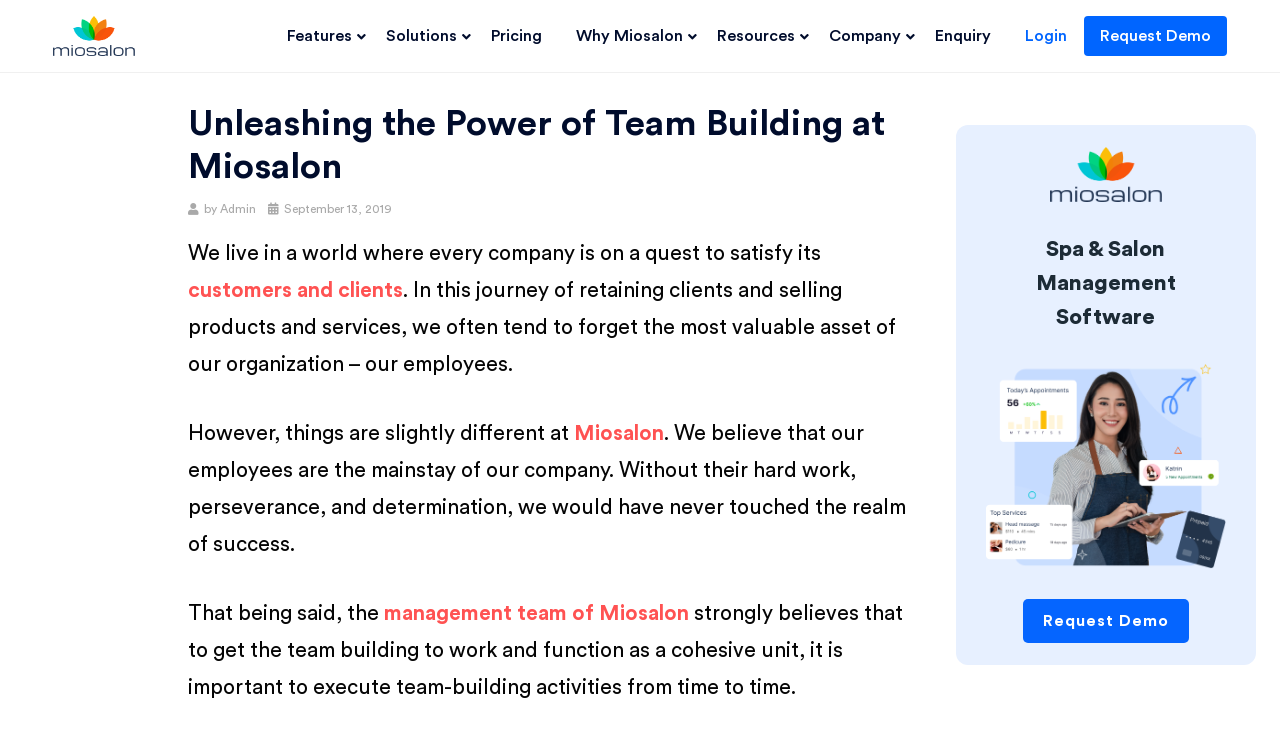

--- FILE ---
content_type: text/html; charset=UTF-8
request_url: https://blog.miosalon.com/team-building-at-miosalon/
body_size: 237494
content:
<!DOCTYPE html>
<html dir="ltr" lang="en-US" prefix="og: https://ogp.me/ns#">
<head>
<meta charset="UTF-8">
<meta name="viewport" content="width=device-width, initial-scale=1.0">
<link rel="profile" href="http://gmpg.org/xfn/11">
<link rel="pingback" href="https://blog.miosalon.com/xmlrpc.php" />
<!-- Global site tag (gtag.js) - Google Analytics -->

<script src='//cdn.freshmarketer.com/681378/1730938.js'></script>
<script type="text/javascript">
    (function(c,l,a,r,i,t,y){
        c[a]=c[a]||function(){(c[a].q=c[a].q||[]).push(arguments)};
        t=l.createElement(r);t.async=1;t.src="https://www.clarity.ms/tag/"+i;
        y=l.getElementsByTagName(r)[0];y.parentNode.insertBefore(t,y);
    })(window, document, "clarity", "script", "4mv4bpqbsi");
</script>
<script type="application/ld+json">{
		"aggregateRating": { 
			"ratingValue": "4.5", 
			"reviewCount": "59" 
		}
	}
</script>
<!-- Global site tag (gtag.js) - Google Analytics -->
<script async src="https://www.googletagmanager.com/gtag/js?id=G-9QJS1PBMEJ"></script>
<script>
  window.dataLayer = window.dataLayer || [];
  function gtag(){dataLayer.push(arguments);}
  gtag('js', new Date());

  gtag('config', 'G-9QJS1PBMEJ');
</script>

<!-- New -->
<!-- Google tag (gtag.js) -->
<script async src="https://www.googletagmanager.com/gtag/js?id=G-07NBC5WH15"></script>
<script>
  window.dataLayer = window.dataLayer || [];
  function gtag(){dataLayer.push(arguments);}
  gtag('js', new Date());

  gtag('config', 'G-07NBC5WH15');
</script>

<!-- Begin Inspectlet Asynchronous Code -->
<script type="text/javascript">
	(function() {
	window.__insp = window.__insp || [];
	__insp.push(['wid', 727919333]);
	var ldinsp = function(){
	if(typeof window.__inspld != "undefined") return; window.__inspld = 1; var insp = document.createElement('script'); insp.type = 'text/javascript'; insp.async = true; insp.id = "inspsync"; insp.src = ('https:' == document.location.protocol ? 'https' : 'http') + '://cdn.inspectlet.com/inspectlet.js?wid=727919333&r=' + Math.floor(new Date().getTime()/3600000); var x = document.getElementsByTagName('script')[0]; x.parentNode.insertBefore(insp, x); };
	setTimeout(ldinsp, 0);
	})();
</script>
<!-- End Inspectlet Asynchronous Code -->

<script type="text/javascript">
    (function(c,l,a,r,i,t,y){
        c[a]=c[a]||function(){(c[a].q=c[a].q||[]).push(arguments)};
        t=l.createElement(r);t.async=1;t.src="https://www.clarity.ms/tag/"+i;
        y=l.getElementsByTagName(r)[0];y.parentNode.insertBefore(t,y);
    })(window, document, "clarity", "script", "de93geigug");
</script>

<!-- jQuery library -->
<script src="https://cdn.jsdelivr.net/npm/jquery@3.6.0/dist/jquery.slim.min.js"></script>

<!-- Popper JS -->
<script src="https://cdn.jsdelivr.net/npm/popper.js@1.16.1/dist/umd/popper.min.js"></script>

<!-- Latest compiled JavaScript -->
<script src="https://cdn.jsdelivr.net/npm/bootstrap@4.6.1/dist/js/bootstrap.bundle.min.js"></script>

<script>
  var currentBlogUrl = window.location.href;
  var blogTitle = currentBlogUrl.split('/')[3];
  // Popup config
  var popupUrlConfig = [
    {
      "title" : "25-hair-salon-marketing-ideas-to-attract-new-clients",
      "popupName" : "26-proven-marketing-strategies-first"
    },
    {
      "title" : "salon-offer-messages-templates",
      "popupName" : "26-proven-marketing-strategies-first"
    }
  ];

  // First popup onload
  $(window).on('load', function() {
   // $('#26-proven-marketing-strategies-first').modal('show');
      var downloadBookName = window.location.hash.substr(1);
      if(downloadBookName != null && downloadBookName != undefined && downloadBookName != ""){
        var popupDownloadBookNameInCookie = getBrowserCookie(downloadBookName.trim());
        if(popupDownloadBookNameInCookie == null || !popupDownloadBookNameInCookie){
          customPopupOpen(downloadBookName.trim());
         }
      }
  });

  // Scroll end of window
  let below = false;
  var previousYpos = 0;
  var windowHeight = $(window).height();
    window.onscroll = () => {
      
      const Ypos = window.pageYOffset;
      if(previousYpos < Ypos){
        previousYpos = Ypos;
      }
      //console.log("Ypos "+Ypos);
      //console.log("windowHeight "+previousYpos);
      
      if(Ypos > 100 && !below) {
        below = true;
        
      }else if(previousYpos > Ypos && below) {
        //alert("down "+windowHeight);
        below = false;
        dynamicPopupSelectionByUrl();
      }
    }

    // find the right popup to be open
    function dynamicPopupSelectionByUrl(){
      var popupAddedThisPage = false;
      for(let i = 0; i < popupUrlConfig.length; i++) {
          let popupUrlConfigItem = popupUrlConfig[i];
          if(blogTitle.trim() == popupUrlConfigItem.title.trim()){
            popupAddedThisPage = true;
            var popupInCookie = getBrowserCookie(popupUrlConfigItem.popupName.trim());
            if(popupInCookie == null || !popupInCookie){
              customPopupOpen(popupUrlConfigItem.popupName.trim());
            }
          }
        }
        if(!popupAddedThisPage && blogTitle != null && blogTitle != undefined && blogTitle != ""){
          var popupInCookie = getBrowserCookie("26-proven-marketing-strategies-first");
          if(popupInCookie == null || !popupInCookie){
            customPopupOpen("26-proven-marketing-strategies-first");
          }
        }
    }

    // Open popup
    function customPopupOpen(popUpId){
      setBrowserCookie(popUpId, true, 1);
      $('#'+popUpId).modal('show');
    }

    // Move away from window
    window.addEventListener("mouseout", function(event){
      if(event.clientY <= 0 || event.clientX <= 0 || (event.clientX >= window.innerWidth || event.clientY >= window.innerHeight)){
          dynamicPopupSelectionByUrl();
      }
    });

    // Cookie
    function setBrowserCookie(name,value,days) {
        var expires = "";
        if (days) {
            var date = new Date();
            date.setTime(date.getTime() + (days*24*60*60*1000));
            expires = "; expires=" + date.toUTCString();
        }
        document.cookie = name + "=" + (value || "")  + expires + "; path=/";
    }
    function getBrowserCookie(name) {
        var nameEQ = name + "=";
        var ca = document.cookie.split(';');
        for(var i=0;i < ca.length;i++) {
            var c = ca[i];
            while (c.charAt(0)==' ') c = c.substring(1,c.length);
            if (c.indexOf(nameEQ) == 0) return c.substring(nameEQ.length,c.length);
        }
        return null;
    }
    function eraseBrowserCookie(name) {   
        document.cookie = name +'=; Path=/; Expires=Thu, 01 Jan 1970 00:00:01 GMT;';
    }

    $(window).scroll(function() {
      if($(window).scrollTop() + $(window).height() >= 100) {

             // alert("hi");
      }
    });
    $(document).ready(function(){
      $('#download-pdf').hide();
      $('.pp__textready').hide();
      setTimeout(function(){
        $('.pp__textready').show();
      }, 10000);

      setTimeout(function(){
        $('#download-pdf').show();
        $('#download-pdf-before, .p-wait').hide();
        //$('.pp__text, .progress').hide();// or fade, css display however you'd like.
      }, 10000);

      $('#closemodal').click(function() {
          $('#26-proven-marketing-strategies-first').modal('hide');
      });
      $('#f__ebooks-icon').click(function() {
          $('#26-proven-marketing-strategies-first').modal('show');
      });
    });
</script>
	
<title>Unleashing the Power of Team Building at Miosalon</title>

		<!-- All in One SEO 4.9.0 - aioseo.com -->
	<meta name="description" content="Maximize team building at Miosalon for exceptional performance. Unite your salon staff and achieve success through effective strategies" />
	<meta name="robots" content="max-image-preview:large" />
	<meta name="author" content="Admin"/>
	<link rel="canonical" href="https://blog.miosalon.com/team-building-at-miosalon/" />
	<meta name="generator" content="All in One SEO (AIOSEO) 4.9.0" />
		<meta property="og:locale" content="en_US" />
		<meta property="og:site_name" content="Miosalon Blog | Get better at your Salon Business -" />
		<meta property="og:type" content="article" />
		<meta property="og:title" content="Unleashing the Power of Team Building at Miosalon" />
		<meta property="og:description" content="Maximize team building at Miosalon for exceptional performance. Unite your salon staff and achieve success through effective strategies" />
		<meta property="og:url" content="https://blog.miosalon.com/team-building-at-miosalon/" />
		<meta property="og:image" content="https://blog.miosalon.com/wp-content/uploads/2019/03/cropped-miosalon-black.png" />
		<meta property="og:image:secure_url" content="https://blog.miosalon.com/wp-content/uploads/2019/03/cropped-miosalon-black.png" />
		<meta property="article:published_time" content="2019-09-13T11:46:49+01:00" />
		<meta property="article:modified_time" content="2024-04-29T11:56:46+01:00" />
		<meta name="twitter:card" content="summary_large_image" />
		<meta name="twitter:title" content="Unleashing the Power of Team Building at Miosalon" />
		<meta name="twitter:description" content="Maximize team building at Miosalon for exceptional performance. Unite your salon staff and achieve success through effective strategies" />
		<meta name="twitter:image" content="https://blog.miosalon.com/wp-content/uploads/2019/03/cropped-miosalon-black.png" />
		<script type="application/ld+json" class="aioseo-schema">
			{"@context":"https:\/\/schema.org","@graph":[{"@type":"BlogPosting","@id":"https:\/\/blog.miosalon.com\/team-building-at-miosalon\/#blogposting","name":"Unleashing the Power of Team Building at Miosalon","headline":"Unleashing the Power of Team Building at Miosalon","author":{"@id":"https:\/\/blog.miosalon.com\/author\/admin\/#author"},"publisher":{"@id":"https:\/\/blog.miosalon.com\/#organization"},"image":{"@type":"ImageObject","url":"https:\/\/blog.miosalon.com\/wp-content\/uploads\/2019\/09\/Unleashing-the-Power-of-Team-Building-at-Miosalon-1.png","width":1077,"height":807},"datePublished":"2019-09-13T11:46:49+00:00","dateModified":"2024-04-29T11:56:46+00:00","inLanguage":"en-US","mainEntityOfPage":{"@id":"https:\/\/blog.miosalon.com\/team-building-at-miosalon\/#webpage"},"isPartOf":{"@id":"https:\/\/blog.miosalon.com\/team-building-at-miosalon\/#webpage"},"articleSection":"Salon Software"},{"@type":"BreadcrumbList","@id":"https:\/\/blog.miosalon.com\/team-building-at-miosalon\/#breadcrumblist","itemListElement":[{"@type":"ListItem","@id":"https:\/\/blog.miosalon.com#listItem","position":1,"name":"Home","item":"https:\/\/blog.miosalon.com","nextItem":{"@type":"ListItem","@id":"https:\/\/blog.miosalon.com\/category\/salon-software\/#listItem","name":"Salon Software"}},{"@type":"ListItem","@id":"https:\/\/blog.miosalon.com\/category\/salon-software\/#listItem","position":2,"name":"Salon Software","item":"https:\/\/blog.miosalon.com\/category\/salon-software\/","nextItem":{"@type":"ListItem","@id":"https:\/\/blog.miosalon.com\/team-building-at-miosalon\/#listItem","name":"Unleashing the Power of Team Building at Miosalon"},"previousItem":{"@type":"ListItem","@id":"https:\/\/blog.miosalon.com#listItem","name":"Home"}},{"@type":"ListItem","@id":"https:\/\/blog.miosalon.com\/team-building-at-miosalon\/#listItem","position":3,"name":"Unleashing the Power of Team Building at Miosalon","previousItem":{"@type":"ListItem","@id":"https:\/\/blog.miosalon.com\/category\/salon-software\/#listItem","name":"Salon Software"}}]},{"@type":"Organization","@id":"https:\/\/blog.miosalon.com\/#organization","name":"Miosalon Blog | Get better at your Salon Business","url":"https:\/\/blog.miosalon.com\/","logo":{"@type":"ImageObject","url":"https:\/\/blog.miosalon.com\/wp-content\/uploads\/2019\/03\/cropped-miosalon-black.png","@id":"https:\/\/blog.miosalon.com\/team-building-at-miosalon\/#organizationLogo","width":552,"height":270},"image":{"@id":"https:\/\/blog.miosalon.com\/team-building-at-miosalon\/#organizationLogo"}},{"@type":"Person","@id":"https:\/\/blog.miosalon.com\/author\/admin\/#author","url":"https:\/\/blog.miosalon.com\/author\/admin\/","name":"Admin","image":{"@type":"ImageObject","@id":"https:\/\/blog.miosalon.com\/team-building-at-miosalon\/#authorImage","url":"https:\/\/secure.gravatar.com\/avatar\/78b8d3bc04f295e9a0770284da392121ea833ec7cc01a7f7b177b3dbe0b499df?s=96&d=mm&r=g","width":96,"height":96,"caption":"Admin"}},{"@type":"WebPage","@id":"https:\/\/blog.miosalon.com\/team-building-at-miosalon\/#webpage","url":"https:\/\/blog.miosalon.com\/team-building-at-miosalon\/","name":"Unleashing the Power of Team Building at Miosalon","description":"Maximize team building at Miosalon for exceptional performance. Unite your salon staff and achieve success through effective strategies","inLanguage":"en-US","isPartOf":{"@id":"https:\/\/blog.miosalon.com\/#website"},"breadcrumb":{"@id":"https:\/\/blog.miosalon.com\/team-building-at-miosalon\/#breadcrumblist"},"author":{"@id":"https:\/\/blog.miosalon.com\/author\/admin\/#author"},"creator":{"@id":"https:\/\/blog.miosalon.com\/author\/admin\/#author"},"image":{"@type":"ImageObject","url":"https:\/\/blog.miosalon.com\/wp-content\/uploads\/2019\/09\/Unleashing-the-Power-of-Team-Building-at-Miosalon-1.png","@id":"https:\/\/blog.miosalon.com\/team-building-at-miosalon\/#mainImage","width":1077,"height":807},"primaryImageOfPage":{"@id":"https:\/\/blog.miosalon.com\/team-building-at-miosalon\/#mainImage"},"datePublished":"2019-09-13T11:46:49+00:00","dateModified":"2024-04-29T11:56:46+00:00"},{"@type":"WebSite","@id":"https:\/\/blog.miosalon.com\/#website","url":"https:\/\/blog.miosalon.com\/","name":"Miosalon Blog | Get better at your Salon Business","inLanguage":"en-US","publisher":{"@id":"https:\/\/blog.miosalon.com\/#organization"}}]}
		</script>
		<!-- All in One SEO -->

<link rel='dns-prefetch' href='//www.googletagmanager.com' />
<link rel='dns-prefetch' href='//fonts.googleapis.com' />
<link rel="alternate" type="application/rss+xml" title="Miosalon Blog | Get better at your Salon Business &raquo; Feed" href="https://blog.miosalon.com/feed/" />
<link rel="alternate" type="application/rss+xml" title="Miosalon Blog | Get better at your Salon Business &raquo; Comments Feed" href="https://blog.miosalon.com/comments/feed/" />
<link rel="alternate" type="application/rss+xml" title="Miosalon Blog | Get better at your Salon Business &raquo; Unleashing the Power of Team Building at Miosalon Comments Feed" href="https://blog.miosalon.com/team-building-at-miosalon/feed/" />
<link rel="alternate" title="oEmbed (JSON)" type="application/json+oembed" href="https://blog.miosalon.com/wp-json/oembed/1.0/embed?url=https%3A%2F%2Fblog.miosalon.com%2Fteam-building-at-miosalon%2F" />
<link rel="alternate" title="oEmbed (XML)" type="text/xml+oembed" href="https://blog.miosalon.com/wp-json/oembed/1.0/embed?url=https%3A%2F%2Fblog.miosalon.com%2Fteam-building-at-miosalon%2F&#038;format=xml" />
<style id='wp-img-auto-sizes-contain-inline-css' type='text/css'>
img:is([sizes=auto i],[sizes^="auto," i]){contain-intrinsic-size:3000px 1500px}
/*# sourceURL=wp-img-auto-sizes-contain-inline-css */
</style>
<link rel='stylesheet' id='hfe-widgets-style-css' href='https://blog.miosalon.com/wp-content/plugins/header-footer-elementor/inc/widgets-css/frontend.css?ver=2.4.1' type='text/css' media='all' />
<style id='wp-emoji-styles-inline-css' type='text/css'>

	img.wp-smiley, img.emoji {
		display: inline !important;
		border: none !important;
		box-shadow: none !important;
		height: 1em !important;
		width: 1em !important;
		margin: 0 0.07em !important;
		vertical-align: -0.1em !important;
		background: none !important;
		padding: 0 !important;
	}
/*# sourceURL=wp-emoji-styles-inline-css */
</style>
<link rel='stylesheet' id='wp-block-library-css' href='https://blog.miosalon.com/wp-includes/css/dist/block-library/style.min.css?ver=6.9' type='text/css' media='all' />
<style id='wp-block-image-inline-css' type='text/css'>
.wp-block-image>a,.wp-block-image>figure>a{display:inline-block}.wp-block-image img{box-sizing:border-box;height:auto;max-width:100%;vertical-align:bottom}@media not (prefers-reduced-motion){.wp-block-image img.hide{visibility:hidden}.wp-block-image img.show{animation:show-content-image .4s}}.wp-block-image[style*=border-radius] img,.wp-block-image[style*=border-radius]>a{border-radius:inherit}.wp-block-image.has-custom-border img{box-sizing:border-box}.wp-block-image.aligncenter{text-align:center}.wp-block-image.alignfull>a,.wp-block-image.alignwide>a{width:100%}.wp-block-image.alignfull img,.wp-block-image.alignwide img{height:auto;width:100%}.wp-block-image .aligncenter,.wp-block-image .alignleft,.wp-block-image .alignright,.wp-block-image.aligncenter,.wp-block-image.alignleft,.wp-block-image.alignright{display:table}.wp-block-image .aligncenter>figcaption,.wp-block-image .alignleft>figcaption,.wp-block-image .alignright>figcaption,.wp-block-image.aligncenter>figcaption,.wp-block-image.alignleft>figcaption,.wp-block-image.alignright>figcaption{caption-side:bottom;display:table-caption}.wp-block-image .alignleft{float:left;margin:.5em 1em .5em 0}.wp-block-image .alignright{float:right;margin:.5em 0 .5em 1em}.wp-block-image .aligncenter{margin-left:auto;margin-right:auto}.wp-block-image :where(figcaption){margin-bottom:1em;margin-top:.5em}.wp-block-image.is-style-circle-mask img{border-radius:9999px}@supports ((-webkit-mask-image:none) or (mask-image:none)) or (-webkit-mask-image:none){.wp-block-image.is-style-circle-mask img{border-radius:0;-webkit-mask-image:url('data:image/svg+xml;utf8,<svg viewBox="0 0 100 100" xmlns="http://www.w3.org/2000/svg"><circle cx="50" cy="50" r="50"/></svg>');mask-image:url('data:image/svg+xml;utf8,<svg viewBox="0 0 100 100" xmlns="http://www.w3.org/2000/svg"><circle cx="50" cy="50" r="50"/></svg>');mask-mode:alpha;-webkit-mask-position:center;mask-position:center;-webkit-mask-repeat:no-repeat;mask-repeat:no-repeat;-webkit-mask-size:contain;mask-size:contain}}:root :where(.wp-block-image.is-style-rounded img,.wp-block-image .is-style-rounded img){border-radius:9999px}.wp-block-image figure{margin:0}.wp-lightbox-container{display:flex;flex-direction:column;position:relative}.wp-lightbox-container img{cursor:zoom-in}.wp-lightbox-container img:hover+button{opacity:1}.wp-lightbox-container button{align-items:center;backdrop-filter:blur(16px) saturate(180%);background-color:#5a5a5a40;border:none;border-radius:4px;cursor:zoom-in;display:flex;height:20px;justify-content:center;opacity:0;padding:0;position:absolute;right:16px;text-align:center;top:16px;width:20px;z-index:100}@media not (prefers-reduced-motion){.wp-lightbox-container button{transition:opacity .2s ease}}.wp-lightbox-container button:focus-visible{outline:3px auto #5a5a5a40;outline:3px auto -webkit-focus-ring-color;outline-offset:3px}.wp-lightbox-container button:hover{cursor:pointer;opacity:1}.wp-lightbox-container button:focus{opacity:1}.wp-lightbox-container button:focus,.wp-lightbox-container button:hover,.wp-lightbox-container button:not(:hover):not(:active):not(.has-background){background-color:#5a5a5a40;border:none}.wp-lightbox-overlay{box-sizing:border-box;cursor:zoom-out;height:100vh;left:0;overflow:hidden;position:fixed;top:0;visibility:hidden;width:100%;z-index:100000}.wp-lightbox-overlay .close-button{align-items:center;cursor:pointer;display:flex;justify-content:center;min-height:40px;min-width:40px;padding:0;position:absolute;right:calc(env(safe-area-inset-right) + 16px);top:calc(env(safe-area-inset-top) + 16px);z-index:5000000}.wp-lightbox-overlay .close-button:focus,.wp-lightbox-overlay .close-button:hover,.wp-lightbox-overlay .close-button:not(:hover):not(:active):not(.has-background){background:none;border:none}.wp-lightbox-overlay .lightbox-image-container{height:var(--wp--lightbox-container-height);left:50%;overflow:hidden;position:absolute;top:50%;transform:translate(-50%,-50%);transform-origin:top left;width:var(--wp--lightbox-container-width);z-index:9999999999}.wp-lightbox-overlay .wp-block-image{align-items:center;box-sizing:border-box;display:flex;height:100%;justify-content:center;margin:0;position:relative;transform-origin:0 0;width:100%;z-index:3000000}.wp-lightbox-overlay .wp-block-image img{height:var(--wp--lightbox-image-height);min-height:var(--wp--lightbox-image-height);min-width:var(--wp--lightbox-image-width);width:var(--wp--lightbox-image-width)}.wp-lightbox-overlay .wp-block-image figcaption{display:none}.wp-lightbox-overlay button{background:none;border:none}.wp-lightbox-overlay .scrim{background-color:#fff;height:100%;opacity:.9;position:absolute;width:100%;z-index:2000000}.wp-lightbox-overlay.active{visibility:visible}@media not (prefers-reduced-motion){.wp-lightbox-overlay.active{animation:turn-on-visibility .25s both}.wp-lightbox-overlay.active img{animation:turn-on-visibility .35s both}.wp-lightbox-overlay.show-closing-animation:not(.active){animation:turn-off-visibility .35s both}.wp-lightbox-overlay.show-closing-animation:not(.active) img{animation:turn-off-visibility .25s both}.wp-lightbox-overlay.zoom.active{animation:none;opacity:1;visibility:visible}.wp-lightbox-overlay.zoom.active .lightbox-image-container{animation:lightbox-zoom-in .4s}.wp-lightbox-overlay.zoom.active .lightbox-image-container img{animation:none}.wp-lightbox-overlay.zoom.active .scrim{animation:turn-on-visibility .4s forwards}.wp-lightbox-overlay.zoom.show-closing-animation:not(.active){animation:none}.wp-lightbox-overlay.zoom.show-closing-animation:not(.active) .lightbox-image-container{animation:lightbox-zoom-out .4s}.wp-lightbox-overlay.zoom.show-closing-animation:not(.active) .lightbox-image-container img{animation:none}.wp-lightbox-overlay.zoom.show-closing-animation:not(.active) .scrim{animation:turn-off-visibility .4s forwards}}@keyframes show-content-image{0%{visibility:hidden}99%{visibility:hidden}to{visibility:visible}}@keyframes turn-on-visibility{0%{opacity:0}to{opacity:1}}@keyframes turn-off-visibility{0%{opacity:1;visibility:visible}99%{opacity:0;visibility:visible}to{opacity:0;visibility:hidden}}@keyframes lightbox-zoom-in{0%{transform:translate(calc((-100vw + var(--wp--lightbox-scrollbar-width))/2 + var(--wp--lightbox-initial-left-position)),calc(-50vh + var(--wp--lightbox-initial-top-position))) scale(var(--wp--lightbox-scale))}to{transform:translate(-50%,-50%) scale(1)}}@keyframes lightbox-zoom-out{0%{transform:translate(-50%,-50%) scale(1);visibility:visible}99%{visibility:visible}to{transform:translate(calc((-100vw + var(--wp--lightbox-scrollbar-width))/2 + var(--wp--lightbox-initial-left-position)),calc(-50vh + var(--wp--lightbox-initial-top-position))) scale(var(--wp--lightbox-scale));visibility:hidden}}
/*# sourceURL=https://blog.miosalon.com/wp-includes/blocks/image/style.min.css */
</style>
<style id='wp-block-paragraph-inline-css' type='text/css'>
.is-small-text{font-size:.875em}.is-regular-text{font-size:1em}.is-large-text{font-size:2.25em}.is-larger-text{font-size:3em}.has-drop-cap:not(:focus):first-letter{float:left;font-size:8.4em;font-style:normal;font-weight:100;line-height:.68;margin:.05em .1em 0 0;text-transform:uppercase}body.rtl .has-drop-cap:not(:focus):first-letter{float:none;margin-left:.1em}p.has-drop-cap.has-background{overflow:hidden}:root :where(p.has-background){padding:1.25em 2.375em}:where(p.has-text-color:not(.has-link-color)) a{color:inherit}p.has-text-align-left[style*="writing-mode:vertical-lr"],p.has-text-align-right[style*="writing-mode:vertical-rl"]{rotate:180deg}
/*# sourceURL=https://blog.miosalon.com/wp-includes/blocks/paragraph/style.min.css */
</style>
<style id='global-styles-inline-css' type='text/css'>
:root{--wp--preset--aspect-ratio--square: 1;--wp--preset--aspect-ratio--4-3: 4/3;--wp--preset--aspect-ratio--3-4: 3/4;--wp--preset--aspect-ratio--3-2: 3/2;--wp--preset--aspect-ratio--2-3: 2/3;--wp--preset--aspect-ratio--16-9: 16/9;--wp--preset--aspect-ratio--9-16: 9/16;--wp--preset--color--black: #000000;--wp--preset--color--cyan-bluish-gray: #abb8c3;--wp--preset--color--white: #ffffff;--wp--preset--color--pale-pink: #f78da7;--wp--preset--color--vivid-red: #cf2e2e;--wp--preset--color--luminous-vivid-orange: #ff6900;--wp--preset--color--luminous-vivid-amber: #fcb900;--wp--preset--color--light-green-cyan: #7bdcb5;--wp--preset--color--vivid-green-cyan: #00d084;--wp--preset--color--pale-cyan-blue: #8ed1fc;--wp--preset--color--vivid-cyan-blue: #0693e3;--wp--preset--color--vivid-purple: #9b51e0;--wp--preset--gradient--vivid-cyan-blue-to-vivid-purple: linear-gradient(135deg,rgb(6,147,227) 0%,rgb(155,81,224) 100%);--wp--preset--gradient--light-green-cyan-to-vivid-green-cyan: linear-gradient(135deg,rgb(122,220,180) 0%,rgb(0,208,130) 100%);--wp--preset--gradient--luminous-vivid-amber-to-luminous-vivid-orange: linear-gradient(135deg,rgb(252,185,0) 0%,rgb(255,105,0) 100%);--wp--preset--gradient--luminous-vivid-orange-to-vivid-red: linear-gradient(135deg,rgb(255,105,0) 0%,rgb(207,46,46) 100%);--wp--preset--gradient--very-light-gray-to-cyan-bluish-gray: linear-gradient(135deg,rgb(238,238,238) 0%,rgb(169,184,195) 100%);--wp--preset--gradient--cool-to-warm-spectrum: linear-gradient(135deg,rgb(74,234,220) 0%,rgb(151,120,209) 20%,rgb(207,42,186) 40%,rgb(238,44,130) 60%,rgb(251,105,98) 80%,rgb(254,248,76) 100%);--wp--preset--gradient--blush-light-purple: linear-gradient(135deg,rgb(255,206,236) 0%,rgb(152,150,240) 100%);--wp--preset--gradient--blush-bordeaux: linear-gradient(135deg,rgb(254,205,165) 0%,rgb(254,45,45) 50%,rgb(107,0,62) 100%);--wp--preset--gradient--luminous-dusk: linear-gradient(135deg,rgb(255,203,112) 0%,rgb(199,81,192) 50%,rgb(65,88,208) 100%);--wp--preset--gradient--pale-ocean: linear-gradient(135deg,rgb(255,245,203) 0%,rgb(182,227,212) 50%,rgb(51,167,181) 100%);--wp--preset--gradient--electric-grass: linear-gradient(135deg,rgb(202,248,128) 0%,rgb(113,206,126) 100%);--wp--preset--gradient--midnight: linear-gradient(135deg,rgb(2,3,129) 0%,rgb(40,116,252) 100%);--wp--preset--font-size--small: 13px;--wp--preset--font-size--medium: 20px;--wp--preset--font-size--large: 36px;--wp--preset--font-size--x-large: 42px;--wp--preset--spacing--20: 0.44rem;--wp--preset--spacing--30: 0.67rem;--wp--preset--spacing--40: 1rem;--wp--preset--spacing--50: 1.5rem;--wp--preset--spacing--60: 2.25rem;--wp--preset--spacing--70: 3.38rem;--wp--preset--spacing--80: 5.06rem;--wp--preset--shadow--natural: 6px 6px 9px rgba(0, 0, 0, 0.2);--wp--preset--shadow--deep: 12px 12px 50px rgba(0, 0, 0, 0.4);--wp--preset--shadow--sharp: 6px 6px 0px rgba(0, 0, 0, 0.2);--wp--preset--shadow--outlined: 6px 6px 0px -3px rgb(255, 255, 255), 6px 6px rgb(0, 0, 0);--wp--preset--shadow--crisp: 6px 6px 0px rgb(0, 0, 0);}:where(.is-layout-flex){gap: 0.5em;}:where(.is-layout-grid){gap: 0.5em;}body .is-layout-flex{display: flex;}.is-layout-flex{flex-wrap: wrap;align-items: center;}.is-layout-flex > :is(*, div){margin: 0;}body .is-layout-grid{display: grid;}.is-layout-grid > :is(*, div){margin: 0;}:where(.wp-block-columns.is-layout-flex){gap: 2em;}:where(.wp-block-columns.is-layout-grid){gap: 2em;}:where(.wp-block-post-template.is-layout-flex){gap: 1.25em;}:where(.wp-block-post-template.is-layout-grid){gap: 1.25em;}.has-black-color{color: var(--wp--preset--color--black) !important;}.has-cyan-bluish-gray-color{color: var(--wp--preset--color--cyan-bluish-gray) !important;}.has-white-color{color: var(--wp--preset--color--white) !important;}.has-pale-pink-color{color: var(--wp--preset--color--pale-pink) !important;}.has-vivid-red-color{color: var(--wp--preset--color--vivid-red) !important;}.has-luminous-vivid-orange-color{color: var(--wp--preset--color--luminous-vivid-orange) !important;}.has-luminous-vivid-amber-color{color: var(--wp--preset--color--luminous-vivid-amber) !important;}.has-light-green-cyan-color{color: var(--wp--preset--color--light-green-cyan) !important;}.has-vivid-green-cyan-color{color: var(--wp--preset--color--vivid-green-cyan) !important;}.has-pale-cyan-blue-color{color: var(--wp--preset--color--pale-cyan-blue) !important;}.has-vivid-cyan-blue-color{color: var(--wp--preset--color--vivid-cyan-blue) !important;}.has-vivid-purple-color{color: var(--wp--preset--color--vivid-purple) !important;}.has-black-background-color{background-color: var(--wp--preset--color--black) !important;}.has-cyan-bluish-gray-background-color{background-color: var(--wp--preset--color--cyan-bluish-gray) !important;}.has-white-background-color{background-color: var(--wp--preset--color--white) !important;}.has-pale-pink-background-color{background-color: var(--wp--preset--color--pale-pink) !important;}.has-vivid-red-background-color{background-color: var(--wp--preset--color--vivid-red) !important;}.has-luminous-vivid-orange-background-color{background-color: var(--wp--preset--color--luminous-vivid-orange) !important;}.has-luminous-vivid-amber-background-color{background-color: var(--wp--preset--color--luminous-vivid-amber) !important;}.has-light-green-cyan-background-color{background-color: var(--wp--preset--color--light-green-cyan) !important;}.has-vivid-green-cyan-background-color{background-color: var(--wp--preset--color--vivid-green-cyan) !important;}.has-pale-cyan-blue-background-color{background-color: var(--wp--preset--color--pale-cyan-blue) !important;}.has-vivid-cyan-blue-background-color{background-color: var(--wp--preset--color--vivid-cyan-blue) !important;}.has-vivid-purple-background-color{background-color: var(--wp--preset--color--vivid-purple) !important;}.has-black-border-color{border-color: var(--wp--preset--color--black) !important;}.has-cyan-bluish-gray-border-color{border-color: var(--wp--preset--color--cyan-bluish-gray) !important;}.has-white-border-color{border-color: var(--wp--preset--color--white) !important;}.has-pale-pink-border-color{border-color: var(--wp--preset--color--pale-pink) !important;}.has-vivid-red-border-color{border-color: var(--wp--preset--color--vivid-red) !important;}.has-luminous-vivid-orange-border-color{border-color: var(--wp--preset--color--luminous-vivid-orange) !important;}.has-luminous-vivid-amber-border-color{border-color: var(--wp--preset--color--luminous-vivid-amber) !important;}.has-light-green-cyan-border-color{border-color: var(--wp--preset--color--light-green-cyan) !important;}.has-vivid-green-cyan-border-color{border-color: var(--wp--preset--color--vivid-green-cyan) !important;}.has-pale-cyan-blue-border-color{border-color: var(--wp--preset--color--pale-cyan-blue) !important;}.has-vivid-cyan-blue-border-color{border-color: var(--wp--preset--color--vivid-cyan-blue) !important;}.has-vivid-purple-border-color{border-color: var(--wp--preset--color--vivid-purple) !important;}.has-vivid-cyan-blue-to-vivid-purple-gradient-background{background: var(--wp--preset--gradient--vivid-cyan-blue-to-vivid-purple) !important;}.has-light-green-cyan-to-vivid-green-cyan-gradient-background{background: var(--wp--preset--gradient--light-green-cyan-to-vivid-green-cyan) !important;}.has-luminous-vivid-amber-to-luminous-vivid-orange-gradient-background{background: var(--wp--preset--gradient--luminous-vivid-amber-to-luminous-vivid-orange) !important;}.has-luminous-vivid-orange-to-vivid-red-gradient-background{background: var(--wp--preset--gradient--luminous-vivid-orange-to-vivid-red) !important;}.has-very-light-gray-to-cyan-bluish-gray-gradient-background{background: var(--wp--preset--gradient--very-light-gray-to-cyan-bluish-gray) !important;}.has-cool-to-warm-spectrum-gradient-background{background: var(--wp--preset--gradient--cool-to-warm-spectrum) !important;}.has-blush-light-purple-gradient-background{background: var(--wp--preset--gradient--blush-light-purple) !important;}.has-blush-bordeaux-gradient-background{background: var(--wp--preset--gradient--blush-bordeaux) !important;}.has-luminous-dusk-gradient-background{background: var(--wp--preset--gradient--luminous-dusk) !important;}.has-pale-ocean-gradient-background{background: var(--wp--preset--gradient--pale-ocean) !important;}.has-electric-grass-gradient-background{background: var(--wp--preset--gradient--electric-grass) !important;}.has-midnight-gradient-background{background: var(--wp--preset--gradient--midnight) !important;}.has-small-font-size{font-size: var(--wp--preset--font-size--small) !important;}.has-medium-font-size{font-size: var(--wp--preset--font-size--medium) !important;}.has-large-font-size{font-size: var(--wp--preset--font-size--large) !important;}.has-x-large-font-size{font-size: var(--wp--preset--font-size--x-large) !important;}
/*# sourceURL=global-styles-inline-css */
</style>

<style id='classic-theme-styles-inline-css' type='text/css'>
/*! This file is auto-generated */
.wp-block-button__link{color:#fff;background-color:#32373c;border-radius:9999px;box-shadow:none;text-decoration:none;padding:calc(.667em + 2px) calc(1.333em + 2px);font-size:1.125em}.wp-block-file__button{background:#32373c;color:#fff;text-decoration:none}
/*# sourceURL=/wp-includes/css/classic-themes.min.css */
</style>
<link rel='stylesheet' id='hfe-style-css' href='https://blog.miosalon.com/wp-content/plugins/header-footer-elementor/assets/css/header-footer-elementor.css?ver=2.4.1' type='text/css' media='all' />
<link rel='stylesheet' id='elementor-icons-css' href='https://blog.miosalon.com/wp-content/plugins/elementor/assets/lib/eicons/css/elementor-icons.min.css?ver=5.44.0' type='text/css' media='all' />
<link rel='stylesheet' id='elementor-frontend-css' href='https://blog.miosalon.com/wp-content/plugins/elementor/assets/css/frontend.min.css?ver=3.33.0' type='text/css' media='all' />
<link rel='stylesheet' id='cambium-bootstrap-custom-css' href='https://blog.miosalon.com/wp-content/themes/cambium/css/bootstrap-custom.css?ver=6.9' type='text/css' media='all' />
<link rel='stylesheet' id='font-awesome-5-css' href='https://blog.miosalon.com/wp-content/plugins/related-post/assets/front/css/font-awesome-5.css?ver=6.9' type='text/css' media='all' />
<link rel='stylesheet' id='cambium-fonts-css' href='https://fonts.googleapis.com/css?family=Roboto%3A400%2C400i%2C700%2C700i%7COpen+Sans%3A400%2C400i%2C700%2C700i&#038;subset=latin%2Clatin-ext' type='text/css' media='all' />
<link rel='stylesheet' id='cambium-style-css' href='https://blog.miosalon.com/wp-content/themes/cambium/style.css?ver=6.9' type='text/css' media='all' />
<style id='cambium-style-inline-css' type='text/css'>
.credits-designer{ clip:rect(1px, 1px, 1px, 1px); position:absolute; }
/*# sourceURL=cambium-style-inline-css */
</style>
<link rel='stylesheet' id='hfe-elementor-icons-css' href='https://blog.miosalon.com/wp-content/plugins/elementor/assets/lib/eicons/css/elementor-icons.min.css?ver=5.34.0' type='text/css' media='all' />
<link rel='stylesheet' id='hfe-icons-list-css' href='https://blog.miosalon.com/wp-content/plugins/elementor/assets/css/widget-icon-list.min.css?ver=3.24.3' type='text/css' media='all' />
<link rel='stylesheet' id='hfe-social-icons-css' href='https://blog.miosalon.com/wp-content/plugins/elementor/assets/css/widget-social-icons.min.css?ver=3.24.0' type='text/css' media='all' />
<link rel='stylesheet' id='hfe-social-share-icons-brands-css' href='https://blog.miosalon.com/wp-content/plugins/elementor/assets/lib/font-awesome/css/brands.css?ver=5.15.3' type='text/css' media='all' />
<link rel='stylesheet' id='hfe-social-share-icons-fontawesome-css' href='https://blog.miosalon.com/wp-content/plugins/elementor/assets/lib/font-awesome/css/fontawesome.css?ver=5.15.3' type='text/css' media='all' />
<link rel='stylesheet' id='hfe-nav-menu-icons-css' href='https://blog.miosalon.com/wp-content/plugins/elementor/assets/lib/font-awesome/css/solid.css?ver=5.15.3' type='text/css' media='all' />
<script type="text/javascript" id="ahcfree_front_js-js-extra">
/* <![CDATA[ */
var ahcfree_ajax_front = {"ajax_url":"https://blog.miosalon.com/wp-admin/admin-ajax.php","page_id":"1171","page_title":"Unleashing the Power of Team Building at Miosalon","post_type":"post"};
//# sourceURL=ahcfree_front_js-js-extra
/* ]]> */
</script>
<script type="text/javascript" src="https://blog.miosalon.com/wp-content/plugins/visitors-traffic-real-time-statistics/js/front.js?ver=6.9" id="ahcfree_front_js-js"></script>
<script type="text/javascript" src="https://blog.miosalon.com/wp-includes/js/jquery/jquery.min.js?ver=3.7.1" id="jquery-core-js"></script>
<script type="text/javascript" src="https://blog.miosalon.com/wp-includes/js/jquery/jquery-migrate.min.js?ver=3.4.1" id="jquery-migrate-js"></script>
<script type="text/javascript" id="jquery-js-after">
/* <![CDATA[ */
!function($){"use strict";$(document).ready(function(){$(this).scrollTop()>100&&$(".hfe-scroll-to-top-wrap").removeClass("hfe-scroll-to-top-hide"),$(window).scroll(function(){$(this).scrollTop()<100?$(".hfe-scroll-to-top-wrap").fadeOut(300):$(".hfe-scroll-to-top-wrap").fadeIn(300)}),$(".hfe-scroll-to-top-wrap").on("click",function(){$("html, body").animate({scrollTop:0},300);return!1})})}(jQuery);
!function($){'use strict';$(document).ready(function(){var bar=$('.hfe-reading-progress-bar');if(!bar.length)return;$(window).on('scroll',function(){var s=$(window).scrollTop(),d=$(document).height()-$(window).height(),p=d? s/d*100:0;bar.css('width',p+'%')});});}(jQuery);
//# sourceURL=jquery-js-after
/* ]]> */
</script>

<!-- Google tag (gtag.js) snippet added by Site Kit -->
<!-- Google Analytics snippet added by Site Kit -->
<script type="text/javascript" src="https://www.googletagmanager.com/gtag/js?id=G-9QJS1PBMEJ" id="google_gtagjs-js" async></script>
<script type="text/javascript" id="google_gtagjs-js-after">
/* <![CDATA[ */
window.dataLayer = window.dataLayer || [];function gtag(){dataLayer.push(arguments);}
gtag("set","linker",{"domains":["blog.miosalon.com"]});
gtag("js", new Date());
gtag("set", "developer_id.dZTNiMT", true);
gtag("config", "G-9QJS1PBMEJ");
//# sourceURL=google_gtagjs-js-after
/* ]]> */
</script>
<link rel="https://api.w.org/" href="https://blog.miosalon.com/wp-json/" /><link rel="alternate" title="JSON" type="application/json" href="https://blog.miosalon.com/wp-json/wp/v2/posts/1171" /><link rel="EditURI" type="application/rsd+xml" title="RSD" href="https://blog.miosalon.com/xmlrpc.php?rsd" />
<meta name="generator" content="WordPress 6.9" />
<link rel='shortlink' href='https://blog.miosalon.com/?p=1171' />
<meta name="generator" content="Site Kit by Google 1.170.0" /><style id="mystickymenu" type="text/css">#mysticky-nav { width:100%; position: static; }#mysticky-nav.wrapfixed { position:fixed; left: 0px; margin-top:0px;  z-index: 99990; -webkit-transition: 0.3s; -moz-transition: 0.3s; -o-transition: 0.3s; transition: 0.3s; -ms-filter:"progid:DXImageTransform.Microsoft.Alpha(Opacity=100)"; filter: alpha(opacity=100); opacity:1; background-color: #f3f4f7;}#mysticky-nav.wrapfixed .myfixed{ background-color: #f3f4f7; position: relative;top: auto;left: auto;right: auto;}#mysticky-nav.wrapfixed ul li.menu-item a { color: #aaa8a8;}#mysticky-nav .myfixed { margin:0 auto; float:none; border:0px; background:none; max-width:100%; }</style>			<style type="text/css">
																															</style>
			<meta name="generator" content="Elementor 3.33.0; features: additional_custom_breakpoints; settings: css_print_method-external, google_font-enabled, font_display-auto">
			<style>
				.e-con.e-parent:nth-of-type(n+4):not(.e-lazyloaded):not(.e-no-lazyload),
				.e-con.e-parent:nth-of-type(n+4):not(.e-lazyloaded):not(.e-no-lazyload) * {
					background-image: none !important;
				}
				@media screen and (max-height: 1024px) {
					.e-con.e-parent:nth-of-type(n+3):not(.e-lazyloaded):not(.e-no-lazyload),
					.e-con.e-parent:nth-of-type(n+3):not(.e-lazyloaded):not(.e-no-lazyload) * {
						background-image: none !important;
					}
				}
				@media screen and (max-height: 640px) {
					.e-con.e-parent:nth-of-type(n+2):not(.e-lazyloaded):not(.e-no-lazyload),
					.e-con.e-parent:nth-of-type(n+2):not(.e-lazyloaded):not(.e-no-lazyload) * {
						background-image: none !important;
					}
				}
			</style>
			
	
		<style type="text/css">
			.site-title,
		.site-description {
			clip: rect(1px, 1px, 1px, 1px);
			position: absolute;
		}
		</style>

<link rel="icon" href="https://blog.miosalon.com/wp-content/uploads/2018/10/favicon.png" sizes="32x32" />
<link rel="icon" href="https://blog.miosalon.com/wp-content/uploads/2018/10/favicon.png" sizes="192x192" />
<link rel="apple-touch-icon" href="https://blog.miosalon.com/wp-content/uploads/2018/10/favicon.png" />
<meta name="msapplication-TileImage" content="https://blog.miosalon.com/wp-content/uploads/2018/10/favicon.png" />
</head>
<body class="wp-singular post-template-default single single-post postid-1171 single-format-standard wp-custom-logo wp-theme-cambium ehf-template-cambium ehf-stylesheet-cambium group-blog has-wide-layout has-right-sidebar elementor-default elementor-kit-">
<script async>(function(s,u,m,o,j,v){j=u.createElement(m);v=u.getElementsByTagName(m)[0];j.async=1;j.src=o;j.dataset.sumoSiteId='4566f1c70e7e5d9fce1a6c06f245b9ea93e8a6e06a9c468378b9093f245e47f3';v.parentNode.insertBefore(j,v)})(window,document,'script','//load.sumo.com/');</script>
<div id="page" class="site-wrapper site">

	
<header id="masthead" class="site-header" role="banner">
	<div class="container">
		<div class="row">
			<div class="col">

				<div class="site-header-inside-wrapper mm__ch-head">
					<!-- Mobile custom banner -->
					<div class="miomobile__customheader-banner">
						<div class="mm__ch-left">
							<a href="https://www.miosalon.com/">
								<img src="https://blog.miosalon.com/wp-content/uploads/2019/03/cropped-miosalon-black.png">
							</a>	
						</div>
						<div class="mm__ch-right">
							<div class="mm__ch-title">Salon & Spa <br/> Management Software</div>
							<div class="mm__ch-button">
								<a href="https://www.miosalon.com/requestDemo?plan=premium&code=M3PLVXFT&domain=miosalon" class="mm__ch-btn">Request <br/> Demo</a>
							</div>
						</div>
					</div>
					<!-- End Mobile custom banner -->
					<div class="site-branding-wrapper">
						<div class="site-logo-wrapper"><a href="https://www.miosalon.com/" class="custom-logo-link" rel="home" itemprop="url"><img fetchpriority="high" width="552" height="270" src="https://blog.miosalon.com/wp-content/uploads/2019/03/cropped-miosalon-black.png" class="custom-logo" alt="" decoding="async" srcset="https://blog.miosalon.com/wp-content/uploads/2019/03/cropped-miosalon-black.png 552w, https://blog.miosalon.com/wp-content/uploads/2019/03/cropped-miosalon-black-300x147.png 300w" sizes="(max-width: 552px) 100vw, 552px" /></a></div>
						<div class="site-branding">
															<p class="site-title"><a href="https://blog.miosalon.com/" title="Miosalon Blog | Get better at your Salon Business" rel="home">Miosalon Blog | Get better at your Salon Business</a></p>
							
													</div>
					</div><!-- .site-branding-wrapper -->

					
<nav id="site-navigation" class="main-navigation" role="navigation">
	<div class="main-navigation-inside">

		<a class="skip-link screen-reader-text" href="#content">Skip to content</a>
		<div class="toggle-menu-wrapper">
			<a href="#header-menu-responsive" title="Menu" class="toggle-menu-control">
				<span class="toggle-menu-label">Menu</span>
			</a>
		</div>

		<div class="site-header-menu"><ul id="menu-1" class="header-menu sf-menu"><li id="menu-item-1250" class="menu-item menu-item-type-custom menu-item-object-custom menu-item-has-children menu-item-1250"><a>Features</a>
<ul class="sub-menu">
	<li id="menu-item-20383" class="menu-item menu-item-type-custom menu-item-object-custom menu-item-20383"><a href="https://www.miosalon.com/features/schedule-appointment">Appointment</a></li>
	<li id="menu-item-20384" class="menu-item menu-item-type-custom menu-item-object-custom menu-item-20384"><a href="https://www.miosalon.com/features/online-booking">Online Booking Mini-Website</a></li>
	<li id="menu-item-20385" class="menu-item menu-item-type-custom menu-item-object-custom menu-item-20385"><a href="https://www.miosalon.com/features/point-of-sale">Checkout</a></li>
	<li id="menu-item-20393" class="menu-item menu-item-type-custom menu-item-object-custom menu-item-20393"><a href="https://www.miosalon.com/features/gift-vouchers">Gift Vouchers</a></li>
	<li id="menu-item-20395" class="menu-item menu-item-type-custom menu-item-object-custom menu-item-20395"><a href="https://www.miosalon.com/features/discount-coupon">Discount Coupon</a></li>
	<li id="menu-item-20464" class="menu-item menu-item-type-custom menu-item-object-custom menu-item-20464"><a href="https://www.miosalon.com/features/integrations">Seamless Integrations</a></li>
	<li id="menu-item-20386" class="menu-item menu-item-type-custom menu-item-object-custom menu-item-20386"><a href="https://www.miosalon.com/features/marketing">Marketing</a></li>
	<li id="menu-item-20387" class="menu-item menu-item-type-custom menu-item-object-custom menu-item-20387"><a href="https://www.miosalon.com/features/feedback-system">Automated Feedback</a></li>
	<li id="menu-item-20398" class="menu-item menu-item-type-custom menu-item-object-custom menu-item-20398"><a href="https://www.miosalon.com/features/greetings">Greetings</a></li>
	<li id="menu-item-20396" class="menu-item menu-item-type-custom menu-item-object-custom menu-item-20396"><a href="https://www.miosalon.com/features/reward-points">Reward points</a></li>
	<li id="menu-item-20399" class="menu-item menu-item-type-custom menu-item-object-custom menu-item-20399"><a href="https://www.miosalon.com/features/membership">Discount Membership</a></li>
	<li id="menu-item-20391" class="menu-item menu-item-type-custom menu-item-object-custom menu-item-20391"><a href="https://www.miosalon.com/features/prepaid">Prepaid</a></li>
	<li id="menu-item-20392" class="menu-item menu-item-type-custom menu-item-object-custom menu-item-20392"><a href="https://www.miosalon.com/features/package">Package</a></li>
	<li id="menu-item-20401" class="menu-item menu-item-type-custom menu-item-object-custom menu-item-20401"><a href="https://www.miosalon.com/features/track-internal-product-consumption">Track internal product consumption</a></li>
	<li id="menu-item-20402" class="menu-item menu-item-type-custom menu-item-object-custom menu-item-20402"><a href="https://www.miosalon.com/features/client-management">Client management</a></li>
	<li id="menu-item-20403" class="menu-item menu-item-type-custom menu-item-object-custom menu-item-20403"><a href="https://www.miosalon.com/features/staff-management">Staff management</a></li>
	<li id="menu-item-20404" class="menu-item menu-item-type-custom menu-item-object-custom menu-item-20404"><a href="https://www.miosalon.com/features/incentive-management">Incentive management</a></li>
	<li id="menu-item-20405" class="menu-item menu-item-type-custom menu-item-object-custom menu-item-20405"><a href="https://www.miosalon.com/features/consent-form">Consent Management</a></li>
	<li id="menu-item-20400" class="menu-item menu-item-type-custom menu-item-object-custom menu-item-20400"><a href="https://www.miosalon.com/features/retail-product-inventory">Retail product inventory</a></li>
	<li id="menu-item-20463" class="menu-item menu-item-type-custom menu-item-object-custom menu-item-20463"><a href="https://www.miosalon.com/features/manage-multi-location">Multi-Location Management</a></li>
	<li id="menu-item-20465" class="menu-item menu-item-type-custom menu-item-object-custom menu-item-20465"><a href="https://www.miosalon.com/features/analytics-and-reports">Reporting, Analytics &#038; Dashboard</a></li>
	<li id="menu-item-20466" class="menu-item menu-item-type-custom menu-item-object-custom menu-item-20466"><a href="https://www.miosalon.com/features/security">Security</a></li>
</ul>
</li>
<li id="menu-item-1263" class="menu-item menu-item-type-custom menu-item-object-custom menu-item-has-children menu-item-1263"><a>Solutions</a>
<ul class="sub-menu">
	<li id="menu-item-5819" class="menu-item menu-item-type-custom menu-item-object-custom menu-item-5819"><a href="https://www.miosalon.com/salon-software">Salon Software</a></li>
	<li id="menu-item-5820" class="menu-item menu-item-type-custom menu-item-object-custom menu-item-5820"><a href="https://www.miosalon.com/hair-salon-software">Hair Salon Software</a></li>
	<li id="menu-item-5821" class="menu-item menu-item-type-custom menu-item-object-custom menu-item-5821"><a href="https://www.miosalon.com/barbershop-software">Barbershop Software</a></li>
	<li id="menu-item-5822" class="menu-item menu-item-type-custom menu-item-object-custom menu-item-5822"><a href="https://www.miosalon.com/tanning-salon-software">Tanning Salon Software</a></li>
	<li id="menu-item-5823" class="menu-item menu-item-type-custom menu-item-object-custom menu-item-5823"><a href="https://www.miosalon.com/bridal-salon-software">Bridal Salon Software</a></li>
	<li id="menu-item-5824" class="menu-item menu-item-type-custom menu-item-object-custom menu-item-5824"><a href="https://www.miosalon.com/nail-salon-software">Nail Salon Software</a></li>
	<li id="menu-item-5826" class="menu-item menu-item-type-custom menu-item-object-custom menu-item-5826"><a href="https://www.miosalon.com/spa-software">Spa Software</a></li>
	<li id="menu-item-5827" class="menu-item menu-item-type-custom menu-item-object-custom menu-item-5827"><a href="https://www.miosalon.com/massage-therapy-software">Massage Therapy Software</a></li>
	<li id="menu-item-5828" class="menu-item menu-item-type-custom menu-item-object-custom menu-item-5828"><a href="https://www.miosalon.com/med-spa-software">Med Spa Software</a></li>
	<li id="menu-item-5830" class="menu-item menu-item-type-custom menu-item-object-custom menu-item-5830"><a href="https://www.miosalon.com/beauty-salon-software">Beauty Salon Software</a></li>
	<li id="menu-item-5833" class="menu-item menu-item-type-custom menu-item-object-custom menu-item-5833"><a href="https://www.miosalon.com/aesthetic-clinic-management-software">Aesthetic Clinic Software</a></li>
</ul>
</li>
<li id="menu-item-1251" class="menu-item menu-item-type-custom menu-item-object-custom menu-item-1251"><a href="https://www.miosalon.com/pricing">Pricing</a></li>
<li id="menu-item-1752" class="menu-item menu-item-type-custom menu-item-object-custom menu-item-has-children menu-item-1752"><a>Why Miosalon</a>
<ul class="sub-menu">
	<li id="menu-item-1253" class="menu-item menu-item-type-custom menu-item-object-custom menu-item-1253"><a href="https://www.miosalon.com/salon-success">Salon Success</a></li>
	<li id="menu-item-1751" class="menu-item menu-item-type-custom menu-item-object-custom menu-item-1751"><a href="https://www.miosalon.com/growth">Growth Wheel</a></li>
	<li id="menu-item-1904" class="menu-item menu-item-type-custom menu-item-object-custom menu-item-1904"><a href="https://www.miosalon.com/salon-automation">Salon Automation</a></li>
	<li id="menu-item-5835" class="menu-item menu-item-type-custom menu-item-object-custom menu-item-5835"><a href="https://www.miosalon.com/salon-management-guide">Salon Management Guide</a></li>
	<li id="menu-item-20587" class="menu-item menu-item-type-custom menu-item-object-custom menu-item-20587"><a href="https://www.miosalon.com/salon-software-guide">Salon Software Guide</a></li>
</ul>
</li>
<li id="menu-item-5834" class="menu-item menu-item-type-custom menu-item-object-custom menu-item-has-children menu-item-5834"><a>Resources</a>
<ul class="sub-menu">
	<li id="menu-item-31958" class="menu-item menu-item-type-custom menu-item-object-custom menu-item-home menu-item-31958"><a href="https://blog.miosalon.com/">Blog</a></li>
	<li id="menu-item-5838" class="menu-item menu-item-type-custom menu-item-object-custom menu-item-5838"><a href="https://email-templates.miosalon.com/">Email Template</a></li>
	<li id="menu-item-5837" class="menu-item menu-item-type-custom menu-item-object-custom menu-item-5837"><a href="https://sms-templates.miosalon.com/">SMS Templates</a></li>
	<li id="menu-item-20588" class="menu-item menu-item-type-custom menu-item-object-custom menu-item-20588"><a href="https://www.miosalon.com/ebooks">ebooks</a></li>
	<li id="menu-item-32595" class="menu-item menu-item-type-custom menu-item-object-custom menu-item-32595"><a href="https://www.miosalon.com/academy">Salon Academy</a></li>
</ul>
</li>
<li id="menu-item-5875" class="menu-item menu-item-type-custom menu-item-object-custom menu-item-has-children menu-item-5875"><a>Company</a>
<ul class="sub-menu">
	<li id="menu-item-1258" class="menu-item menu-item-type-custom menu-item-object-custom menu-item-1258"><a href="https://www.miosalon.com/about">About</a></li>
	<li id="menu-item-1259" class="menu-item menu-item-type-custom menu-item-object-custom menu-item-1259"><a href="https://www.miosalon.com/career">Careers</a></li>
	<li id="menu-item-1261" class="menu-item menu-item-type-custom menu-item-object-custom menu-item-1261"><a href="https://www.miosalon.com/reseller">Partners</a></li>
	<li id="menu-item-1254" class="menu-item menu-item-type-custom menu-item-object-custom menu-item-1254"><a href="https://support.miosalon.com/support/home">Support</a></li>
	<li id="menu-item-1262" class="menu-item menu-item-type-custom menu-item-object-custom menu-item-1262"><a href="https://www.miosalon.com/contact">Contact Us</a></li>
</ul>
</li>
<li id="menu-item-5974" class="menu-item menu-item-type-custom menu-item-object-custom menu-item-5974"><a href="https://www.miosalon.com/#enquiry">Enquiry</a></li>
<li id="menu-item-1224" class="mio-login menu-item menu-item-type-custom menu-item-object-custom menu-item-1224"><a href="https://www.miosalon.com/login">Login</a></li>
<li id="menu-item-1225" class="mio-signup menu-item menu-item-type-custom menu-item-object-custom menu-item-1225"><a href="https://www.miosalon.com/requestDemo?code=M3PLVXFT">Request Demo</a></li>
</ul></div>
	</div><!-- .main-navigation-inside -->
</nav><!-- .main-navigation -->
				</div><!-- .site-header-inside-wrapper -->

			</div><!-- .col -->
		</div><!-- .row -->
	</div><!-- .container -->
</header><!-- #masthead -->
<div class="blog-ad-lg">
	<a href="https://www.miosalon.com/salon-success" target="_blank">
		<img src="https://miosalon.s3.ap-south-1.amazonaws.com/images/landing/new-home/5x-large.png" alt="Salon Success" title="Salon Success">
	</a>
</div>
<div class="blog-ad-sm">
	<a href="https://www.miosalon.com/salon-success" target="_blank">
		<img src="https://miosalon.s3.ap-south-1.amazonaws.com/images/landing/new-home/5x-small.png" alt="Salon Success" title="Salon Success">
	</a>
</div>

	<div id="content" class="site-content">

	<div class="site-content-inside">
		<div class="container">
			<div class="row">
				<!-- <section class="ml-left-content">
				</section> -->
				<section id="primary" class="ml-center-content content-area col-16 col-sm-16 col-md-16 col-lg-11 col-xl-11 col-xxl-11">
					<main id="main" class="site-main" role="main">

						<div id="post-wrapper" class="post-wrapper post-wrapper-single post-wrapper-single-post">
												
							
<div class="post-wrapper-hentry">
	<article id="post-1171" class="post-1171 post type-post status-publish format-standard has-post-thumbnail hentry category-salon-software">
		<div class="post-content-wrapper post-content-wrapper-single post-content-wrapper-single-post">

			<div class="entry-header-wrapper">
				<header class="entry-header">
					<h1 class="entry-title">Unleashing the Power of Team Building at Miosalon</h1>				</header><!-- .entry-header -->

				<div class="entry-meta entry-meta-header-after">
					<span class="byline entry-meta-icon">by <span class="author vcard"><a class="entry-author-link url fn n" href="https://blog.miosalon.com/author/admin/" rel="author"><span class="entry-author-name">Admin</span></a></span></span><span class="posted-on entry-meta-icon"><span class="screen-reader-text">Posted on</span><a href="https://blog.miosalon.com/team-building-at-miosalon/" rel="bookmark"><time class="entry-date published" datetime="2019-09-13T11:46:49+00:00">September 13, 2019</time><time class="updated" datetime="2024-04-29T11:56:46+00:00">April 29, 2024</time></a></span>				</div><!-- .entry-meta -->
			</div><!-- .entry-header-wrapper -->

			<div class="entry-content">
				
<p>We live in a world where every company is on a quest to satisfy its <a href="https://www.miosalon.com/features/client-management"><strong>customers and clients</strong></a>. In this journey of retaining clients and selling products and services, we often tend to forget the most valuable asset of our organization – our employees.</p>



<p>However, things are slightly different at <a href="http://miosalon.com/"><strong>Miosalon</strong></a>. We believe that our employees are the mainstay of our company. Without their hard work, perseverance, and determination, we would have never touched the realm of success.</p>



<p>That being said, the <a href="https://www.miosalon.com/features/client-management"><strong>management team of Miosalon</strong></a> strongly believes that to get the team building to work and function as a cohesive unit, it is important to execute team-building activities from time to time.</p>



<p>It not just fosters communication but also promotes creativity and unity among employees.</p>


<div class="wp-block-image">
<figure class="aligncenter size-large"><img decoding="async" width="1080" height="629" src="https://blog.miosalon.com/wp-content/uploads/2023/08/Unleashing-the-Power-of-Team-Building-at-Miosalon-1080x629.png" alt="" class="wp-image-30854" srcset="https://blog.miosalon.com/wp-content/uploads/2023/08/Unleashing-the-Power-of-Team-Building-at-Miosalon-1080x629.png 1080w, https://blog.miosalon.com/wp-content/uploads/2023/08/Unleashing-the-Power-of-Team-Building-at-Miosalon-300x175.png 300w, https://blog.miosalon.com/wp-content/uploads/2023/08/Unleashing-the-Power-of-Team-Building-at-Miosalon-768x447.png 768w, https://blog.miosalon.com/wp-content/uploads/2023/08/Unleashing-the-Power-of-Team-Building-at-Miosalon-1536x894.png 1536w, https://blog.miosalon.com/wp-content/uploads/2023/08/Unleashing-the-Power-of-Team-Building-at-Miosalon-2048x1192.png 2048w" sizes="(max-width: 1080px) 100vw, 1080px" /></figure>
</div>


<p><strong><u>Team building at Coal Barbecues </u></strong></p>



<p>Here’s an account of our team outing last month (February 2019).</p>



<p>Though we do execute team outings every month, we were particularly looking forward to this one.</p>



<p>Before every team outing, the entire team gets together in the conference room in our office to decide the time, date, and location. Most of the team building actually happens here. It’s amazing to see every employee voicing out their opinion and suggesting places. The chitter-chatter and banter are something that is second to none.</p>



<p>Unlike typical team outings at a farmhouse or resort, we prefer lunches and dinners. After an hour’s discussion, we finally zeroed down on a place.</p>



<p>We decided to dine at Coal Barbecues, Velachery. The main reason we chose this place is that it’s just a 5-minute walk from our office. Also, most of the employees were in the mood for a North Indian barbecue fare. Our table was reserved well in advance for 7<sup>th</sup> February 2019.<br>
On arrival, the manager was surprised to see 20 people thronging his restaurant. Once we were seated and made comfortable, we were handed over the menu.</p>



<p>All of us decided to go in for their lunch buffet priced at Rs. 699. It’s considered to be one of the most extensive buffets in town. Starters, main course, grilled vegetables, kebabs, barbecue items, and desserts graced our table.</p>



<p>We all decided to satisfy our hunger pangs by looking at so much yumminess on the table.</p>



<p>An air of laughter smiles, and happiness took over. All of us looked at this time to relax and unwind from work.</p>



<p>As we were headed out, we realized that we had all eaten to our heart’s content.</p>



<p><strong><u>Carrom Tournament at Miosalon</u></strong></p>



<p>Another exciting team-building activity was carried out at our office last month. Our HR, Raaginy took the initiative to lead and encourage all the employees to participate in the carom tournament that happened on 20<sup>th</sup> February ’19.</p>



<p>Some of the employees’ participated while some decided to simply watch.</p>



<p>From the moment the tournament began till it ended, it was extremely thrilling. The air was filled with excitement, fun, laughter, and friendly arguments.</p>



<p>Carrom is one such game that teaches us about unity, strategy planning, patience, independence, relationship building, and hope.</p>



<p>Our team outing and team-building activities in February were definitely a hit. It was a great morale booster for the entire team.</p>



<p>As <a href="http://miosalon.com/"><strong>Miosalon employees</strong></a>, we love the fact that our employers care about our well-being and take appropriate measures to create a loyal, close-knit, and happy family.</p>



<p>We can’t wait for the next one.</p>
							</div><!-- .entry-content -->

			<footer class="entry-meta entry-meta-footer">
				<span class="cat-links cat-links-single">Posted in <a href="https://blog.miosalon.com/category/salon-software/" rel="category tag">Salon Software</a></span>			</footer><!-- .entry-meta -->

		</div><!-- .post-content-wrapper -->
	</article><!-- #post-## -->
</div><!-- .post-wrapper-hentry -->

							
<div class="entry-author">
	<div class="author-avatar">
		<img alt='' src='https://secure.gravatar.com/avatar/78b8d3bc04f295e9a0770284da392121ea833ec7cc01a7f7b177b3dbe0b499df?s=80&#038;d=mm&#038;r=g' srcset='https://secure.gravatar.com/avatar/78b8d3bc04f295e9a0770284da392121ea833ec7cc01a7f7b177b3dbe0b499df?s=160&#038;d=mm&#038;r=g 2x' class='avatar avatar-80 photo' height='80' width='80' decoding='async'/>	</div><!-- .author-avatar -->

	<div class="author-heading">
		<h2 class="author-title">Published by <span class="author-name">Admin</span></h2>
	</div><!-- .author-heading -->

	<p class="author-bio">
				<a class="author-link" href="https://blog.miosalon.com/author/admin/" rel="author">
			View all posts by Admin		</a>
	</p><!-- .author-bio -->
</div><!-- .entry-auhtor -->

							
	<nav class="navigation post-navigation" aria-label="Posts">
		<h2 class="screen-reader-text">Post navigation</h2>
		<div class="nav-links"><div class="nav-previous"><a href="https://blog.miosalon.com/impactful-salon-marketing-tips/" rel="prev"><span class="meta-nav">Prev</span> <span class="post-title">Impactful Beauty Salon Marketing Tips To Beat Monsoon Woes</span></a></div><div class="nav-next"><a href="https://blog.miosalon.com/set-your-salon-marketing-campaign-ablaze-with-these-dussehra-promotions/" rel="next"><span class="meta-nav">Next</span> <span class="post-title">Dussehra Delight: Set Your Salon Aglow with these Promotions!</span></a></div></div>
	</nav>
							
<div id="comments" class="comments-area">

	
	
	
		<div id="respond" class="comment-respond">
		<h3 id="reply-title" class="comment-reply-title">Leave a Reply <small><a rel="nofollow" id="cancel-comment-reply-link" href="/team-building-at-miosalon/#respond" style="display:none;">Cancel reply</a></small></h3><form action="https://blog.miosalon.com/wp-comments-post.php" method="post" id="commentform" class="comment-form"><p class="comment-notes"><span id="email-notes">Your email address will not be published.</span> <span class="required-field-message">Required fields are marked <span class="required">*</span></span></p><p class="comment-form-comment"><label for="comment">Comment <span class="required">*</span></label> <textarea id="comment" name="comment" cols="45" rows="8" maxlength="65525" required></textarea></p><p class="comment-form-author"><label for="author">Name</label> <input id="author" name="author" type="text" value="" size="30" maxlength="245" autocomplete="name" /></p>
<p class="comment-form-email"><label for="email">Email</label> <input id="email" name="email" type="email" value="" size="30" maxlength="100" aria-describedby="email-notes" autocomplete="email" /></p>
<p class="comment-form-url"><label for="url">Website</label> <input id="url" name="url" type="url" value="" size="30" maxlength="200" autocomplete="url" /></p>
<p class="comment-form-cookies-consent"><input id="wp-comment-cookies-consent" name="wp-comment-cookies-consent" type="checkbox" value="yes" /> <label for="wp-comment-cookies-consent">Save my name, email, and website in this browser for the next time I comment.</label></p>
<p class="form-submit"><input name="submit" type="submit" id="submit" class="submit" value="Post Comment" /> <input type='hidden' name='comment_post_ID' value='1171' id='comment_post_ID' />
<input type='hidden' name='comment_parent' id='comment_parent' value='0' />
</p><p style="display: none !important;" class="akismet-fields-container" data-prefix="ak_"><label>&#916;<textarea name="ak_hp_textarea" cols="45" rows="8" maxlength="100"></textarea></label><input type="hidden" id="ak_js_1" name="ak_js" value="161"/><script>document.getElementById( "ak_js_1" ).setAttribute( "value", ( new Date() ).getTime() );</script></p></form>	</div><!-- #respond -->
	
</div><!-- #comments -->

												</div><!-- .post-wrapper -->

					</main><!-- #main -->
				</section><!-- #primary -->

				<div id="site-sidebar" class="sidebar-area ml-right-content col-16 col-sm-16 col-md-16 col-lg-5 col-xl-5 col-xxl-5">
	<div id="secondary" class="sidebar widget-area sidebar-widget-area" role="complementary">
				<div class="mb__sidebar">
			<!-- <ul class="mb__salon-elements">
				<li>
					<svg id="Component_1_1" data-name="Component 1 – 1" xmlns="http://www.w3.org/2000/svg" width="52.865" height="43.351" viewbox="0 0 52.865 43.351">
						<g id="Group_661" data-name="Group 661">
						<path id="Path_2568" data-name="Path 2568" d="M430.858,317.189a7.823,7.823,0,0,1-14.005,4.779l-4.882,1.147a.968.968,0,0,1-.442-1.885l5.517-1.3a.968.968,0,0,1,1.036.421,5.887,5.887,0,1,0-.408-5.6,5.68,5.68,0,0,0-.523,2.492.961.961,0,0,1-.292.705.972.972,0,0,1-.667.276l-6,1.571a.967.967,0,0,1-.949-.272l-14.977-15.88c-.4-.3-3.438-2.542-6.274-1.822l17.749,17.237a.968.968,0,0,1-.75,1.66l-24.8-1.94c.481,1.3,1.8,3.19,5.368,3.066a.865.865,0,0,1,.1,0l21.882,1.514a.967.967,0,0,1,.8.531l2.786,5.545a.95.95,0,0,1,.23.684.968.968,0,0,1-.336.679,5.818,5.818,0,0,0-1.524,2.038,5.883,5.883,0,1,0,4.474-3.4.968.968,0,1,1-.294-1.913,7.807,7.807,0,1,1-4.494,2.35l-2.324-4.625-21.283-1.472c-5.622.171-7.42-3.843-7.585-6a.98.98,0,0,1,.282-.759.966.966,0,0,1,.759-.28l23.436,1.833L385.608,302.2a.968.968,0,0,1,.166-1.519c4.465-2.751,9.547,1.318,9.761,1.493a1.178,1.178,0,0,1,.092.086l14.632,15.514,4.985-1.306a7.735,7.735,0,0,1,.665-2.518,7.821,7.821,0,0,1,14.948,3.234Z" transform="translate(-377.993 -299.734)" fill="#bac1d5"/>
						</g>
						<g id="Group_662" data-name="Group 662" transform="translate(32.275 33.047)">
						<path id="Path_2569" data-name="Path 2569" d="M435.291,356.768a.967.967,0,0,1-.541.869,4.676,4.676,0,0,1-6.326-6.121.968.968,0,0,1,1.765.8A2.74,2.74,0,0,0,433.9,355.9a.967.967,0,0,1,1.394.868Z" transform="translate(-428.01 -350.947)" fill="#bac1d5"/>
						</g>
					</svg>
				</li>
				<li>
					<svg xmlns="http://www.w3.org/2000/svg" width="36.002" height="35.021" viewbox="0 0 36.002 35.021">
						<g id="Group_796" data-name="Group 796" transform="translate(-136.162 -0.475)">
							<g id="Group_386" data-name="Group 386" transform="matrix(-0.891, -0.454, 0.454, -0.891, -28.169, 425.115)">
							<g id="Group_374" data-name="Group 374" transform="translate(8.727 436.329)">
								<path id="Path_2323" data-name="Path 2323" d="M35.694,449.27l-15.565,20.3a2.891,2.891,0,0,1-4.059.4l-7.118-5.54a.584.584,0,1,1,.717-.922l7.1,5.524c.132.09,1.53,1.007,2.437-.176l15.565-20.3Z" transform="translate(-8.727 -448.56)" fill="#bac1d5"/>
							</g>
							<g id="Group_375" data-name="Group 375" transform="translate(17.163 428.536)">
								<path id="Path_2324" data-name="Path 2324" d="M47.155,434.73a2.229,2.229,0,0,1-.526,1.345l-15.3,19.958-.927-.711,15.3-19.958a1.016,1.016,0,0,0,.279-.708.438.438,0,0,0-.137-.242l-.032-.023-6.272-4.809a.584.584,0,1,1,.71-.927l6.265,4.8a1.6,1.6,0,0,1,.618,1.007A1.627,1.627,0,0,1,47.155,434.73Z" transform="translate(-30.401 -428.536)" fill="#bac1d5"/>
							</g>
							<g id="Group_376" data-name="Group 376" transform="translate(24.682 430.351)">
								<path id="Path_2325" data-name="Path 2325" d="M56.568,438.135a.583.583,0,0,1-.939.463l-5.678-4.352a.584.584,0,1,1,.71-.927l5.678,4.352A.584.584,0,0,1,56.568,438.135Z" transform="translate(-49.723 -433.199)" fill="#bac1d5"/>
							</g>
							<g id="Group_377" data-name="Group 377" transform="translate(23.047 432.484)">
								<path id="Path_2326" data-name="Path 2326" d="M52.365,443.617a.584.584,0,0,1-.939.463l-5.678-4.353a.584.584,0,0,1,.71-.927l5.678,4.353A.583.583,0,0,1,52.365,443.617Z" transform="translate(-45.52 -438.681)" fill="#bac1d5"/>
							</g>
							<g id="Group_378" data-name="Group 378" transform="translate(21.411 434.618)">
								<path id="Path_2327" data-name="Path 2327" d="M48.162,449.1a.583.583,0,0,1-.939.463l-5.678-4.353a.584.584,0,1,1,.71-.926l5.678,4.352A.583.583,0,0,1,48.162,449.1Z" transform="translate(-41.316 -444.164)" fill="#bac1d5"/>
							</g>
							<g id="Group_379" data-name="Group 379" transform="translate(19.775 436.752)">
								<path id="Path_2328" data-name="Path 2328" d="M43.959,454.582a.584.584,0,0,1-.939.463l-5.678-4.353a.584.584,0,0,1,.71-.927l5.678,4.353A.583.583,0,0,1,43.959,454.582Z" transform="translate(-37.113 -449.646)" fill="#bac1d5"/>
							</g>
							<g id="Group_380" data-name="Group 380" transform="translate(18.139 438.886)">
								<path id="Path_2329" data-name="Path 2329" d="M39.756,460.066a.584.584,0,0,1-.939.463l-5.678-4.354a.584.584,0,1,1,.71-.926l5.678,4.353A.582.582,0,0,1,39.756,460.066Z" transform="translate(-32.91 -455.129)" fill="#bac1d5"/>
							</g>
							<g id="Group_381" data-name="Group 381" transform="translate(16.503 441.019)">
								<path id="Path_2330" data-name="Path 2330" d="M35.553,465.548a.584.584,0,0,1-.939.463l-5.678-4.353a.584.584,0,1,1,.71-.927l5.678,4.353A.582.582,0,0,1,35.553,465.548Z" transform="translate(-28.707 -460.611)" fill="#bac1d5"/>
							</g>
							<g id="Group_382" data-name="Group 382" transform="translate(14.867 443.153)">
								<path id="Path_2331" data-name="Path 2331" d="M31.35,471.03a.584.584,0,0,1-.939.463l-5.678-4.354a.584.584,0,0,1,.71-.927l5.678,4.354A.582.582,0,0,1,31.35,471.03Z" transform="translate(-24.504 -466.093)" fill="#bac1d5"/>
							</g>
							<g id="Group_383" data-name="Group 383" transform="translate(13.232 445.287)">
								<path id="Path_2332" data-name="Path 2332" d="M27.147,476.513a.584.584,0,0,1-.939.463l-5.678-4.353a.584.584,0,1,1,.71-.927l5.678,4.353A.582.582,0,0,1,27.147,476.513Z" transform="translate(-20.301 -471.575)" fill="#bac1d5"/>
							</g>
							<g id="Group_384" data-name="Group 384" transform="translate(11.596 447.42)">
								<path id="Path_2333" data-name="Path 2333" d="M22.944,481.995a.584.584,0,0,1-.939.463L16.327,478.1a.584.584,0,0,1,.711-.927l5.678,4.353A.583.583,0,0,1,22.944,481.995Z" transform="translate(-16.099 -477.057)" fill="#bac1d5"/>
							</g>
							<g id="Group_385" data-name="Group 385" transform="translate(9.96 449.554)">
								<path id="Path_2334" data-name="Path 2334" d="M18.74,487.477a.584.584,0,0,1-.939.463l-5.678-4.353a.584.584,0,0,1,.711-.926l5.678,4.353A.583.583,0,0,1,18.74,487.477Z" transform="translate(-11.895 -482.54)" fill="#bac1d5"/>
							</g>
							</g>
						</g>
					</svg>
				</li>
				<li>
				<svg xmlns="http://www.w3.org/2000/svg" width="51.157" height="41.377" viewbox="0 0 51.157 41.377">
					<g id="Group_554" data-name="Group 554" transform="translate(249.528 46.663) rotate(110)">
						<g id="Group_545" data-name="Group 545" transform="translate(38.159 211.589)">
						<path id="Path_2469" data-name="Path 2469" d="M47.464,224.521a.772.772,0,0,1-.459.706,5.787,5.787,0,0,0-.379,10.389.771.771,0,1,1-.728,1.36,7.329,7.329,0,0,1,.482-13.16.772.772,0,0,1,1.084.7Z" transform="translate(-42.023 -223.75)" fill="#bac1d5"/>
						</g>
						<g id="Group_546" data-name="Group 546" transform="translate(44.657 211.021)">
						<path id="Path_2470" data-name="Path 2470" d="M59.354,224.2a.772.772,0,0,1-1.136.68,5.8,5.8,0,0,0-2.785-.685.772.772,0,0,1-.779-.763.753.753,0,0,1,.763-.78,7.338,7.338,0,0,1,3.529.868A.771.771,0,0,1,59.354,224.2Z" transform="translate(-54.653 -222.647)" fill="#bac1d5"/>
						</g>
						<g id="Group_547" data-name="Group 547" transform="translate(34.066 198.703)">
						<path id="Path_2471" data-name="Path 2471" d="M66.7,203.735c0,.072,0,.145,0,.217a5.008,5.008,0,0,1-1.625,3.5l-8.584,7.893a.772.772,0,1,1-1.045-1.136l8.584-7.893a3.5,3.5,0,1,0-4.732-5.148l-8.949,8.3a.772.772,0,0,1-.839.139,9.872,9.872,0,1,0-2,18.675.772.772,0,0,1,.315,1.511A11.415,11.415,0,1,1,49.656,208l8.587-7.963a5.04,5.04,0,0,1,8.454,3.7Z" transform="translate(-34.066 -198.703)" fill="#bac1d5"/>
						</g>
						<g id="Group_548" data-name="Group 548" transform="translate(52.536 210.643)">
						<path id="Path_2472" data-name="Path 2472" d="M74.318,229.9a11.389,11.389,0,0,1-.531,3.44.772.772,0,0,1-1.471-.466,9.908,9.908,0,0,0-2.143-9.67.772.772,0,0,1,1.136-1.045A11.45,11.45,0,0,1,74.318,229.9Z" transform="translate(-69.969 -221.912)" fill="#bac1d5"/>
						</g>
						<g id="Group_549" data-name="Group 549" transform="translate(46.888 221.069)">
						<path id="Path_2473" data-name="Path 2473" d="M78.889,256.115a.769.769,0,0,1-.25.568l-5.933,5.455a.772.772,0,0,1-1.045,0L59.239,250.712a.771.771,0,1,1,1.045-1.135l11.9,10.946,4.884-4.491-9.955-12.6a.772.772,0,0,1,1.212-.956l10.4,13.166A.767.767,0,0,1,78.889,256.115Z" transform="translate(-58.989 -242.178)" fill="#bac1d5"/>
						</g>
						<g id="Group_550" data-name="Group 550" transform="translate(56.141 226.243)">
						<path id="Path_2474" data-name="Path 2474" d="M84.256,260.465a.771.771,0,0,1-1.383.471l-5.737-7.46a.772.772,0,1,1,1.223-.94L84.1,260A.769.769,0,0,1,84.256,260.465Z" transform="translate(-76.976 -252.234)" fill="#bac1d5"/>
						</g>
						<g id="Group_551" data-name="Group 551" transform="translate(56.354 209.585)">
						<path id="Path_2475" data-name="Path 2475" d="M80.6,222.441a.771.771,0,0,1-1.34.522l-1.668-1.813a.772.772,0,1,1,1.136-1.045l1.668,1.813A.77.77,0,0,1,80.6,222.441Z" transform="translate(-77.39 -219.855)" fill="#bac1d5"/>
						</g>
						<g id="Group_552" data-name="Group 552" transform="translate(58.01 208.062)">
						<path id="Path_2476" data-name="Path 2476" d="M83.82,219.481a.771.771,0,0,1-1.34.522l-1.668-1.814a.772.772,0,1,1,1.136-1.044l1.668,1.814A.771.771,0,0,1,83.82,219.481Z" transform="translate(-80.609 -216.895)" fill="#bac1d5"/>
						</g>
						<g id="Group_553" data-name="Group 553" transform="translate(42.602 215.228)">
						<path id="Path_2477" data-name="Path 2477" d="M56.943,233.965a3.152,3.152,0,0,1-1.016,2.314,3.142,3.142,0,1,1,1.016-2.314Zm-4.742,0a1.6,1.6,0,1,0,.517-1.178A1.6,1.6,0,0,0,52.2,233.967Z" transform="translate(-50.658 -230.823)" fill="#bac1d5"/>
						</g>
					</g>
				</svg>
				</li>
				<li>
					<svg xmlns="http://www.w3.org/2000/svg" width="39.473" height="39.471" viewbox="0 0 39.473 39.471">
						<g id="noun_growth_1078221" transform="translate(-0.84 -1.9)">
							<path id="Path_2671" data-name="Path 2671" d="M37.986,34.794l1.435.82.041-.082a16.309,16.309,0,0,0,3.074-9.591A16.444,16.444,0,0,0,26.1,9.3a16.559,16.559,0,1,0,0,33.118,15.081,15.081,0,0,0,4.55-.656l.082-.041-.328-1.64-.123.041a15.15,15.15,0,0,1-4.263.656,14.835,14.835,0,1,1,12.009-6.066Z" transform="translate(-5.463 -4.367)" fill="#bac1d5"/>
							<path id="Path_2672" data-name="Path 2672" d="M35.474,7.72A19.493,19.493,0,0,0,21.5,1.9a18.728,18.728,0,0,0-5.287.738l-.082.041L16.415,4.2l.123-.041a18.808,18.808,0,0,1,4.96-.7A18.219,18.219,0,1,1,3.258,21.615,18,18,0,0,1,6.619,11.081L6.7,11,5.348,10.22l-.041.082A19.726,19.726,0,1,0,41.171,21.656,19.187,19.187,0,0,0,35.474,7.72Z" transform="translate(-0.86)" fill="#bac1d5"/>
							<path id="Path_2673" data-name="Path 2673" d="M28.269,62.7a.367.367,0,0,0-.369.369v2.664a.367.367,0,0,0,.369.369h2.582a.367.367,0,0,0,.369-.369V63.069a.367.367,0,0,0-.369-.369H28.269Z" transform="translate(-16.322 -35.879)" fill="#bac1d5"/>
							<path id="Path_2674" data-name="Path 2674" d="M39.669,58.4a.367.367,0,0,0-.369.369v4.468a.367.367,0,0,0,.369.369h2.582a.367.367,0,0,0,.369-.369V58.769a.367.367,0,0,0-.369-.369H39.669Z" transform="translate(-23.049 -33.342)" fill="#bac1d5"/>
							<path id="Path_2675" data-name="Path 2675" d="M51.369,53a.367.367,0,0,0-.369.369V60.05a.367.367,0,0,0,.369.369h2.582a.367.367,0,0,0,.369-.369V53.369A.367.367,0,0,0,53.951,53Z" transform="translate(-29.953 -30.155)" fill="#bac1d5"/>
							<path id="Path_2676" data-name="Path 2676" d="M66.092,45.7H63.469a.367.367,0,0,0-.369.369v9.673a.367.367,0,0,0,.369.369h2.582a.367.367,0,0,0,.369-.369V46.069A.314.314,0,0,0,66.092,45.7Z" transform="translate(-37.094 -25.847)" fill="#bac1d5"/>
							<path id="Path_2677" data-name="Path 2677" d="M45.7,32.42l-1.271-5c0-.082-.082-.123-.123-.164a.186.186,0,0,0-.2,0l-5.082,1.8a.272.272,0,0,0-.164.2.292.292,0,0,0,.123.246l1.435.738a23.691,23.691,0,0,1-11.968,8.935.233.233,0,0,0-.164.287.26.26,0,0,0,.246.2h.041c.123,0,10.411-1.967,15-7.829l1.721.861c.082.041.2.041.246-.041A.255.255,0,0,0,45.7,32.42Z" transform="translate(-16.542 -14.945)" fill="#bac1d5"/>
						</g>
					</svg>
				</li>
				<li>
					<svg xmlns="http://www.w3.org/2000/svg" width="44.768" height="42.541" viewbox="0 0 44.768 42.541">
						<g id="noun_Money_Bag_2300716" data-name="noun_Money Bag_2300716" transform="matrix(0.978, -0.208, 0.208, 0.978, -6.227, 0.881)">
							<path id="Path_2712" data-name="Path 2712" d="M88.86,23.935A2.255,2.255,0,0,1,86.6,21.68a.43.43,0,1,0-.859,0,2.26,2.26,0,0,1-2.255,2.255.43.43,0,0,0,0,.859,2.26,2.26,0,0,1,2.255,2.255.43.43,0,1,0,.859,0,2.255,2.255,0,0,1,2.255-2.255.43.43,0,0,0,0-.859Zm-2.685,1.538a3.183,3.183,0,0,0-1.108-1.108,3.184,3.184,0,0,0,1.108-1.108,3.115,3.115,0,0,0,1.108,1.108,3.115,3.115,0,0,0-1.108,1.108Z" transform="translate(-44.382 -9.126)" fill="#bac1d5"/>
							<path id="Path_2713" data-name="Path 2713" d="M46.31,8.794a2.26,2.26,0,0,1,2.255,2.255.43.43,0,1,0,.859,0A2.255,2.255,0,0,1,51.68,8.794a.43.43,0,1,0,0-.859A2.255,2.255,0,0,1,49.424,5.68a.43.43,0,1,0-.859,0A2.26,2.26,0,0,1,46.31,7.935a.43.43,0,0,0,0,.859Zm2.685-1.538a3.136,3.136,0,0,0,1.1,1.108,3.136,3.136,0,0,0-1.1,1.108,3.183,3.183,0,0,0-1.108-1.108A3.183,3.183,0,0,0,48.995,7.256Z" transform="translate(-23.175)" fill="#bac1d5"/>
							<path id="Path_2714" data-name="Path 2714" d="M5.68,8.794A2.255,2.255,0,0,1,7.935,11.05a.43.43,0,1,0,.859,0A2.255,2.255,0,0,1,11.05,8.794a.43.43,0,1,0,0-.859A2.255,2.255,0,0,1,8.794,5.68a.43.43,0,1,0-.859,0A2.255,2.255,0,0,1,5.68,7.935a.43.43,0,1,0,0,.859ZM8.365,7.256A3.183,3.183,0,0,0,9.473,8.365,3.183,3.183,0,0,0,8.365,9.473,3.183,3.183,0,0,0,7.256,8.365,3.183,3.183,0,0,0,8.365,7.256Z" fill="#bac1d5"/>
							<path id="Path_2715" data-name="Path 2715" d="M8.171,22.187l1.972,4.726a4.726,4.726,0,0,0-1.529.859,3.053,3.053,0,0,0-1.22,2.835c.322,1.289,1.9,2.032,2.655,2.316l-.039.146C8.549,38.34,6.337,46.335,9.091,49.94a4.33,4.33,0,0,0,.911.885.258.258,0,0,0,.09.06,5.43,5.43,0,0,0,3.153.859H39.237a4.5,4.5,0,0,0,3.832-1.572c1.422-1.882.992-5.155.159-8.558h0c-.047-.215-.1-.43-.159-.623-.258-.988-.537-1.976-.812-2.943-.344-1.207-.666-2.346-.915-3.39.589-.692,2.44-3.076,2.011-5.112a2.943,2.943,0,0,0-1.839-2.084,11.394,11.394,0,0,0-2.3-.644l-.266-6.646a.43.43,0,0,0-.137-.3.481.481,0,0,0-.309-.112l-6.642.271a.43.43,0,0,0-.43.43l.043,1.057-3.325-1.169a.43.43,0,0,0-.546.262l-.735,2.084-.46-1.873a.432.432,0,0,0-.52-.314l-2.646.644.034-.223a.43.43,0,0,0-.361-.49l-6.547-.967a.43.43,0,0,0-.49.361l-.15.988-.644-1.542a.43.43,0,0,0-.563-.232L8.4,21.624A.43.43,0,0,0,8.171,22.187Zm31.895,15.87a6.161,6.161,0,0,1,2.182,3.214c.859,3.4,1.422,6.706.137,8.408a3.673,3.673,0,0,1-3.149,1.233H35.761a5.2,5.2,0,0,0,2.9-2.3.431.431,0,0,0-.786-.352c0,.03-1.246,2.651-7.342,2.651H13.245a4.61,4.61,0,0,1-2.578-.67c-1.8-5.43.232-8.227.253-8.257a.443.443,0,1,0-.717-.52c-.086.112-1.886,2.535-.859,7.252C7.579,45.1,9.6,37.786,10.844,33.3l.137-.541h0c.12-.43.228-.829.322-1.194v-.069h0a2.054,2.054,0,0,1,.116-.322.55.55,0,0,1,.047-.086,1.676,1.676,0,0,1,.12-.211l.069-.09a2.093,2.093,0,0,1,.15-.18l.073-.073a2.333,2.333,0,0,1,.228-.18l.034-.026.129-.077.137-.069.09-.043a1.765,1.765,0,0,1,.2-.064l.069-.021A1.95,1.95,0,0,1,13.048,30l1.212-.112a6.161,6.161,0,0,0-2.036,2.221.433.433,0,1,0,.752.43,5.774,5.774,0,0,1,4.447-2.887c1.018-.077,2.2-.155,3.7-.236h.52l1.6-.1h.245c.559,0,1.13-.039,1.718-.052.4,0,.8-.021,1.207-.026h3.072l1.1.03c.464,0,.932.03,1.392.056.589.03,1.156.073,1.718.12h.189l.64.064.391.047.43.056c.571.082,1.1.172,1.572.275h0c.236.052.455.107.666.163h.064c.185.052.361.107.524.163l.107.039c.137.052.266.1.391.155l.189.082.125.116c.116.06.228.12.327.185h0a3.144,3.144,0,0,1,.249.193.641.641,0,0,1,.077.073.623.623,0,0,1,.09.095.907.907,0,0,1,.082.1.92.92,0,0,1,.056.082.859.859,0,0,1,.056.107,1.117,1.117,0,0,1,.043.107.653.653,0,0,1,.026.086.8.8,0,0,1,.026.206,4.672,4.672,0,0,0,.043.752,15.44,15.44,0,0,0,.369,2.079h0a.15.15,0,0,0,0,.047c.236,1.027.55,2.148.885,3.321a5.3,5.3,0,0,0-.825-.717.425.425,0,1,0-.425.735Zm2.445-8.309c.275,1.289-.735,2.934-1.4,3.845-.039-.193-.073-.378-.1-.55v-.172c0-.129-.034-.253-.043-.369a1.594,1.594,0,0,1,0-.206V31.84a1.856,1.856,0,0,0-.043-.378.774.774,0,0,0,0-.082,2.075,2.075,0,0,0-.095-.275.859.859,0,0,1-.043-.09,1.848,1.848,0,0,0-.163-.258.43.43,0,0,0-.052-.073,3.639,3.639,0,0,0-1.392-1,14.891,14.891,0,0,0-4.008-.962l-.507-.06-.228-.026-.859-.082h-.052l-1.169-.095H32.17a119.733,119.733,0,0,0-14.4.305H17.58c-1.551.112-2.96.236-4.137.344l-.43.039a2.784,2.784,0,0,0-.43.073h-.064a2.7,2.7,0,0,0-.314.107l-.112.047a2.269,2.269,0,0,0-.228.116l-.15.09h-.03l-.06.047a2.436,2.436,0,0,0-.284.228,1.138,1.138,0,0,0-.125.125,2.6,2.6,0,0,0-.2.232c-.034.047-.073.095-.107.146a2.311,2.311,0,0,0-.163.284l-.073.133a2.767,2.767,0,0,0-.159.43h0v.077c-.06.228-.129.473-.2.73-.73-.284-1.847-.859-2.045-1.693-.146-.58.185-1.254.975-2.006a4.425,4.425,0,0,1,1.641-.859l.43-.133c.18-.052.365-.1.563-.146a23.783,23.783,0,0,1,2.84-.49l.687-.073h0c.662-.073,1.353-.125,2.122-.176.468-.03.941-.056,1.426-.073s.98-.034,1.478-.043h0c.554,0,1.121-.021,1.684-.026h2.006l1.379.034h1.035l.7.026.967.043.43.021,1.409.082,1.439.107h0l.6.047h0l.945.086.906.086c1.856.189,3.5.43,4.782.657a12.257,12.257,0,0,1,2.44.649A2.105,2.105,0,0,1,42.511,29.748ZM13.589,25.928a1.005,1.005,0,1,1,1-1.005,1.005,1.005,0,0,1-1,1.005ZM19.543,24.3l.236.962a.984.984,0,0,1-.679.266,1.005,1.005,0,1,1,.258-1.976Zm3.613,1.078a1.135,1.135,0,0,1,.086-.159l.03-.039a.911.911,0,0,1,.086-.1l.043-.043.09-.073.06-.039a.735.735,0,0,1,.1-.056l.064-.026a.563.563,0,0,1,.12-.039h.056a1.048,1.048,0,0,1,.378,0h.06a.151.151,0,0,1,.12.039l.064.03.1.052.06.043.086.069.052.052a.829.829,0,0,1,.073.09l.039.052a.649.649,0,0,1,.064.12.176.176,0,0,1,.021.039,1.134,1.134,0,0,1,.052.172h-.095c-.576,0-1.16-.026-1.766-.03h-.107a1.108,1.108,0,0,1,.034-.112Zm6.079.344A1.036,1.036,0,0,1,31,25.855h-.335L29.6,25.787Zm6.345.43a.417.417,0,1,1,0,.021Zm2.548-5.495.241,6.015H38.33l-.137-.021-.494-.077-.2-.03-.43-.069h-.142a1.872,1.872,0,1,0-2.951-.361H33.9l-.786-.077-.571-.073v-.468l-.193-4.6Zm-9.842.679,3.244,1.143.116,2.814a1.856,1.856,0,0,0-3.334.382h-.064l-.971-.043h-.494l.43-1.229h0Zm-1.925,2.883-.43,1.25a.125.125,0,0,0,0-.039A.478.478,0,0,0,25.9,25.3a1.641,1.641,0,0,0-.064-.206l-.056-.129c-.03-.06-.064-.12-.1-.18L25.6,24.67q-.06-.077-.129-.155a1.074,1.074,0,0,0-.1-.1,1.448,1.448,0,0,0-.155-.129,1.122,1.122,0,0,0-.116-.082,1.882,1.882,0,0,0-.185-.1l-.12-.056a1.229,1.229,0,0,0-.223-.069l-.112-.034a1.929,1.929,0,0,0-.357-.034,1.658,1.658,0,0,0-.361.039,1.152,1.152,0,0,0-.116.03,2.217,2.217,0,0,0-.223.069c-.043,0-.082.043-.125.064a1.469,1.469,0,0,0-.18.1,1.156,1.156,0,0,0-.116.086,1.508,1.508,0,0,0-.155.125l-.1.107c-.043.052-.086.1-.125.15a1.228,1.228,0,0,0-.082.129c-.026.043-.064.112-.095.172a1.327,1.327,0,0,0-.06.137.836.836,0,0,1-.06.193,1.543,1.543,0,0,0-.069.142.327.327,0,0,0,0,.069h-1.5l-.064-.266h0l-.309-1.289-.275-1.091,2.767-.674h0l2.853-.7Zm-9.714-3.832,5.714.859-.021.15-2.9.709a.43.43,0,0,0-.314.52v.021h-.043a1.852,1.852,0,0,0-1.465,3.007h-.189l-.709.052h-.2c-.211,0-.43.034-.623.052h-.077Zm-2.208-.378,1.04,2.436-.245,1.62a1.86,1.86,0,1,0-2.913,2.217l-.159.034-.2.043-.309.073-.189.047-.3.077L11,26.6H10.96l-1.83-4.356Z" transform="translate(-1.194 -7.85)" fill="#bac1d5"/>
							<path id="Path_2716" data-name="Path 2716" d="M48.6,57.018a.43.43,0,1,0,0-.859H46.517V54.87a.43.43,0,1,0-.859,0v1.289h-.829a2.211,2.211,0,0,0,0,4.3h.829v2.539H43.57a.43.43,0,1,0,0,.859h2.088v1.289a.43.43,0,0,0,.859,0V63.853h.829a2.211,2.211,0,0,0,0-4.3h-.829V57.018Zm-1.259,3.4c.43,0,.829.58.829,1.289S47.793,63,47.346,63h-.829V60.42Zm-1.688-.859h-.829c-.43,0-.829-.584-.829-1.289s.382-1.289.829-1.289h.829Z" transform="translate(-21.612 -28.057)" fill="#bac1d5"/>
							<path id="Path_2717" data-name="Path 2717" d="M37.543,45.15a9.383,9.383,0,1,0,9.383,9.387A9.383,9.383,0,0,0,37.543,45.15Zm0,17.9a8.524,8.524,0,1,1,8.524-8.515A8.524,8.524,0,0,1,37.543,63.052Z" transform="translate(-13.068 -22.758)" fill="#bac1d5"/>
							<path id="Path_2718" data-name="Path 2718" d="M39.933,49.35a7.578,7.578,0,1,0,7.574,7.583,7.578,7.578,0,0,0-7.574-7.583Zm0,14.293a6.719,6.719,0,1,1,6.715-6.711A6.719,6.719,0,0,1,39.933,63.643Z" transform="translate(-15.457 -25.154)" fill="#bac1d5"/>
						</g>
					</svg>
				</li>
				<li>
					<svg xmlns="http://www.w3.org/2000/svg" width="57.173" height="56.776" viewbox="0 0 57.173 56.776">
						<g id="noun_Laptop_1889203" transform="translate(-4.781 -6.035)">
							<path id="Path_2667" data-name="Path 2667" d="M41.176,31.546c0-.01.008-.018.006-.028L36.629,9.278c0-.009-.011-.013-.013-.02s0-.017-.005-.025-.015-.009-.022-.015a.116.116,0,0,0-.036-.024.11.11,0,0,0-.049-.01c-.009,0-.015-.006-.023-.005s-.013.011-.021.014-.017,0-.024.005l-.063.041L7.656,25.822c-.009.005-.011.016-.018.023a.109.109,0,0,0-.028.037.113.113,0,0,0-.009.046c0,.01-.008.018-.006.028l4.543,22.159.007.063c0,.01.009.016.013.025s0,.016,0,.024.01,0,.013.008a.119.119,0,0,0,.1.056h.014s.007-.006.011-.006a.136.136,0,0,0,.038-.011L41.121,31.652l0,0a.466.466,0,0,0,.042-.049c0-.006.009-.008.011-.014s0,0,0-.006A.107.107,0,0,0,41.176,31.546Z" transform="translate(-1.034 -1.155)" fill="#bac1d5"/>
							<path id="Path_2668" data-name="Path 2668" d="M57.856,57.642c0-.006,0-.012,0-.017s-.018-.012-.026-.02-.009-.02-.02-.025l-9.89-5.709c-.006,0-.011,0-.016,0a.143.143,0,0,0-.031-.009c-.006,0-.01-.006-.016-.006s-.01.006-.015.006a.135.135,0,0,0-.032.009c-.005,0-.011,0-.016,0L22.519,66.461c-.011.007-.014.02-.022.029s-.02.011-.026.021,0,.009,0,.014a.109.109,0,0,0,0,.047.1.1,0,0,0,.006.046c0,.005,0,.01,0,.015s.014.005.02.011.015.029.03.038l.223.119h0l9.663,5.587a.122.122,0,0,0,.063.017.129.129,0,0,0,.063-.017L57.592,57.925h0l.215-.126c.013-.008.017-.023.027-.035s.015,0,.019-.011,0-.012,0-.017a.111.111,0,0,0,.006-.046A.106.106,0,0,0,57.856,57.642Zm-4-1.617h0l.151-.093,1.064.616L52.029,58.3l-1.06-.611L51,57.673h0l.089-.052h0l.211-.131,2.558-1.461S53.857,56.026,53.857,56.025ZM52.8,58.15a.1.1,0,0,0-.006.028c0,.006-.006.01-.006.016v.04l-.037-.019c-.005,0-.011,0-.015,0a.106.106,0,0,0-.038-.006Zm-2.3,1.039-1.068-.613.037-.022h0l.211-.116h0l.82-.475.158.09.907.528Zm.766-.147a.166.166,0,0,0,0,.025c0,.006-.006.01-.006.016v.04l-.037-.019s-.009,0-.014,0a.113.113,0,0,0-.035-.006Zm-2.308,1.036-1.066-.614.035-.022.21-.116h0l.82-.475.158.09.907.528Zm.767-.147a.126.126,0,0,0-.005.026c0,.006-.006.009-.006.015V60l-.031-.018c-.006,0-.013,0-.019,0s-.006-.007-.011-.008Zm-2.3,1.037-1.068-.613.037-.022h0L46.6,60.2l.817-.461.157.084.91.535Zm.755-.122c0,.006-.006.009-.006.015v.028l-.031-.018c-.006,0-.013,0-.018,0s0-.005-.008-.006l.062-.035C48.169,60.835,48.174,60.841,48.173,60.847ZM36.646,67.188l-1.062-.618.028-.016h0l.223-.133h0l.811-.461.161.086h0l.9.526Zm.762-.129c0,.006-.006.01-.006.016v.032l-.022-.013c-.006,0-.013,0-.019,0a.1.1,0,0,0-.024-.01l.071-.04C37.406,67.046,37.409,67.052,37.408,67.059Zm-2.3,1.019-1.065-.617.03-.017h0l.223-.133h0l.808-.473.158.095h0l.909.528Zm.755-.13c0,.006-.007.011-.007.016V68l-.022-.013c-.006,0-.013,0-.018,0s-.009-.01-.015-.011l.059-.035S35.867,67.943,35.866,67.948Zm-2.3,1.019-1.056-.621.02-.011h0l.223-.133h0l.808-.473.158.095h0l.908.521Zm.766-.154a.124.124,0,0,0,0,.026c0,.006-.006.01-.006.016v.032l-.022-.013c-.006,0-.013,0-.019,0a.106.106,0,0,0-.03-.009Zm-2.144-.1h0l.907.521-1.067.617-1.067-.618,1.066-.617Zm-.129-.364.076-.044a.087.087,0,0,0,0,.022c0,.007-.007.011-.007.017v.036l-.03-.018c-.006,0-.013,0-.018,0S32.07,68.349,32.063,68.347Zm-1.785-1.033-1.06-.619.022-.012v0h0l.215-.126h0l.815-.473.151.093h0l.913.514Zm.979-.278c0,.008,0,.014,0,.021s-.008.011-.008.018v.032l-.022-.013c-.006,0-.013,0-.018,0a.119.119,0,0,0-.028-.011Zm-3.4-.106-1.067-.617.907-.521h0l.159-.09.159.09h0l.907.521Zm.978-.258c0,.007-.008.011-.008.018v.043l-.03-.018c-.006,0-.013,0-.019,0a.112.112,0,0,0-.023-.011l.079-.045C28.836,66.661,28.84,66.666,28.839,66.671Zm-.5-1.248.908-.521h0l.152-.09.158.09h0l.908.521-1.067.622Zm20.55-9.909.008,0s0,0,0,0l.084.042.819.476-1.062.623-1.06-.619.022-.012,0,0h0l.215-.133.813-.471Zm-.111-.36.145-.084c0,.005,0,.011,0,.015s-.006.01-.006.016v.132l-.111-.068c-.006,0-.013,0-.018,0S48.779,55.155,48.775,55.154Zm1.395.866a.129.129,0,0,0-.009-.03c0-.006,0-.013,0-.018s-.009-.006-.013-.01a.118.118,0,0,0-.022-.022c-.005,0-.005-.011-.01-.013l-.945-.549v-.057l1.158.669-.149.082v-.035C50.177,56.03,50.17,56.026,50.17,56.02Zm.881,1.268a.126.126,0,0,0-.008-.03c0-.006,0-.012,0-.017s-.01-.006-.013-.011a.143.143,0,0,0-.022-.022c-.005,0-.005-.011-.011-.014l-.944-.542v-.064l1.059.61v.109l-.051.032V57.3C51.059,57.3,51.052,57.294,51.051,57.288Zm-1.439.634-1.059-.613.022-.012,0,0h0l.223-.133h0l.81-.466.158.09.089.052h0l.818.469Zm.993-.283a.014.014,0,0,0,0,.005.088.088,0,0,0-.009.03c0,.006-.006.009-.006.015v.035l-.034-.019c-.005,0-.011,0-.016,0a.1.1,0,0,0-.034-.008Zm-2.536,1.172-1.061-.618.028-.016h0l.221-.125h0l.812-.467.158.09h0l.912.521Zm.994-.279h0a.091.091,0,0,0-.009.031c0,.006-.006.009-.006.015v.035l-.034-.019c-.006,0-.011,0-.017,0a.09.09,0,0,0-.026-.009ZM46.536,59.7l-1.062-.618.028-.016h0l.221-.125h0l.814-.469.161.086h0l.9.526Zm.993-.282s0,0,0,.007a.1.1,0,0,0-.009.03c0,.006-.006.009-.006.014V59.5l-.037-.019s-.009,0-.014,0a.1.1,0,0,0-.034-.006ZM45,60.59l-1.068-.618.027-.016h0l.223-.133h0L45,59.361l.162.087h0l.9.526Zm.986-.278h0a.1.1,0,0,0-.009.032c0,.006-.006.009-.006.015v.034l-.037-.019s-.01,0-.015,0a.133.133,0,0,0-.024-.008Zm-2.52,1.167-1.071-.617.03-.016h0l.223-.133h0l.814-.472.151.093h0a0,0,0,0,0,0,0l.909.528Zm.986-.281s0,0,0,.006a.1.1,0,0,0-.009.03c0,.006-.006.009-.006.014v.028l-.034-.019c-.005,0-.011,0-.016,0s-.009-.009-.013-.011Zm-2.528,1.171-1.063-.621.02-.011h0l.223-.133h0l.814-.472.151.093h0v0l.913.521Zm.986-.283a.017.017,0,0,0,0,.006.091.091,0,0,0-.009.031c0,.006-.006.009-.006.015v.028l-.034-.019c-.006,0-.011,0-.016,0s-.011-.009-.016-.01Zm-2.52,1.165-1.062-.615.019-.011h0l.223-.133h0l.814-.472.151.093h0s0,0,0,0l.908.521Zm.978-.256c0,.007-.007.011-.007.017v.042l-.034-.019c-.005,0-.011,0-.016,0a.124.124,0,0,0-.03-.009l.085-.049C41.364,62.982,41.368,62.989,41.368,62.995Zm-2.52,1.146-1.068-.618.027-.016h0l.221-.125h0l.817-.474L39,63h0l.907.521Zm.978-.257c0,.007-.008.011-.008.018v.042l-.034-.019c-.005,0-.011,0-.016,0a.089.089,0,0,0-.025-.009l.08-.046C39.823,63.874,39.826,63.878,39.826,63.884Zm-2.513,1.147-1.072-.617.03-.016.223-.126h0l.817-.473.151.093h0v0l.907.521Zm.979-.278a.14.14,0,0,0,0,.023c0,.006-.006.009-.006.015v.04l-.036-.019s-.01,0-.015,0A.094.094,0,0,0,38.2,64.8Zm-2.521,1.168L34.7,65.3l.027-.016h0l.223-.133h0l.816-.466.152.089h0l.915.528Zm.977-.256c0,.006-.007.011-.007.016v.04l-.036-.019s-.009,0-.014,0a.1.1,0,0,0-.023-.008l.078-.045C36.745,65.653,36.749,65.66,36.748,65.665ZM34.236,66.81l-1.065-.616.03-.017v0h0l.215-.133.813-.471.151.093h0s0,0,0,0l.909.528Zm.98-.277a.14.14,0,0,0,0,.023c0,.006-.006.009-.006.015V66.6l-.03-.018c-.006,0-.013,0-.019,0s-.005-.006-.008-.007ZM33.505,64.4h0l.909.528-1.06.611-1.069-.613.037-.022h0l.213-.125.817-.467Zm-.139-.355.092-.053h0a.109.109,0,0,0-.009.031c0,.006-.006.009-.006.015v.031l-.025-.014c-.006,0-.012,0-.018,0A.1.1,0,0,0,33.366,64.042Zm1.681-.535.908.528-1.067.611-1.069-.613.035-.021.219-.117v0h0l.812-.475Zm-.136-.356L35,63.1h0a.108.108,0,0,0-.009.031c0,.006-.006.009-.006.015v.035l-.034-.019c-.006,0-.012,0-.017,0A.075.075,0,0,0,34.912,63.151Zm1.668-.528h0v0l.907.521-1.058.61-1.069-.613.037-.022h0L35.611,63h0l.817-.473Zm-.136-.36.089-.051a.122.122,0,0,0,0,.027c0,.007-.008.011-.008.018v.032l-.022-.013c-.006,0-.013,0-.019,0A.094.094,0,0,0,36.443,62.263Zm1.68-.528h0l.906.52-1.065.61-1.058-.607.02-.011v0h0l.223-.133h0l.808-.473Zm-.135-.364.085-.049a.123.123,0,0,0,0,.027c0,.007-.008.011-.008.018V61.4l-.03-.018c-.006,0-.013,0-.018,0A.12.12,0,0,0,37.987,61.371Zm1.668-.528h0v0l.908.521-1.06.622-1.06-.619.022-.012,0,0h0l.215-.133.813-.471Zm-.128-.362.084-.049s0,0,0,.005a.122.122,0,0,0-.008.03c0,.006-.007.011-.007.016v.025l-.022-.013c-.006,0-.013,0-.018,0A.12.12,0,0,0,39.527,60.482Zm1.672-.526h0l.908.528-1.068.618-1.065-.617.03-.017h0l.223-.133h0l.808-.473ZM41.08,59.6l.065-.037c0,.007,0,.013,0,.019s-.006.011-.006.016v.028l-.031-.018c-.006,0-.013,0-.019,0S41.083,59.6,41.08,59.6Zm1.655-.53h0l.91.528-1.061.617L41.519,59.6l.031-.017s0,0,0,0h0l.211-.131.819-.468Zm-.127-.357.071-.04c0,.007,0,.013,0,.019s-.006.011-.006.016v.031l-.025-.014c-.005,0-.011,0-.017,0A.173.173,0,0,0,42.608,58.71Zm1.669-.533.908.528-1.068.618-1.065-.617.031-.017h0l.223-.133h0l.81-.466Zm-.126-.357.069-.04c0,.007,0,.013,0,.019s-.006.011-.006.016v.035l-.034-.019c-.006,0-.011,0-.016,0S44.157,57.821,44.152,57.82Zm1.657-.527h0s0,0,0,0l.908.521-1.06.617L44.6,57.816l.031-.017h0l.215-.126h0l.815-.473Zm-.123-.362.07-.039c0,.006,0,.011,0,.017s-.008.011-.008.018v.032l-.022-.014c-.006,0-.013,0-.018,0A.157.157,0,0,0,45.685,56.93Zm.955,1.225a.139.139,0,0,0,0,.023c0,.006-.006.009-.006.015v.04l-.037-.019c-.005,0-.011,0-.015,0a.106.106,0,0,0-.028-.007Zm-1.532.888a.086.086,0,0,0-.005.025c0,.006-.006.009-.006.015v.04L45.06,59.1s-.009,0-.014,0a.1.1,0,0,0-.034-.006Zm-1.545.892a.139.139,0,0,0,0,.023c0,.006-.006.009-.006.015V60l-.022-.013c-.006,0-.013,0-.018,0s-.008-.008-.013-.01Zm-1.544.911c0,.006-.006.011-.006.016v.025l-.022-.013c-.006,0-.013,0-.018,0s-.006-.007-.011-.009l.056-.032C42.016,60.835,42.02,60.841,42.019,60.845Zm-1.534.882c0,.007-.007.011-.007.017v.032l-.022-.013c-.006,0-.013,0-.02,0s-.011-.01-.018-.011l.064-.038C40.482,61.716,40.486,61.722,40.485,61.727Zm-1.53.864a.111.111,0,0,0,0,.025c0,.007-.007.011-.007.017v.036l-.03-.018c-.006,0-.013,0-.019,0a.1.1,0,0,0-.023-.01Zm-1.541.889a.1.1,0,0,0-.006.027c0,.006-.006.009-.006.015v.032l-.022-.013c-.006,0-.013,0-.02,0a.089.089,0,0,0-.03-.009Zm-1.547.916c0,.006-.007.011-.007.016v.031l-.024-.015c-.005,0-.011,0-.017,0a.105.105,0,0,0-.023-.009l.071-.041C35.864,64.384,35.867,64.39,35.866,64.4Zm-1.529.864a.1.1,0,0,0-.006.027c0,.006-.006.009-.006.015v.025l-.022-.013c-.006,0-.013,0-.02,0s-.009-.01-.015-.011Zm13.756-7.944.079-.046c0,.005,0,.01,0,.015s-.008.011-.008.018v.042l-.034-.019c-.005,0-.011,0-.016,0A.186.186,0,0,0,48.093,57.316Zm1.542-.889.176-.1h0a.088.088,0,0,0-.009.03c0,.006-.006.009-.006.015v.137l-.121-.069c-.006,0-.011,0-.017,0A.077.077,0,0,0,49.635,56.427Zm-1.374.5-1.067.617-1.059-.613.022-.012,0,0h0l.223-.133h0l.808-.473.158.095h0Zm-1.033-.886L47.3,56c0,.006,0,.011,0,.017s-.008.011-.008.018v.036l-.031-.018c-.006,0-.013,0-.018,0S47.233,56.042,47.228,56.041Zm-.908.228-1.065-.61.906-.52h0l.156-.094.149.092h0v0l.912.52Zm-.477.279-1.065.61-1.058-.61.906-.521s0,0,0,0h0l.149-.092.156.094h0Zm-1.535.89-1.065.61-1.065-.61.906-.52h0l.157-.094.158.094h0Zm-1.54.889-1.067.611-1.06-.611.908-.528h0l.152-.09.158.09Zm-1.535.889-1.066.611L39.1,59.216l.908-.528h0l.158-.094.158.094h0Zm-1.542.877-1.066.622-1.059-.622.907-.514v0h0l.149-.092.156.094h0Zm-1.535.889-1.065.617-1.066-.617.905-.514h0l.158-.094.158.094h0Zm-1.542.889-1.065.616-1.058-.616.906-.514v0h0l.149-.092.156.094h0Zm-1.535.89-1.065.617-1.065-.617.905-.514h0l.158-.094.158.094h0Zm-1.54.888-1.067.617-1.061-.617.909-.528.152-.084.162.087h0ZM32,64.539l-1.068.618-1.068-.618.9-.526h0l.163-.087.163.087h0Zm-.082.339h0a.119.119,0,0,0-.009.032c0,.006-.006.009-.006.015v.028l-.03-.018c-.006,0-.013,0-.018,0s-.008-.008-.013-.009Zm-1.542.885s0,0,0,.006a.108.108,0,0,0-.009.031c0,.006-.006.009-.006.015v.025l-.022-.013c-.006,0-.013,0-.019,0a.118.118,0,0,0-.028-.01Zm.362.049.037-.022h0l.22-.124h0l.81-.474.158.095h0l.913.528-1.072.611Zm2.055.342a.082.082,0,0,0,0,.022c0,.006-.007.011-.007.016v.028l-.03-.018c-.006,0-.013,0-.018,0s-.006-.006-.009-.008Zm-1.142.913,0,0h0l.215-.133.814-.472.159.095h0l.908.521-1.067.623-1.06-.619Zm2.019.352a.1.1,0,0,0,0,.024c0,.006-.007.011-.007.016v.028l-.03-.018c-.006,0-.013,0-.018,0s-.006-.006-.01-.008Zm3.447-1.737.03-.017h0l.223-.133h0l.811-.461.161.086h0l.9.526-1.068.618Zm1.539-.891.028-.016h0l.221-.125h0l.812-.467.158.09h0l.907.521-1.066.617Zm1.544-.884.022-.012v0h0l.223-.133h0l.81-.466.158.09h0l.907.521-1.067.617Zm1.537-.891L41.764,63h0l.223-.133h0l.81-.466.158.09h0l.908.521-1.067.622Zm1.529-.881.037-.022.223-.133h0l.81-.466.157.089h0l.91.535-1.068.612Zm1.538-.891.033-.021h0l.223-.133h0l.811-.461.156.084.91.535-1.068.612Zm5.971-7h0l.151-.093,2.606,1.5-2.3,1.323-1.065-.614.033-.022h0l.439-.242c.015-.008.019-.024.029-.036s.015,0,.02-.012,0-.011,0-.015a.113.113,0,0,0,.006-.046.1.1,0,0,0-.005-.046c0-.006,0-.011,0-.016s-.018-.013-.027-.022-.01-.02-.02-.026L49.294,55.1l1.485-.855S50.781,54.247,50.781,54.247Zm-1.542-.889h0l.158-.095,1.067.623-2.609,1.508-1.068-.623.914-.521v0h0l.211-.131h0l1.32-.756Zm-1.384-.979L48.923,53l-1.068.617L46.788,53Zm-1.536.884.149.093h0l.915.528L46.32,54.5l-1.068-.619Zm-1.542.889.159.095h0l.908.521-1.067.622-1.062-.623Zm-1.534.89.159.095h0l.906.52-1.065.61-1.066-.611Zm-1.542.889.159.095h0l.906.52-1.065.61-1.06-.611Zm-1.535.889.159.095h0l.905.52-1.065.61L39.1,57.436Zm-1.539.888.158.09.908.528-1.067.611-1.06-.611Zm-1.537.884.158.095h0l.908.528-1.067.611-1.067-.612Zm-1.543.889.159.095h0l.906.514-1.066.622-1.061-.623Zm-1.534.889.159.095h0l.905.514-1.065.617-1.066-.617Zm-1.542.89.159.095h0l.905.514-1.065.616-1.06-.617Zm-1.535.889.159.095h0l.905.514-1.065.617-1.066-.617Zm-1.539.887.161.086h0l.9.526-1.067.617-1.06-.617Zm-1.534.889.161.086h0l.9.526-1.068.618-1.066-.617Zm-1.544.884.158.09h0l.908.521-1.067.622-1.061-.623Zm-2.976,2.043-.284-.164.28-.16v.293c0,.006.006.01.007.016S23.342,66.849,23.343,66.854Zm1.315.506-1.067-.611V66.53l1.067.617Zm-.939-1.048,1.067-.611.158.09h0l.907.521-1.067.617Zm1.167,1.435-.079-.046a.119.119,0,0,0,.039-.009l.036-.019v.04c0,.006.006.01.006.016S24.884,67.74,24.885,67.746Zm1.307.5-1.059-.61v-.218l1.059.617ZM25.26,67.2l.907-.521h0l.152-.09.158.09h0l.907.521-1.066.617Zm1.16,1.432-.077-.044a.125.125,0,0,0,.039-.011l.034-.019V68.6c0,.006.006.01.007.016S26.418,68.628,26.42,68.633Zm1.315.506-1.067-.611V68.31l1.067.617Zm-.939-1.048.907-.521h0l.221-.125h0l.81-.474.158.095h0l.906.514-1.941,1.127Zm1.167,1.434-.079-.046a.121.121,0,0,0,.041-.011l.034-.019v.042c0,.006.006.01.006.016S27.96,69.519,27.961,69.525Zm1.308.5-1.059-.61V69.2l1.059.617Zm-.932-1.048,1.782-1.025h0l.223-.133h0l.814-.472.151.093h0v0l.907.521L29.4,69.6Zm2.26.214c0,.008,0,.013,0,.021s-.006.01-.006.016v.036l-.03-.018c-.006,0-.013,0-.019,0s-.008-.009-.014-.011Zm-1.177,1.173a.135.135,0,0,0,.039-.011l.034-.019v.035c0,.006.006.01.006.016a.1.1,0,0,0,.006.027Zm1.392.55L29.745,70.3v-.212l1.067.617Zm-.941-1.049.622-.364.158.095h0l.908.521-.622.364Zm1.089,1.389a.114.114,0,0,0,.04-.011l.034-.019v.035c0,.006.006.01.006.016a.1.1,0,0,0,.008.03Zm1.386.543-1.058-.61v-.217l1.059.622V71.8Zm.128-.424-1.062-.624.463-.269h0l.222-.125h0l1.32-.756v0h0l.214-.133.6-.338.151.094h0v0l.907.521ZM35.422,70v.179L32.6,71.8v-.2l2.823-1.633Zm.24.3a.1.1,0,0,0,.006-.028c0-.006.007-.01.007-.016v-.035l.034.019a.125.125,0,0,0,.039.011Zm-.957-1.438.247-.142h0l.223-.133.592-.339.151.093h0v0l.912.52-1.065.61Zm2.258.26v.171L35.9,69.9v-.219l1.067-.611Zm.241.288a.13.13,0,0,0,.006-.027c0-.006.006-.01.006-.016v-.034l.036.019a.117.117,0,0,0,.035.009Zm-.963-1.437.251-.142v0h0l.214-.133.6-.338.151.094h0v0l.907.521-1.058.61Zm2.257.259v.171l-1.059.617v-.219l1.059-.61Zm.236.295a.132.132,0,0,0,.011-.035c0-.006.006-.009.006-.015v-.034l.036.019a.116.116,0,0,0,.04.01Zm-.955-1.443.249-.144h0l.223-.133,1.318-.755h0l.213-.118h0l1.316-.769.222-.118,0,0h0l1.319-.764h0l.215-.126h0l1.318-.762h0l.223-.126h0l1.319-.764h0l.215-.126h0l1.318-.762h0l.223-.126h0l.588-.347.158.095h0l.913.521L38.85,67.7ZM49.271,62v.179l-10.3,5.941v-.2l10.3-5.955Zm.243.293a.111.111,0,0,0,0-.025c0-.006.007-.01.007-.016v-.025l.021.013a.128.128,0,0,0,.039.011Zm-.97-1.435.257-.149.213-.118h0l.594-.354.158.094h0l.908.528-1.068.618Zm2.262.252v.179l-1.067.623V61.7l1.067-.617Zm.237.3a.112.112,0,0,0,.009-.032c0-.006.007-.009.007-.015v-.028l.03.018a.127.127,0,0,0,.037.01Zm-.958-1.442.246-.146h0l.223-.119s0,0,0,0h0l.6-.344.161.086h0l.9.526-1.068.618Zm2.262.253v.187l-1.067.617v-.22l1.067-.617Zm.249.293c0-.006,0-.012,0-.017s.007-.01.007-.016v-.032l.021.013a.131.131,0,0,0,.042.013Zm-.967-1.434.248-.144h0l.214-.125h0l.6-.344.161.086h0l.9.526-1.067.617Zm2.253.252v.187l-1.067.617v-.22l1.067-.617Zm.243.3a.1.1,0,0,0,0-.024c0-.006.007-.01.007-.016v-.032l.021.013a.113.113,0,0,0,.047.013Zm-.961-1.44,2.227-1.277h0l.158-.095,1.059.616-2.386,1.375Zm3.572-.326-2.386,1.381v-.22l2.386-1.374v.213Zm.235.124a.1.1,0,0,0,.012-.035c0-.006.007-.01.007-.016v-.287l.285.163Z" transform="translate(-6.497 -16.833)" fill="#bac1d5"/>
							<path id="Path_2669" data-name="Path 2669" d="M67.339,73.578c-.006-.01-.018-.013-.027-.02s-.009-.02-.02-.026L62.9,71c-.006,0-.011,0-.016,0a.134.134,0,0,0-.031-.009c-.006,0-.01-.006-.016-.006s-.009.006-.015.006a.135.135,0,0,0-.032.009c-.005,0-.011,0-.016,0L55.661,75.1c-.01.006-.013.018-.02.026s-.02.009-.026.02,0,.012,0,.017a.1.1,0,0,0-.006.046.1.1,0,0,0,.006.046c0,.006,0,.011,0,.016s.014.005.019.011.013.027.027.035l.178.1h0l4.211,2.432a.121.121,0,0,0,.063.017.131.131,0,0,0,.064-.017l6.939-4h0l.178-.1c.013-.008.017-.023.027-.035s.015,0,.019-.011,0-.011,0-.016a.113.113,0,0,0,.006-.046.117.117,0,0,0-.006-.047C67.339,73.589,67.341,73.583,67.339,73.578ZM60.112,77.6l-3.958-2.286,6.678-3.858L66.8,73.745Z" transform="translate(-18.673 -23.86)" fill="#bac1d5"/>
							<path id="Path_2670" data-name="Path 2670" d="M61.934,43.663a.281.281,0,0,0-.035-.091.267.267,0,0,0-.054-.061l-.014-.014a.25.25,0,0,0-.066-.056L41.7,31.865,36.5,6.456a.928.928,0,0,0-.04-.109.3.3,0,0,0-.082-.09.311.311,0,0,0-.058-.045L36.31,6.2a.271.271,0,0,0-.078-.037L35.8,6.047a.338.338,0,0,0-.194,0,.289.289,0,0,0-.1.033L4.969,23.72a.323.323,0,0,0-.086.078.387.387,0,0,0-.05.066c-.008.013-.016.026-.023.039h0a.259.259,0,0,0-.027.137.281.281,0,0,0,0,.087L10.02,49.695a.308.308,0,0,0,.039.094.388.388,0,0,0,.041.063.374.374,0,0,0,.1.087.28.28,0,0,0,.1.047l.139.039v.721a.288.288,0,0,0,.016.09.406.406,0,0,0,.039.089.378.378,0,0,0,.066.091.287.287,0,0,0,.067.058l3.619,2.092,16.6,9.593a.377.377,0,0,0,.381,0L61.764,45.121a.288.288,0,0,0,.078-.07.328.328,0,0,0,.051-.07.364.364,0,0,0,.044-.1.275.275,0,0,0,.016-.091V43.77a.281.281,0,0,0-.016-.09A.126.126,0,0,0,61.934,43.663ZM35.65,6.3h.014a.17.17,0,0,1,.053-.011.063.063,0,0,1,.019,0,.128.128,0,0,0-.071.009c-.009,0-.018,0-.026,0A.019.019,0,0,1,35.65,6.3Zm.069.248.088.024L5.57,24.026,5.489,24ZM10.5,49.518l-5.178-25.3.158.04,5.169,25.3ZM5.73,24.225l30.312-17.5,5.173,25.316L10.9,49.54ZM30.9,62.21,14.5,52.727l-3.555-2.054v-.716L30.9,61.479ZM11.067,49.737,41.358,32.254,61.323,43.769,31.031,61.26ZM61.448,44.72,31.158,62.21v-.731l30.29-17.49Z" transform="translate(0 0)" fill="#bac1d5"/>
						</g>
					</svg>
				</li>
			</ul>
			<ul class="mb__circle-svg">
				<li>
					<svg xmlns="http://www.w3.org/2000/svg" width="11.091" height="11.112" viewbox="0 0 11.091 11.112">
						<path id="Path_87" data-name="Path 87" d="M545.914,538.458a5.556,5.556,0,1,1-5.578,5.556A5.335,5.335,0,0,1,545.914,538.458Z" transform="translate(-540.336 -538.458)" fill="#ff5722" opacity="0.85"/>
					</svg>
				</li>
				<li>
					<svg xmlns="http://www.w3.org/2000/svg" width="7.394" height="7.394" viewbox="0 0 7.394 7.394">
						<path id="Path_83" data-name="Path 83" d="M544.055,538.458a3.7,3.7,0,1,1-3.719,3.7A3.589,3.589,0,0,1,544.055,538.458Z" transform="translate(-540.336 -538.458)" fill="#2196f3" opacity="0.85"/>
					</svg>
				</li>
				<li>
					<svg xmlns="http://www.w3.org/2000/svg" width="14.959" height="14.988" viewbox="0 0 14.959 14.988">
						<path id="Path_86" data-name="Path 86" d="M547.859,538.458a7.494,7.494,0,1,1-7.523,7.494A7.2,7.2,0,0,1,547.859,538.458Z" transform="translate(-540.336 -538.458)" fill="#ff5252" opacity="0.85"/>
					</svg>
				</li>
				<li>
					<svg xmlns="http://www.w3.org/2000/svg" width="7.394" height="7.394" viewbox="0 0 7.394 7.394">
						<path id="Path_85" data-name="Path 85" d="M544.054,538.458a3.7,3.7,0,1,1-3.718,3.7A3.553,3.553,0,0,1,544.054,538.458Z" transform="translate(-540.336 -538.458)" fill="#acc3f4" opacity="0.85"/>
					</svg>
				</li>
				<li>
					<svg xmlns="http://www.w3.org/2000/svg" width="14.959" height="14.988" viewbox="0 0 14.959 14.988">
						<path id="Path_88" data-name="Path 88" d="M547.859,538.458a7.494,7.494,0,1,1-7.523,7.494A7.2,7.2,0,0,1,547.859,538.458Z" transform="translate(-540.336 -538.458)" fill="#fff" opacity="0.85"/>
					</svg>
				</li>
			</ul> -->
			<div class="mb__sidebar-content">
				<div class="mb__sb-logo">
					<img src="https://blog.miosalon.com/wp-content/uploads/2019/03/cropped-miosalon-black.png">
				</div>
				<h2 class="mb__sb-maintitle">
					Spa & Salon Management Software
				</h2>
				<div class="mb__model-blk">
					<img src="https://www.miosalon.com//salon-software-assets/images/landing/new-home/miosalon-modal-blog.png">
				</div>
				<a href="https://www.miosalon.com/requestDemo?code=M3PLVXFT" class="btn btn-waffor">
					Request Demo
				</a>
			</div>
		</div>
	</div><!-- .sidebar -->
</div><!-- .col-* columns of main sidebar -->

			</div><!-- .row -->
		</div><!-- .container -->
	</div><!-- .site-content-inside -->

	
	</div><!-- #content -->
<script>
	$(window).scroll(function(){
		if ($(window).scrollTop() >= 250) {
			$('header').addClass('fixed-header');
		}
		else {
			$('header').removeClass('fixed-header');
		}
	});
</script>
	<!-- <div class="dk-floatBtn">
		<a href="https://www.miosalon.com/signup" target="_blank" class="btn-waffor">Signup</a>
		<p class="ft-desc">Free Salon & Spa Software</p>
	</div> -->
	<!-- <div class="floatBtn">
		<a href="https://www.miosalon.com/signup" target="_blank" class="btn-waffor">Signup</a>
		<p class="ft-desc">Free Salon & Spa Software</p>
	</div> -->
<!-- .col-* columns of main sidebar start -->
<!-- <div id="site-sidebar" class="sidebar-area col-16 col-sm-16 col-md-16 col-lg-5 col-xl-5 col-xxl-5">
	<div id="secondary" class="sidebar widget-area sidebar-widget-area" role="complementary">
		<aside id="custom_html-4" class="widget_text widget widget_custom_html"><h2 class="widget-title">Most Popular Blogs</h2><div class="textwidget custom-html-widget"><ul id="relatedBlog" class="sidelist-blk">
	<li>
		<a href="https://blog.miosalon.com/text-messages-automate-on-your-salon-software/">How 9 Client Text Messages you must automate on your Salon Software</a>
	</li>
	<li>
		<a 	href="https://blog.miosalon.com/salon-offer-messages-templates/">Improve your Salon Business with Salon Offer
Messages Templates</a>
	</li>
	<li>
		<a href="https://blog.miosalon.com/salon-rules-and-regulations/">Beauty Salon Rules and Regulations: The Complete Guide</a>
	</li>
	<li>
		<a href="https://blog.miosalon.com/salon-branding/">7 Step-By-Step Process to Build your Salon Branding Identity</a>
	</li>
	<li>
		<a href="https://www.miosalon.com/salon-management-guide">The Ultimate Guide to Salon Management</a>
	</li>
</ul></div></aside><aside id="custom_html-5" class="widget_text widget widget_custom_html"><div class="textwidget custom-html-widget"><ul id="relatedBlog" class="sidelist-blk">
	<li>
        <div class="sidelist-title">
            <h3>Free software for the starter to the mid-sized salon</h3>
        </div>
		<a href="https://www.miosalon.com/salon-software">Salon Software</a>, 
        <a href="https://www.miosalon.com/salon-software">Salon Booking System</a>,
        <a href="https://www.miosalon.com/hair-salon-software">Hair Salon Software</a>,
        <a href="https://www.miosalon.com/barbershop-software">Barber Software</a>,
        <a href="https://www.miosalon.com/salon-software">Salon Scheduling</a>,
        <a href="https://www.miosalon.com/salon-software">Software for salon</a>
	</li>
	<li>
        <div class="sidelist-title">
            <h3>Free Software for the starter to the mid-sized spa</h3>
        </div>
		<a href="https://www.miosalon.com/spa-software">Spa Software</a>, 
        <a href="https://www.miosalon.com/spa-software">Spa booking Software</a>,
        <a href="https://www.miosalon.com/spa-software">Spa scheduling Software</a>,
        <a href="https://www.miosalon.com/spa-software">Software for Spa</a>
	</li>
    <li>
        <div class="sidelist-title">
            <h3>Free Software Mid to large salon & Spa</h3>
        </div>
		<a href="https://www.miosalon.com/salon-software">Salon Management Software</a>,
        <a href="https://www.miosalon.com/spa-software">Spa Management Software</a>
	</li>
</ul></div></aside>	</div>
</div> -->

<!-- .col-* columns of main sidebar end-->
	<footer id="colophon" class="site-footer" role="contentinfo">
		<!-- Solution Footer -->
<section class="solutionfoot__section section-wrapper">
    <div class="container">
        <div class="row">
            <div class="col-md-12 text-center">
                <h3 class="miosalon__title ft-ex-bold mb-5">Solutions offered by MioSalon</h3>
            </div>
        </div>
        <div class="row">
            <div class="col-md-4">
                <ul class="solution-foot-list">
                    <li>
                        <a href="https://www.miosalon.com/salon-software" class="sfl-item">Salon Software <i class="fa fa-angle-right ml-1"></i></a>
                    </li>
                    <li>
                        <a href="https://www.miosalon.com/hair-salon-software" class="sfl-item">Hair Salon Software <i class="fa fa-angle-right ml-1"></i></a>
                    </li>
                    <li>
                        <a href="https://www.miosalon.com/barbershop-software" class="sfl-item">Barbershop Software <i class="fa fa-angle-right ml-1"></i></a>
                    </li>
                    <li>
                        <a href="https://www.miosalon.com/tanning-salon-software" class="sfl-item">Tanning Salon Software <i class="fa fa-angle-right ml-1"></i></a>
                    </li>
                </ul>
            </div>
            <div class="col-md-4">
                <ul class="solution-foot-list">
                    <li>
                        <a href="https://www.miosalon.com/bridal-salon-software" class="sfl-item">Bridal Salon Software <i class="fa fa-angle-right ml-1"></i></a>
                    </li>
                    <li>
                        <a href="https://www.miosalon.com/nail-salon-software" class="sfl-item">Nail Salon software <i class="fa fa-angle-right ml-1"></i></a>
                    </li>
                    <li>
                        <a href="https://www.miosalon.com/spa-software" class="sfl-item">Spa Software <i class="fa fa-angle-right ml-1"></i></a>
                    </li>
                    <li>
                        <a href="https://www.miosalon.com/massage-therapy-software" class="sfl-item">Massage Therapy Software <i class="fa fa-angle-right ml-1"></i></a>
                    </li>
                </ul>
            </div>
            <div class="col-md-4">
                <ul class="solution-foot-list">
                    <li>
                        <a href="https://www.miosalon.com/med-spa-software" class="sfl-item">Med Spa Software <i class="fa fa-angle-right ml-1"></i></a>
                    </li>
                    <!-- <li>
                        <a href="https://www.miosalon.com/yoga-studio-software" class="sfl-item">Yoga Studio Software <i class="fa fa-angle-right ml-1"></i></a>
                    </li> -->
                    <li>
                        <a href="https://www.miosalon.com/beauty-salon-software" class="sfl-item">Beauty Salon Software <i class="fa fa-angle-right ml-1"></i></a>
                    </li>
                    <!-- <li>
                        <a href="https://www.miosalon.com/pet-clinic-software" class="sfl-item">Pet Clinic Software <i class="fa fa-angle-right ml-1"></i></a>
                    </li> -->
                </ul>
            </div>
        </div>
    </div>
</section>
<!-- End Solution Footer -->
<section class="section-wrapper footer__feature-section pt-0">
	<div class="container">
		<div class="row">
			<div class="col-md-12 text-center">
				<h3 class="miosalon__title ft-ex-bold mb-5">MioSalon Features</h3>
			</div>
		</div>
		<div class="row">
			<div class="col-md-12">
				<ul class="solution-foot-list">
					<li>
                        <a href="https://www.miosalon.com/features/schedule-appointment" class="sfl-item">Appoinment <i class="fa fa-angle-right ml-1"></i></a>
                    </li>
					<li>
                        <a href="https://www.miosalon.com/features/online-booking" class="sfl-item">Online Booking <i class="fa fa-angle-right ml-1"></i></a>
                    </li>
					<li>
                        <a href="https://www.miosalon.com/features/point-of-sale" class="sfl-item">Point of Sale <i class="fa fa-angle-right ml-1"></i></a>
                    </li>
					<li>
                        <a href="https://www.miosalon.com/features/marketing" class="sfl-item">Marketing <i class="fa fa-angle-right ml-1"></i></a>
                    </li>
					<li>
                        <a href="https://www.miosalon.com/features/feedback-system" class="sfl-item">Feedback System <i class="fa fa-angle-right ml-1"></i></a>
                    </li>
					<!-- <li>
                        <a href="https://www.miosalon.com/features/google-5-star-rating" class="sfl-item">Google 5-star rating <i class="fa fa-angle-right ml-1"></i></a>
                    </li> -->
					<!-- <li>
                        <a href="https://www.miosalon.com/features/control-negative-feedback" class="sfl-item">Control negative feedback <i class="fa fa-angle-right ml-1"></i></a>
                    </li>
					<li>
                        <a href="https://www.miosalon.com/features/revenue-leak-control" class="sfl-item">Revenue leak control <i class="fa fa-angle-right ml-1"></i></a>
                    </li> -->
					<li>
                        <a href="https://www.miosalon.com/features/prepaid" class="sfl-item">Prepaid <i class="fa fa-angle-right ml-1"></i></a>
                    </li>
					<li>
                        <a href="https://www.miosalon.com/features/package" class="sfl-item">Package <i class="fa fa-angle-right ml-1"></i></a>
                    </li>
					<li>
                        <a href="https://www.miosalon.com/features/gift-vouchers" class="sfl-item">Gift Vouchers <i class="fa fa-angle-right ml-1"></i></a>
                    </li>
					<li>
                        <a href="https://www.miosalon.com/features/discount-coupon" class="sfl-item">Discount Coupon <i class="fa fa-angle-right ml-1"></i></a>
                    </li>
					<li>
                        <a href="https://www.miosalon.com/features/reward-points" class="sfl-item">Reward points <i class="fa fa-angle-right ml-1"></i></a>
                    </li>
					<!-- <li>
                        <a href="https://www.miosalon.com/features/greetings" class="sfl-item">Greetings <i class="fa fa-angle-right ml-1"></i></a>
                    </li> -->
					<li>
                        <a href="https://www.miosalon.com/features/membership" class="sfl-item">Membership <i class="fa fa-angle-right ml-1"></i></a>
                    </li>
					<li>
                        <a href="https://www.miosalon.com/features/retail-product-inventory" class="sfl-item">Retail product inventory <i class="fa fa-angle-right ml-1"></i></a>
                    </li>
					<li>
                        <a href="https://www.miosalon.com/features/track-internal-product-consumption" class="sfl-item">Track internal product consumption <i class="fa fa-angle-right ml-1"></i></a>
                    </li>
					<li>
                        <a href="https://www.miosalon.com/features/client-management" class="sfl-item">Client management <i class="fa fa-angle-right ml-1"></i></a>
                    </li>
					<li>
                        <a href="https://www.miosalon.com/features/staff-management" class="sfl-item">Staff management <i class="fa fa-angle-right ml-1"></i></a>
                    </li>
					<li>
                        <a href="https://www.miosalon.com/features/incentive-management" class="sfl-item">Incentive management <i class="fa fa-angle-right ml-1"></i></a>
                    </li>
					<li>
                        <a href="https://www.miosalon.com/features/consent-form" class="sfl-item">Consent form <i class="fa fa-angle-right ml-1"></i></a>
                    </li>
					<!-- <li>
                        <a href="https://www.miosalon.com/features/book-keeping" class="sfl-item">Bookkeeping <i class="fa fa-angle-right ml-1"></i></a>
                    </li> -->
					<!-- <li>
                        <a href="https://www.miosalon.com/features/brand-building-and-new-client-acquisition" class="sfl-item">Brand Building & New Client Acquisition <i class="fa fa-angle-right ml-1"></i></a>
                    </li> -->
					<li>
                        <a href="https://www.miosalon.com/features/manage-multi-location" class="sfl-item">Multi-Outlet & Centralized Reports <i class="fa fa-angle-right ml-1"></i></a>
                    </li>
					<li>
                        <a href="https://www.miosalon.com/features/integrations" class="sfl-item">Payment Integrations, </br>Google Calendar Sync <i class="fa fa-angle-right ml-1"></i></a>
                    </li>
					<li>
                        <a href="https://www.miosalon.com/features/analytics-and-reports" class="sfl-item">Reports <i class="fa fa-angle-right ml-1"></i></a>
                    </li>
					<li>
                        <a href="https://www.miosalon.com/features/security" class="sfl-item">Security <i class="fa fa-angle-right ml-1"></i></a>
                    </li>
				</ul>
			</div>
		</div>
	</div>
</section>
<section class="footer">
	<div class="foot-menu-blk">
		<div class="container">
			<div class="row">
				<div class="col-lg-3">
					<!-- <div class="footer-logo">
						<a href="javascript:void(0)">
							<span class="mio-logo"></span>
						</a>
					</div> -->
					<div class="foot-social-blk">
						<ol class="footerwrap social" style="padding-top: 0;">
							<li class="facebook">
								<a href="https://www.facebook.com/miosalonsoftware/" target="_new" title="Facebook">
									<svg width="24" height="25" viewBox="0 0 24 25" fill="none" xmlns="http://www.w3.org/2000/svg">
										<path d="M24 12.422C24 5.82598 18.628 0.47998 12 0.47998C5.372 0.47998 0 5.82598 0 12.422C0 18.384 4.388 23.324 10.125 24.22V15.874H7.078V12.422H10.125V9.79198C10.125 6.79898 11.915 5.14498 14.658 5.14498C15.97 5.14498 17.344 5.37898 17.344 5.37898V8.31698H15.83C14.34 8.31698 13.875 9.23898 13.875 10.183V12.423H17.203L16.671 15.874H13.875V24.22C19.613 23.324 24 18.384 24 12.422Z" fill="#BCBCBC"/>
									</svg>
								</a>
							</li>
							<li class="twitter">
								<a href="https://twitter.com/MioSalon" target="_new" title="Twitter">
									<svg width="24" height="25" viewBox="0 0 24 25" fill="none" xmlns="http://www.w3.org/2000/svg">
										<path fill-rule="evenodd" clip-rule="evenodd" d="M12 0.47998C5.373 0.47998 0 5.82698 0 12.422C0 19.018 5.373 24.364 12 24.364C18.627 24.364 24 19.018 24 12.422C24 5.82698 18.627 0.47998 12 0.47998ZM11.666 10.6L11.641 10.187C11.565 9.11598 12.228 8.13698 13.277 7.75798C13.664 7.62298 14.318 7.60598 14.747 7.72498C14.914 7.77498 15.233 7.94398 15.46 8.09498L15.871 8.37398L16.324 8.23098C16.576 8.15498 16.912 8.02798 17.063 7.94398C17.206 7.86798 17.332 7.82598 17.332 7.85098C17.332 7.99398 17.021 8.48398 16.761 8.75298C16.408 9.13298 16.509 9.16698 17.222 8.91298C17.65 8.76998 17.659 8.76998 17.575 8.92998C17.525 9.01498 17.265 9.30998 16.987 9.57998C16.517 10.044 16.492 10.094 16.492 10.482C16.492 11.081 16.207 12.329 15.922 13.012C15.392 14.294 14.259 15.618 13.126 16.284C11.531 17.22 9.408 17.456 7.62 16.908C7.024 16.723 6 16.25 6 16.166C6 16.141 6.31 16.107 6.688 16.099C7.47828 16.0817 8.25172 15.8672 8.938 15.475L9.391 15.205L8.871 15.027C8.132 14.775 7.469 14.193 7.301 13.645C7.251 13.467 7.267 13.459 7.738 13.459L8.224 13.451L7.813 13.257C7.326 13.012 6.881 12.599 6.663 12.177C6.503 11.874 6.303 11.107 6.361 11.047C6.378 11.022 6.554 11.072 6.755 11.14C7.335 11.35 7.41 11.3 7.075 10.946C6.445 10.305 6.252 9.35198 6.554 8.44998L6.697 8.04498L7.251 8.59298C8.384 9.69798 9.718 10.356 11.246 10.55L11.666 10.6Z" fill="#BCBCBC"/>
									</svg>
								</a>
							</li>
							<li class="linked">
								<a href="https://www.linkedin.com/company/waffor-retail-solutions-private-limited" target="_new" title="LinkedIn">
									<svg width="24" height="25" viewBox="0 0 24 25" fill="none" xmlns="http://www.w3.org/2000/svg">
										<path fill-rule="evenodd" clip-rule="evenodd" d="M12 0.47998C5.373 0.47998 0 5.82698 0 12.422C0 19.018 5.373 24.364 12 24.364C18.627 24.364 24 19.018 24 12.422C24 5.82698 18.627 0.47998 12 0.47998ZM5.76 10.371H8.48V18.502H5.76V10.372V10.371ZM8.66 7.85598C8.643 7.05798 8.07 6.45098 7.14 6.45098C6.21 6.45098 5.602 7.05798 5.602 7.85598C5.602 8.63598 6.192 9.26098 7.105 9.26098H7.122C8.07 9.26098 8.661 8.63598 8.661 7.85598H8.66ZM15.155 10.18C16.945 10.18 18.287 11.342 18.287 13.84V18.502H15.567V14.152C15.567 13.059 15.174 12.313 14.189 12.313C13.438 12.313 12.99 12.816 12.794 13.302C12.722 13.476 12.704 13.718 12.704 13.961V18.502H9.984C9.984 18.502 10.02 11.134 9.984 10.371H12.704V11.523C13.065 10.969 13.711 10.18 15.155 10.18Z" fill="#BCBCBC"/>
									</svg>
								</a>
							</li>
							<li class="insta">
								<a href="https://www.instagram.com/miosalonsoftware/" target="_new" title="Instagram">
									<svg width="24" height="25" viewBox="0 0 24 25" fill="none" xmlns="http://www.w3.org/2000/svg">
										<path fill-rule="evenodd" clip-rule="evenodd" d="M12 0.47998C5.373 0.47998 0 5.82698 0 12.422C0 19.018 5.373 24.364 12 24.364C18.627 24.364 24 19.018 24 12.422C24 5.82698 18.627 0.47998 12 0.47998ZM9.363 6.09098C10.046 6.06098 10.264 6.05298 12.003 6.05298H12C13.739 6.05298 13.956 6.05998 14.639 6.09098C15.32 6.12198 15.786 6.22998 16.194 6.38698C16.614 6.54998 16.971 6.76698 17.327 7.12198C17.683 7.47598 17.902 7.83098 18.066 8.24998C18.223 8.65498 18.331 9.11798 18.363 9.79598C18.393 10.475 18.402 10.692 18.402 12.422C18.402 14.152 18.394 14.368 18.362 15.047C18.331 15.725 18.222 16.188 18.066 16.593C17.9044 17.0184 17.6519 17.4033 17.326 17.721C17.0066 18.0453 16.6203 18.2962 16.194 18.456C15.787 18.614 15.321 18.721 14.64 18.752C13.957 18.783 13.74 18.791 12.001 18.791C10.263 18.791 10.045 18.783 9.363 18.752C8.681 18.722 8.216 18.614 7.809 18.456C7.38241 18.2962 6.99576 18.0454 6.676 17.721C6.35072 17.4033 6.09884 17.0183 5.938 16.593C5.779 16.188 5.672 15.725 5.64 15.047C5.61 14.368 5.602 14.152 5.602 12.422C5.602 10.692 5.61 10.475 5.64 9.79498C5.67 9.11798 5.779 8.65498 5.937 8.24998C6.101 7.82998 6.32 7.47598 6.677 7.12198C6.99678 6.79758 7.38342 6.54676 7.81 6.38698C8.217 6.22998 8.682 6.12198 9.363 6.09098Z" fill="#BCBCBC"/>
										<path fill-rule="evenodd" clip-rule="evenodd" d="M11.4271 7.20122H12.0001C13.7081 7.20122 13.9111 7.20722 14.5861 7.23822C15.2101 7.26622 15.5491 7.37022 15.7741 7.45722C16.0731 7.57222 16.2861 7.71022 16.5101 7.93322C16.7341 8.15622 16.8721 8.36922 16.9891 8.66622C17.0761 8.89022 17.1811 9.22722 17.2091 9.84822C17.2391 10.5192 17.2461 10.7212 17.2461 12.4212C17.2461 14.1212 17.2401 14.3222 17.2091 14.9942C17.1801 15.6142 17.0761 15.9522 16.9891 16.1762C16.886 16.4532 16.722 16.7033 16.5091 16.9082C16.3026 17.1198 16.0515 17.2824 15.7741 17.3842C15.5491 17.4722 15.2101 17.5752 14.5861 17.6042C13.9111 17.6342 13.7081 17.6412 12.0001 17.6412C10.2901 17.6412 10.0881 17.6342 9.41305 17.6042C8.78905 17.5742 8.45105 17.4712 8.22505 17.3842C7.94718 17.2822 7.69569 17.1192 7.48905 16.9072C7.27662 16.7021 7.11293 16.452 7.01005 16.1752C6.92305 15.9512 6.81805 15.6152 6.79005 14.9932C6.75905 14.3222 6.75305 14.1202 6.75305 12.4192C6.75305 10.7192 6.75905 10.5182 6.79005 9.84622C6.81805 9.22622 6.92305 8.88822 7.01005 8.66422C7.12605 8.36722 7.26505 8.15422 7.48905 7.93222C7.71305 7.70922 7.92605 7.57122 8.22505 7.45522C8.45105 7.36722 8.78905 7.26422 9.41305 7.23522C10.0031 7.20922 10.2331 7.20122 11.4261 7.19922V7.20122H11.4271ZM15.4171 8.25922C15.3165 8.25896 15.2168 8.27851 15.1238 8.31676C15.0307 8.35501 14.9461 8.41122 14.8748 8.48216C14.8035 8.5531 14.7469 8.6374 14.7081 8.73024C14.6694 8.82307 14.6493 8.92263 14.6491 9.02322C14.6491 9.44522 14.9931 9.78722 15.4171 9.78722C15.5176 9.78748 15.6173 9.76793 15.7103 9.72968C15.8034 9.69142 15.888 9.63522 15.9593 9.56428C16.0306 9.49333 16.0872 9.40904 16.126 9.3162C16.1647 9.22337 16.1848 9.12381 16.1851 9.02322C16.1849 8.92254 16.1649 8.82288 16.1263 8.72993C16.0876 8.63698 16.031 8.55256 15.9596 8.48151C15.8883 8.41046 15.8037 8.35417 15.7106 8.31586C15.6175 8.27754 15.5177 8.25796 15.4171 8.25822V8.25922ZM8.71405 12.4222C8.71644 11.5529 9.06391 10.7201 9.6801 10.107C10.2963 9.49377 11.1308 9.15036 12.0001 9.15222C12.8694 9.15036 13.7038 9.49377 14.32 10.107C14.9362 10.7201 15.2837 11.5529 15.2861 12.4222C15.285 12.8527 15.1992 13.2787 15.0335 13.676C14.8678 14.0734 14.6254 14.4341 14.3203 14.7378C14.0152 15.0414 13.6532 15.282 13.2551 15.4458C12.857 15.6095 12.4305 15.6933 12.0001 15.6922C11.5695 15.6934 11.1429 15.6098 10.7447 15.446C10.3465 15.2823 9.9844 15.0418 9.67916 14.7381C9.37392 14.4345 9.1315 14.0736 8.96573 13.6763C8.79996 13.2789 8.7141 12.8528 8.71305 12.4222H8.71405Z" fill="#BCBCBC"/>
										<path d="M12 10.2998C13.179 10.2998 14.134 11.2498 14.134 12.4218C14.1334 12.7014 14.0778 12.9782 13.9703 13.2363C13.8627 13.4944 13.7053 13.7288 13.5072 13.9261C13.309 14.1233 13.0738 14.2796 12.8152 14.3859C12.5566 14.4923 12.2796 14.5466 12 14.5458C11.7204 14.5466 11.4435 14.4923 11.1849 14.386C10.9264 14.2797 10.6913 14.1236 10.4931 13.9264C10.295 13.7293 10.1376 13.495 10.03 13.237C9.92235 12.979 9.86662 12.7023 9.86597 12.4228C9.86597 11.2508 10.821 10.2998 11.999 10.2998H12Z" fill="#BCBCBC"/>
									</svg>
								</a>
							</li>
							<li class="youtube">
								<a href="https://www.youtube.com/channel/UCkGfwTm2PVY4kbIGm6v6p3w" target="_new" title="Youtube">
									<svg width="24" height="25" viewBox="0 0 24 25" fill="none" xmlns="http://www.w3.org/2000/svg">
										<path fill-rule="evenodd" clip-rule="evenodd" d="M12 0.47998C5.373 0.47998 0 5.82698 0 12.422C0 19.018 5.373 24.364 12 24.364C18.627 24.364 24 19.018 24 12.422C24 5.82698 18.627 0.47998 12 0.47998ZM17.002 8.31598C17.553 8.46598 17.987 8.90998 18.134 9.47298C18.402 10.493 18.402 12.621 18.402 12.621C18.402 12.621 18.402 14.749 18.134 15.769C18.0631 16.0439 17.9212 16.2954 17.7225 16.4983C17.5239 16.7012 17.2754 16.8483 17.002 16.925C16.004 17.198 12.002 17.198 12.002 17.198C12.002 17.198 7.999 17.198 7.001 16.925C6.7276 16.8483 6.47913 16.7012 6.28046 16.4983C6.0818 16.2954 5.93991 16.0439 5.869 15.769C5.602 14.749 5.602 12.621 5.602 12.621C5.602 12.621 5.602 10.493 5.869 9.47298C5.93966 9.1978 6.08145 8.94604 6.28014 8.74297C6.47883 8.53989 6.72743 8.39264 7.001 8.31598C7.999 8.04298 12.001 8.04298 12.001 8.04298C12.001 8.04298 16.004 8.04298 17.002 8.31598Z" fill="#BCBCBC"/>
										<path d="M10.8 14.8101V10.8301L14 12.8201L10.8 14.8101Z" fill="#BCBCBC"/>
									</svg>
								</a>
							</li>
						</ol>
					</div>
					<p class="copyright">
						Copyright &copy; <span id="year"></span> Miosalon, <br/>All Rights Reserved.
					</p>
				</div>
				<div class="col-lg-9">
					<div class="row">
						<div class="col-lg-3 col-md-3 col-6">
							<div class="footwrap">
								<h6 class="ft-med">Why Miosalon?</h6>
								<ul class="foot-menu-list">
									<li>
										<a href="https://www.miosalon.com/salon-success">Salon Success</a>
									</li>
									<li>
										<a href="https://www.miosalon.com/growth">Growth Wheel</a>
									</li>
									<li>
										<a href="https://www.miosalon.com/salon-automation">Sales Automation</a>
									</li>
								</ul>
							</div>
						</div>
						<div class="col-lg-3 col-md-3 col-6">
							<div class="footwrap">
								<h6 class="ft-med">Company</h6>
								<ul class="foot-menu-list">
									<li>
										<a href="https://www.miosalon.com/about">About Us</a>
									</li>
									<li>
										<a href="https://www.miosalon.com/career">Career</a>
									</li>
									<li>
										<a href="https://www.miosalon.com/reseller">Partners</a>
									</li>
									<li>
										<a href="https://www.miosalon.com/contact">Contact</a>
									</li>
								</ul>
							</div>
						</div>
						<div class="col-lg-3 col-md-3 col-6">
							<div class="footwrap">
								<h6 class="ft-med">Resources</h6>
								<ul class="foot-menu-list">
									<li>
										<a href="https://www.miosalon.com/blog/" target="_blank">Blog</a>
									</li>
									<li>
										<a href="https://www.miosalon.com/salon-management-guide">Salon Management Guide</a>
									</li>
									<li>
										<a href="https://www.miosalon.com/salon-software-guide">Salon Software Guide</a>
									</li>
									<!-- <li>
										<a href="https://www.miosalon.com/webinar">Webinar</a>
									</li> -->
									<li>
										<a href="https://sms-templates.miosalon.com/">SMS (Text) Templates</a>
									</li>
									<li>
										<a href="https://email-templates.miosalon.com/">Email Templates</a>
									</li>
									<li>
										<a href="https://www.miosalon.com/ebooks">E-Books</a>
									</li>
									<!-- <li>
										<a href="https://www.miosalon.com/miosalon_lite_landing_software_list">Solutions List</a>
									</li>
									<li>
										<a href="https://www.miosalon.com/miosalon_lite_landing_2">Feature Summary</a>
									</li>
									<li>
										<a href="https://www.miosalon.com/miosalon_lite_landing">Signup by Feature</a>
									</li> -->
								</ul>
							</div>
						</div>
						<div class="col-lg-3 col-md-3 col-6">
							<div class="footwrap">
								<h6 class="ft-med">Help & Support</h6>
								<ul class="foot-menu-list">
									<li>
										<a href="https://support.miosalon.com/support/home">Support Portal</a>
									</li>
									<li>
										<a href="mailto:support@miosalon.com">
											<svg width="16" height="16" viewBox="0 0 16 16" fill="none" xmlns="http://www.w3.org/2000/svg">
												<path d="M15.6969 5.9625C15.8187 5.86563 16 5.95625 16 6.10938V12.5C16 13.3281 15.3281 14 14.5 14H1.5C0.671875 14 0 13.3281 0 12.5V6.1125C0 5.95625 0.178125 5.86875 0.303125 5.96562C1.00312 6.50937 1.93125 7.2 5.11875 9.51562C5.77813 9.99687 6.89062 11.0094 8 11.0031C9.11563 11.0125 10.25 9.97813 10.8844 9.51562C14.0719 7.2 14.9969 6.50625 15.6969 5.9625ZM8 10C8.725 10.0125 9.76875 9.0875 10.2937 8.70625C14.4406 5.69688 14.7562 5.43437 15.7125 4.68437C15.8937 4.54375 16 4.325 16 4.09375V3.5C16 2.67188 15.3281 2 14.5 2H1.5C0.671875 2 0 2.67188 0 3.5V4.09375C0 4.325 0.10625 4.54062 0.2875 4.68437C1.24375 5.43125 1.55938 5.69688 5.70625 8.70625C6.23125 9.0875 7.275 10.0125 8 10Z" fill="#748494"/>
											</svg>
											support@miosalon.com
										</a>
									</li>
								</ul>
							</div>
						</div>
					</div>
					<div class="row">
						<div class="col-lg-3 col-md-3 col-6">
							<div class="footwrap">
								<h6 class="ft-med">Product</h6>
								<ul class="foot-menu-list">
									<!-- <li>
										<a href="https://www.miosalon.com/features">Features</a>
									</li> -->
									<li>
										<a href="https://www.miosalon.com/pricing">Pricing</a>
									</li>
								</ul>
							</div>
						</div>
						<div class="col-lg-3 col-md-3 col-6">
							<div class="footwrap">
								<h6 class="ft-med">Legal</h6>
								<ul class="foot-menu-list">
									<li>
										<a href="https://www.miosalon.com/terms-of-service-and-privacy-policy">Terms of Service and <br> Privacy Policy</a>
									</li>
									<!-- <li>
										<a href="https://www.miosalon.com/privacy">Privacy Policy</a>
									</li> -->
								</ul>
							</div>
						</div>
						<div class="col-lg-3 col-md-3 col-6">
							<div class="footwrap">
								<h6 class="ft-med">Sales</h6>
								<ul class="foot-menu-list">
									<li>
										<a href="mailto:sales@waffor.com">
											<svg width="16" height="16" viewBox="0 0 16 16" fill="none" xmlns="http://www.w3.org/2000/svg">
												<path d="M15.6969 5.9625C15.8187 5.86563 16 5.95625 16 6.10938V12.5C16 13.3281 15.3281 14 14.5 14H1.5C0.671875 14 0 13.3281 0 12.5V6.1125C0 5.95625 0.178125 5.86875 0.303125 5.96562C1.00312 6.50937 1.93125 7.2 5.11875 9.51562C5.77813 9.99687 6.89062 11.0094 8 11.0031C9.11563 11.0125 10.25 9.97813 10.8844 9.51562C14.0719 7.2 14.9969 6.50625 15.6969 5.9625ZM8 10C8.725 10.0125 9.76875 9.0875 10.2937 8.70625C14.4406 5.69688 14.7562 5.43437 15.7125 4.68437C15.8937 4.54375 16 4.325 16 4.09375V3.5C16 2.67188 15.3281 2 14.5 2H1.5C0.671875 2 0 2.67188 0 3.5V4.09375C0 4.325 0.10625 4.54062 0.2875 4.68437C1.24375 5.43125 1.55938 5.69688 5.70625 8.70625C6.23125 9.0875 7.275 10.0125 8 10Z" fill="#748494"/>
											</svg>
											sales@waffor.com
										</a>
									</li>
								</ul>
							</div>
						</div>
					</div>
				</div>
			</div>
		</div>
	</div>
</section>
<!-- <div class="f__ebooks-icon" id="f__ebooks-icon">
	<a href="javascript:void(0)" data-toggle="modal" data-target="#26-proven-marketing-strategies-first">
		<span>E-Book</span>
		<img src="https://blog.miosalon.com/wp-content/uploads/2022/10/26-Proven-Marketing-Strategies.png" alt="e-book">
	</a>
</div> -->
<!-- <div class="f__ebooks-icon" id="f__ebooks-icon">
	<svg width="36" height="24" viewBox="0 0 36 24" fill="none" xmlns="http://www.w3.org/2000/svg">
		<path d="M0.47018 1.11782C0.714167 1.1047 24.5772 0.0948946 32.7922 21.3407L27.2497 19.7296L27.0163 20.3128L35.4912 23.7163L35.4492 14.2988L34.821 14.3015L34.2396 20.6557C25.8132 -0.94198 0.684962 0.477362 0.43674 0.490606L0.47018 1.11782Z" fill="#FF5252"></path>
	</svg>
	<a href="https://www.miosalon.com/ebooks" target="_blank">
		<div class="eb-left">
			<p>FREE </br>ebooks</p>
			<div class="d-btn">Download Now</div>
		</div>
		<div class="eb-right">
			<img src="https://blog.miostack.com/wp-content/uploads/2022/10/26-Proven-Marketing-Strategies.png" alt="e-book">
		</div>
	</a>
</div> -->
<!--<div class="f__ebooks-icon" id="f__ebooks-icon">
	<svg width="36" height="24" viewBox="0 0 36 24" fill="none" xmlns="http://www.w3.org/2000/svg">
		<path d="M0.47018 1.11782C0.714167 1.1047 24.5772 0.0948946 32.7922 21.3407L27.2497 19.7296L27.0163 20.3128L35.4912 23.7163L35.4492 14.2988L34.821 14.3015L34.2396 20.6557C25.8132 -0.94198 0.684962 0.477362 0.43674 0.490606L0.47018 1.11782Z" fill="#FF5252"></path>
	</svg>
	<a href="https://www.miosalon.com/?code=44MQ1LN9" target="_blank">
		<div class="miosalon-logo-blk">
			<img src="https://blog.miosalon.com/wp-content/uploads/2023/02/miosalon-white.png" alt="Miosalon Logo">
		</div>
		<h3>FREE</h3>
		<h6>
			Spa & Salon <br/>Management <br/>
			Software
		</h6>
		<div class="d-btn">Create Free Account</div>
	</a>
</div>-->


<!-- Modal one -->
<!-- <div class="modal fixed-modal fm-modal fade" id="26-proven-marketing-strategies-first" tabindex="-1" role="dialog" aria-hidden="true">
	<div class="modal-dialog" role="document">
		<div class="modal-content">
			<div class="modal-body w__pb">
				<button type="button" class="close" data-dismiss="modal" aria-label="Close">
					<svg width="38" height="38" viewBox="0 0 38 38" fill="none" xmlns="http://www.w3.org/2000/svg">
						<g clip-path="url(#clip0_32_4091)">
						<path d="M30.0834 10.149L27.8509 7.9165L19.0001 16.7673L10.1492 7.9165L7.91675 10.149L16.7676 18.9998L7.91675 27.8507L10.1492 30.0832L19.0001 21.2323L27.8509 30.0832L30.0834 27.8507L21.2326 18.9998L30.0834 10.149Z" fill="#323232"/>
						</g>
						<defs>
						<clipPath id="clip0_32_4091">
						<rect width="38" height="38" fill="white"/>
						</clipPath>
						</defs>
					</svg>
				</button>
				<div class="row mt-3">
					<div class="col-md-6">
						<div class="pp__book-img">
							<img src="https://blog.miosalon.com/wp-content/uploads/2022/10/26-proven-marketing-strategies.png" alt="image">
						</div>
					</div>
					<div class="col-md-6">
						<div class="pp__book-desc">
							<h2>
								26 Proven </br>
								Marketing Strategies
							</h2>
							<p>For Salon & Spa</p>
							<a href="https://www.miosalon.com/#26-proven-marketing-strategies" id="closemodal" target="_blank" class="btn btn-miosalon-blog ft-ex-bold">Download for FREE</a>
						</div>
					</div>
				</div>
				<div class="row mt-2 mb-5">
					<div class="col-md-9 mx-auto">
						<h3 class="text-center">Popular e-books to download</h3>
						<div class="owl-carousel owl-theme" id="pb__slide">
							<div class="item">
								<div class="popular__books-item">
									<a href="https://www.miosalon.com/ebooks" id="closemodal" target="_blank">
										<div class="pb-image">
											<img src="https://blog.miosalon.com/wp-content/uploads/2022/10/The-Complete-Salon-Management-Guide.png" alt="e-book">
										</div>
										<div class="pb-name">
											The Complete Salon Management Guide
										</div>
										<div class="chip__fair-free">FREE</div>
									</a>
								</div>
							</div>
							<div class="item">
								<div class="popular__books-item">
									<a href="https://www.miosalon.com/ebooks" id="closemodal" target="_blank">
										<div class="pb-image">
											<img src="https://blog.miosalon.com/wp-content/uploads/2022/10/The-Complete-Guide-to-Open-a-Successful-Salon.png" alt="e-book">
										</div>
										<div class="pb-name">
											The Complete Guide to Open a Successful Salon
										</div>
										<div class="chip__fair-free">FREE</div>
									</a>
								</div>
							</div>
							<div class="item">
								<div class="popular__books-item">
									<a href="https://www.miosalon.com/ebooks" id="closemodal" target="_blank">
										<div class="pb-image">
											<img src="https://blog.miosalon.com/wp-content/uploads/2022/10/26-Proven-Marketing-Strategies.png" alt="e-book">
										</div>
										<div class="pb-name">
											26 Proven Marketing Strategies
										</div>
										<div class="chip__fair-free">FREE</div>
									</a>
								</div>
							</div>
							<div class="item">
								<div class="popular__books-item">
									<a href="https://www.miosalon.com/ebooks" id="closemodal" target="_blank">
										<div class="pb-image">
											<img src="https://blog.miosalon.com/wp-content/uploads/2022/10/Salon-Business-Manage-Good-Times-ebook.png" alt="e-book">
										</div>
										<div class="pb-name">
											Salon Business Manage Good Times ebook
										</div>
										<div class="chip__fair-paid">PAID</div>
									</a>
								</div>
							</div>
							<div class="item">
								<div class="popular__books-item">
									<a href="https://www.miosalon.com/ebooks" id="closemodal" target="_blank">
										<div class="pb-image">
											<img src="https://blog.miosalon.com/wp-content/uploads/2022/10/Hair-Salon-Business-Plan-Successful-ebook.png" alt="e-book">
										</div>
										<div class="pb-name">
											Hair Salon Business Plan Successful ebook
										</div>
										<div class="chip__fair-paid">PAID</div>
									</a>
								</div>
							</div>
							<div class="item">
								<div class="popular__books-item">
									<a href="https://www.miosalon.com/ebooks" id="closemodal" target="_blank">
										<div class="pb-image">
											<img src="https://blog.miosalon.com/wp-content/uploads/2022/10/Profitable-Salon-Owner-Business-Reignite-ebook.png" alt="e-book">
										</div>
										<div class="pb-name">
											Profitable Salon Owner Business Reignite ebook
										</div>
										<div class="chip__fair-paid">PAID</div>
									</a>
								</div>
							</div>
						</div>
					</div> 
				</div>
			</div>
		</div>
	</div>
</div> -->
<!-- End Modal one -->

<!-- Modal one -->
<!--<div class="modal fade mio-linkup" id="26-proven-marketing-strategies-first" tabindex="-1" role="dialog" aria-hidden="true">
	<button type="button" class="close" data-dismiss="modal" aria-label="Close">
		<svg width="38" height="38" viewBox="0 0 38 38" fill="none" xmlns="http://www.w3.org/2000/svg">
			<g clip-path="url(#clip0_32_4091)">
			<path d="M30.0834 10.149L27.8509 7.9165L19.0001 16.7673L10.1492 7.9165L7.91675 10.149L16.7676 18.9998L7.91675 27.8507L10.1492 30.0832L19.0001 21.2323L27.8509 30.0832L30.0834 27.8507L21.2326 18.9998L30.0834 10.149Z" fill="#323232"/>
			</g>
			<defs>
			<clipPath id="clip0_32_4091">
			<rect width="38" height="38" fill="white"/>
			</clipPath>
			</defs>
		</svg>
	</button>
	<div class="modal-dialog modal-dialog-centered modal-lg" role="document">
		<div class="modal-content">
			<div class="modal-body mio-linkup-body">
				<div class="row">
					<div class="col-md-12">
						<div class="mio-logo-lp">
							<img src="https://blog.miosalon.com/wp-content/uploads/2019/03/logo_new_social_media.png" alt="miosalon logo">
						</div>
						<h1>
							<span style="color: #FF5252;">FREE</span> Spa & Salon <br/>
							Management Software
						</h1>
						<h3>Advanced & Powerful features</h3>
						<ul class="mio__linkup-list">
							<li>
								<span>
									<svg width="14" height="14" viewBox="0 0 14 14" fill="none" xmlns="http://www.w3.org/2000/svg">
										<g clip-path="url(#clip0_2_3988)">
										<mask id="mask0_2_3988" style="mask-type:luminance" maskUnits="userSpaceOnUse" x="0" y="0" width="14" height="14">
										<path d="M14 0H0V14H14V0Z" fill="white"/>
										</mask>
										<g mask="url(#mask0_2_3988)">
										<path d="M12.4345 4.60828H0.806641V5.05551H12.4345V4.60828Z" fill="#00D382"/>
										<path d="M4.16103 3.26658H3.71381C3.53589 3.26658 3.36526 3.1959 3.23945 3.0701C3.11365 2.94429 3.04297 2.77366 3.04297 2.59574V1.25407C3.04297 1.07615 3.11365 0.905521 3.23945 0.779713C3.36526 0.653906 3.53589 0.583227 3.71381 0.583227H4.16103C4.33895 0.583227 4.50958 0.653906 4.63539 0.779713C4.76119 0.905521 4.83187 1.07615 4.83187 1.25407V2.59574C4.83187 2.77366 4.76119 2.94429 4.63539 3.0701C4.50958 3.1959 4.33895 3.26658 4.16103 3.26658ZM3.71381 1.03045C3.6545 1.03045 3.59763 1.05401 3.55569 1.09595C3.51375 1.13789 3.49019 1.19476 3.49019 1.25407V2.59574C3.49019 2.65505 3.51375 2.71193 3.55569 2.75386C3.59763 2.79579 3.6545 2.81936 3.71381 2.81936H4.16103C4.22034 2.81936 4.27721 2.79579 4.31915 2.75386C4.36109 2.71193 4.38465 2.65505 4.38465 2.59574V1.25407C4.38465 1.19476 4.36109 1.13789 4.31915 1.09595C4.27721 1.05401 4.22034 1.03045 4.16103 1.03045H3.71381Z" fill="#00D382"/>
										<path d="M9.97501 3.26658H9.52777C9.34985 3.26658 9.17923 3.1959 9.0534 3.0701C8.92763 2.94429 8.85693 2.77366 8.85693 2.59574V1.25407C8.85693 1.07615 8.92763 0.905521 9.0534 0.779713C9.17923 0.653906 9.34985 0.583227 9.52777 0.583227H9.97501C10.1529 0.583227 10.3235 0.653906 10.4494 0.779713C10.5751 0.905521 10.6458 1.07615 10.6458 1.25407V2.59574C10.6458 2.77366 10.5751 2.94429 10.4494 3.0701C10.3235 3.1959 10.1529 3.26658 9.97501 3.26658ZM9.52777 1.03045C9.46844 1.03045 9.41157 1.05401 9.36962 1.09595C9.32774 1.13789 9.30418 1.19476 9.30418 1.25407V2.59574C9.30418 2.65505 9.32774 2.71193 9.36962 2.75386C9.41157 2.79579 9.46844 2.81936 9.52777 2.81936H9.97501C10.0343 2.81936 10.0911 2.79579 10.1331 2.75386C10.175 2.71193 10.1986 2.65505 10.1986 2.59574V1.25407C10.1986 1.19476 10.175 1.13789 10.1331 1.09595C10.0911 1.05401 10.0343 1.03045 9.97501 1.03045H9.52777Z" fill="#00D382"/>
										<path d="M7.06773 8.18609H6.17331C6.05466 8.18609 5.94091 8.13896 5.85709 8.05513C5.77319 7.97125 5.72607 7.8575 5.72607 7.73885V6.84443C5.72607 6.72583 5.77319 6.61203 5.85709 6.5282C5.94091 6.44432 6.05466 6.39718 6.17331 6.39718H7.06773C7.18638 6.39718 7.30013 6.44432 7.38396 6.5282C7.46784 6.61203 7.51498 6.72583 7.51498 6.84443V7.73885C7.51498 7.8575 7.46784 7.97125 7.38396 8.05513C7.30013 8.13896 7.18638 8.18609 7.06773 8.18609ZM6.17331 6.84443V7.73885H7.06773V6.84443H6.17331Z" fill="#00D382"/>
										<path d="M7.06773 10.8694H6.17331C6.05466 10.8694 5.94091 10.8223 5.85709 10.7384C5.77319 10.6545 5.72607 10.5408 5.72607 10.4222V9.52776C5.72607 9.40911 5.77319 9.29536 5.85709 9.21147C5.94091 9.12765 6.05466 9.08052 6.17331 9.08052H7.06773C7.18638 9.08052 7.30013 9.12765 7.38396 9.21147C7.46784 9.29536 7.51498 9.40911 7.51498 9.52776V10.4222C7.51498 10.5408 7.46784 10.6545 7.38396 10.7384C7.30013 10.8223 7.18638 10.8694 7.06773 10.8694ZM6.17331 9.52776V10.4222H7.06773V9.52776H6.17331Z" fill="#00D382"/>
										<path d="M3.71375 8.18609H2.81929C2.70068 8.18609 2.58693 8.13896 2.50306 8.05513C2.41919 7.97125 2.37207 7.8575 2.37207 7.73885V6.84443C2.37207 6.72583 2.41919 6.61203 2.50306 6.5282C2.58693 6.44432 2.70068 6.39718 2.81929 6.39718H3.71375C3.83236 6.39718 3.94611 6.44432 4.02998 6.5282C4.11385 6.61203 4.16097 6.72583 4.16097 6.84443V7.73885C4.16097 7.8575 4.11385 7.97125 4.02998 8.05513C3.94611 8.13896 3.83236 8.18609 3.71375 8.18609ZM2.81929 6.84443V7.73885H3.71375V6.84443H2.81929Z" fill="#00D382"/>
										<path d="M3.71375 10.8694H2.81929C2.70068 10.8694 2.58693 10.8223 2.50306 10.7384C2.41919 10.6545 2.37207 10.5408 2.37207 10.4222V9.52776C2.37207 9.40911 2.41919 9.29536 2.50306 9.21147C2.58693 9.12765 2.70068 9.08052 2.81929 9.08052H3.71375C3.83236 9.08052 3.94611 9.12765 4.02998 9.21147C4.11385 9.29536 4.16097 9.40911 4.16097 9.52776V10.4222C4.16097 10.5408 4.11385 10.6545 4.02998 10.7384C3.94611 10.8223 3.83236 10.8694 3.71375 10.8694ZM2.81929 9.52776V10.4222H3.71375V9.52776H2.81929Z" fill="#00D382"/>
										<path d="M10.422 8.18609H9.52756C9.40891 8.18609 9.29516 8.13896 9.21134 8.05513C9.12746 7.97125 9.08032 7.8575 9.08032 7.73885V6.84443C9.08032 6.72583 9.12746 6.61203 9.21134 6.5282C9.29516 6.44432 9.40891 6.39718 9.52756 6.39718H10.422C10.5406 6.39718 10.6544 6.44432 10.7382 6.5282C10.8221 6.61203 10.8692 6.72583 10.8692 6.84443V7.73885C10.8692 7.8575 10.8221 7.97125 10.7382 8.05513C10.6544 8.13896 10.5406 8.18609 10.422 8.18609ZM9.52756 6.84443V7.73885H10.422V6.84443H9.52756Z" fill="#00D382"/>
										<path d="M12.4353 8.23078C12.376 8.23078 12.3192 8.20721 12.2772 8.16533C12.2353 8.12338 12.2117 8.06651 12.2117 8.00718V2.81936C12.2117 2.64144 12.141 2.47081 12.0153 2.34501C11.8894 2.2192 11.7188 2.14852 11.5409 2.14852H10.4228C10.3635 2.14852 10.3066 2.12496 10.2647 2.08303C10.2228 2.04109 10.1992 1.98421 10.1992 1.92491C10.1992 1.8656 10.2228 1.80872 10.2647 1.76679C10.3066 1.72485 10.3635 1.70129 10.4228 1.70129H11.5409C11.8373 1.70165 12.1215 1.81956 12.3311 2.02916C12.5407 2.23876 12.6586 2.52294 12.659 2.81936V8.00718C12.659 8.06651 12.6354 8.12338 12.5935 8.16533C12.5515 8.20721 12.4946 8.23078 12.4353 8.23078Z" fill="#00D382"/>
										<path d="M9.07991 2.14852H4.60765C4.54834 2.14852 4.49147 2.12496 4.44953 2.08303C4.40759 2.04109 4.38403 1.98421 4.38403 1.92491C4.38403 1.8656 4.40759 1.80872 4.44953 1.76679C4.49147 1.72485 4.54834 1.70129 4.60765 1.70129H9.07991C9.13924 1.70129 9.19611 1.72485 9.23805 1.76679C9.27994 1.80872 9.3035 1.8656 9.3035 1.92491C9.3035 1.98421 9.27994 2.04109 9.23805 2.08303C9.19611 2.12496 9.13924 2.14852 9.07991 2.14852Z" fill="#00D382"/>
										<path d="M8.13176 12.8819H1.70132C1.40489 12.8816 1.12072 12.7637 0.91112 12.5541C0.701517 12.3445 0.583608 12.0603 0.583252 11.7639V2.81936C0.583608 2.52294 0.701517 2.23876 0.91112 2.02916C1.12072 1.81956 1.40489 1.70165 1.70132 1.70129H3.26661C3.32591 1.70129 3.38279 1.72485 3.42473 1.76679C3.46666 1.80872 3.49022 1.8656 3.49022 1.92491C3.49022 1.98421 3.46666 2.04109 3.42473 2.08303C3.38279 2.12496 3.32591 2.14852 3.26661 2.14852H1.70132C1.5234 2.14852 1.35277 2.2192 1.22696 2.34501C1.10115 2.47081 1.03048 2.64144 1.03048 2.81936V11.7639C1.03048 11.9418 1.10115 12.1125 1.22696 12.2382C1.35277 12.364 1.5234 12.4347 1.70132 12.4347H8.13176C8.19109 12.4347 8.24796 12.4583 8.28984 12.5002C8.33178 12.5421 8.35535 12.599 8.35535 12.6583C8.35535 12.7177 8.33178 12.7745 8.28984 12.8165C8.24796 12.8584 8.19109 12.8819 8.13176 12.8819Z" fill="#00D382"/>
										<path d="M10.9815 12.2111C10.9223 12.2111 10.8654 12.1875 10.8235 12.1456L10.1526 11.4748C10.1119 11.4326 10.0893 11.3761 10.0899 11.3175C10.0904 11.2588 10.1139 11.2027 10.1554 11.1613C10.1968 11.1198 10.2529 11.0963 10.3115 11.0958C10.3701 11.0953 10.4266 11.1178 10.4688 11.1586L10.9815 11.6713L12.1651 10.4877C12.2073 10.447 12.2638 10.4245 12.3224 10.425C12.3811 10.4255 12.4371 10.449 12.4786 10.4904C12.5201 10.5319 12.5436 10.588 12.5441 10.6466C12.5446 10.7053 12.5221 10.7617 12.4813 10.8039L11.1396 12.1456C11.0977 12.1875 11.0409 12.2111 10.9815 12.2111Z" fill="#00D382"/>
										<path d="M11.3171 14C10.7864 14 10.2676 13.8426 9.82635 13.5478C9.38506 13.2529 9.04113 12.8339 8.83801 12.3435C8.63495 11.8532 8.58181 11.3137 8.68535 10.7931C8.7889 10.2726 9.04445 9.79452 9.41971 9.4192C9.79497 9.04394 10.2731 8.78838 10.7936 8.68484C11.3141 8.5813 11.8537 8.63444 12.344 8.83756C12.8343 9.04068 13.2534 9.38461 13.5483 9.82584C13.8431 10.2671 14.0005 10.786 14.0005 11.3167C13.9997 12.0281 13.7168 12.7101 13.2137 13.2132C12.7106 13.7163 12.0286 13.9992 11.3171 14ZM11.3171 9.08052C10.8749 9.08052 10.4425 9.21165 10.0748 9.45735C9.70706 9.70311 9.42047 10.0523 9.25125 10.4609C9.08196 10.8695 9.03769 11.3191 9.12396 11.7529C9.21024 12.1867 9.42321 12.5851 9.73594 12.8979C10.0487 13.2106 10.4471 13.4236 10.8809 13.5098C11.3147 13.5961 11.7642 13.5518 12.1729 13.3825C12.5814 13.2133 12.9307 12.9267 13.1764 12.559C13.4221 12.1913 13.5533 11.7589 13.5533 11.3167C13.5526 10.7238 13.3168 10.1554 12.8976 9.73618C12.4784 9.31694 11.91 9.08116 11.3171 9.08052Z" fill="#00D382"/>
										</g>
										</g>
										<defs>
										<clipPath id="clip0_2_3988">
										<rect width="14" height="14" fill="white"/>
										</clipPath>
										</defs>
									</svg>
								</span>
								Appointment
							</li>
							<li>
								<span>
									<svg width="14" height="14" viewBox="0 0 14 14" fill="none" xmlns="http://www.w3.org/2000/svg">
										<g clip-path="url(#clip0_2_4008)">
										<mask id="mask0_2_4008" style="mask-type:luminance" maskUnits="userSpaceOnUse" x="0" y="0" width="14" height="14">
										<path d="M14 0H0V14H14V0Z" fill="white"/>
										</mask>
										<g mask="url(#mask0_2_4008)">
										<path d="M7.40721 12.5813H6.53513C6.37471 12.5813 6.24463 12.7114 6.24463 12.8718C6.24463 13.0322 6.37471 13.1623 6.53513 13.1623H7.40721C7.56763 13.1623 7.69771 13.0322 7.69771 12.8718C7.69771 12.7114 7.56763 12.5813 7.40721 12.5813ZM7.40721 13.1046H6.53513C6.4068 13.1046 6.30238 13.0002 6.30238 12.8718C6.30238 12.7435 6.4068 12.6391 6.53513 12.6391H7.40721C7.53555 12.6391 7.63996 12.7435 7.63996 12.8718C7.63938 13.0002 7.53555 13.1046 7.40721 13.1046Z" fill="#FCBE07"/>
										<path d="M7.40659 12.6391H6.53451C6.40617 12.6391 6.30176 12.7435 6.30176 12.8718C6.30176 13.0002 6.40617 13.1046 6.53451 13.1046H7.40659C7.53492 13.1046 7.63934 13.0002 7.63934 12.8718C7.63876 12.7435 7.53492 12.6391 7.40659 12.6391Z" fill="#FCBE07"/>
										<path d="M9.79051 8.42392C9.68959 8.42392 9.58693 8.52658 9.58693 8.6275V9.296H8.91843C8.81751 9.296 8.71484 9.39867 8.71484 9.49958C8.71484 9.59992 8.81751 9.70258 8.91843 9.70258H9.79051C9.89143 9.70258 9.99409 9.59992 9.99409 9.49958V8.6275C9.99409 8.52717 9.89084 8.42392 9.79051 8.42392Z" fill="#FCBE07"/>
										<path d="M8.07418 6.88392C8.07943 6.88392 8.0911 6.87517 8.10101 6.86817L8.21126 6.79642V7.16333C8.21126 7.252 8.21126 7.32083 8.21185 7.44392C8.21185 7.45675 8.21535 7.46783 8.22235 7.4725C8.22935 7.47892 8.23985 7.47717 8.24626 7.47542C8.25268 7.47367 8.26551 7.47017 8.26551 7.4375V6.951C8.26435 6.93058 8.26318 6.90317 8.2801 6.87633L8.31568 6.82033L8.3851 6.87867C8.39851 6.89092 8.41835 6.90083 8.43235 6.88683C8.44868 6.86992 8.43468 6.85067 8.42476 6.84075C8.37226 6.78767 8.31976 6.73458 8.26668 6.68267C8.2486 6.66517 8.23168 6.66342 8.21768 6.67508C8.15876 6.72933 8.10218 6.78767 8.04735 6.846C8.0456 6.84833 8.04035 6.85358 8.04793 6.86933C8.05085 6.87517 8.05435 6.88275 8.07418 6.88392Z" fill="#FCBE07"/>
										<path d="M4.15147 4.99449C4.28331 4.99449 4.41281 4.86499 4.41281 4.73257V4.12241H5.02356C5.15539 4.12241 5.28489 3.99291 5.28489 3.86049C5.28489 3.72807 5.15539 3.59916 5.02356 3.59916H4.15147C4.01964 3.59916 3.89014 3.72866 3.89014 3.86107V4.73316C3.88956 4.86499 4.01906 4.99449 4.15147 4.99449ZM3.91872 3.86049C3.91872 3.74441 4.03481 3.62774 4.15147 3.62774H5.02356C5.13964 3.62774 5.25631 3.74382 5.25631 3.86049C5.25631 3.97657 5.14022 4.09324 5.02356 4.09324H4.38364V4.73257C4.38364 4.84866 4.26756 4.96532 4.15089 4.96532C4.03481 4.96532 3.91814 4.84924 3.91814 4.73257L3.91872 3.86049Z" fill="#FCBE07"/>
										<path d="M4.15147 9.76092H5.02356C5.15539 9.76092 5.28489 9.63142 5.28489 9.49958C5.28489 9.36717 5.15539 9.23767 5.02356 9.23767H4.41281V8.6275C4.41281 8.49508 4.28331 8.36558 4.15147 8.36558C4.01964 8.36558 3.89014 8.49508 3.89014 8.6275V9.49958C3.88956 9.632 4.01906 9.76092 4.15147 9.76092ZM3.91872 8.62808C3.91872 8.512 4.03481 8.39533 4.15147 8.39533C4.26756 8.39533 4.38422 8.51142 4.38422 8.62808V9.26742H5.02356C5.13964 9.26742 5.25631 9.3835 5.25631 9.50017C5.25631 9.61625 5.14022 9.73292 5.02356 9.73292H4.15147C4.03539 9.73292 3.91872 9.61683 3.91872 9.50017V8.62808Z" fill="#FCBE07"/>
										<path d="M9.79015 8.36617C9.65832 8.36617 9.52882 8.49567 9.52882 8.62808V9.23825H8.91807C8.78624 9.23825 8.65674 9.36775 8.65674 9.50017C8.65674 9.632 8.78624 9.7615 8.91807 9.7615H9.79015C9.92257 9.7615 10.0521 9.632 10.0521 9.50017V8.62808C10.0515 8.49567 9.92199 8.36617 9.79015 8.36617ZM9.99374 9.50017C9.99374 9.6005 9.89049 9.70317 9.79015 9.70317H8.91807C8.81715 9.70317 8.71449 9.6005 8.71449 9.50017C8.71449 9.39925 8.81715 9.29658 8.91807 9.29658H9.58657V8.62808C9.58657 8.52717 9.68924 8.4245 9.79015 8.4245C9.89107 8.4245 9.99374 8.52717 9.99374 8.62808V9.50017Z" fill="#FCBE07"/>
										<path d="M8.91807 4.12242H9.52882V4.73259C9.52882 4.86501 9.65832 4.99451 9.79015 4.99451C9.92257 4.99451 10.0521 4.86501 10.0521 4.73259V3.86051C10.0521 3.72809 9.92257 3.59859 9.79015 3.59859H8.91807C8.78624 3.59859 8.65674 3.72809 8.65674 3.86051C8.65674 3.99292 8.78565 4.12242 8.91807 4.12242ZM8.91807 3.62834H9.79015C9.90624 3.62834 10.0229 3.74442 10.0229 3.86109V4.73317C10.0229 4.84926 9.90682 4.96592 9.79015 4.96592C9.67407 4.96592 9.5574 4.84984 9.5574 4.73317V4.09326H8.91807C8.80199 4.09326 8.68532 3.97717 8.68532 3.86051C8.68532 3.74442 8.80199 3.62834 8.91807 3.62834Z" fill="#FCBE07"/>
										<path d="M9.23815 8.27867V4.96533C9.23815 4.82124 9.1209 4.70341 8.97681 4.70341H5.02354C4.87946 4.70341 4.76221 4.82066 4.76221 4.96533V8.22092C4.76221 8.4035 4.86137 8.59892 5.13962 8.59892H8.86073C9.13898 8.59892 9.23815 8.42625 9.23815 8.27867ZM4.79079 8.22092V4.96533C4.79079 4.83699 4.89521 4.73258 5.02354 4.73258H8.97681C9.10515 4.73258 9.20956 4.83699 9.20956 4.96533V8.27867C9.20956 8.32767 9.19265 8.56975 8.86073 8.56975H5.13962C4.81587 8.57033 4.79079 8.30258 4.79079 8.22092Z" fill="#FCBE07"/>
										<path d="M10.7786 1.12875H3.27927C3.12994 1.12875 2.98877 1.26933 2.98877 1.41867V11.942C2.98877 12.0913 3.12994 12.2319 3.27927 12.2319H10.7786C10.9279 12.2319 11.0691 12.0913 11.0691 11.942V1.41867L11.0627 1.39242C11.0014 1.26875 10.9308 1.12875 10.7786 1.12875ZM10.5173 11.6801H3.48227V1.62225H10.5173V11.6801Z" fill="#FCBE07"/>
										<path d="M10.7205 0.0239258H3.27951C2.60634 0.0239258 2.05859 0.571093 2.05859 1.24485V12.7557C2.05859 13.4289 2.60634 13.9767 3.27951 13.9767H10.7211C11.3943 13.9767 11.942 13.4295 11.942 12.7557V1.30259C11.9414 0.585678 11.4053 0.0239258 10.7205 0.0239258ZM11.3604 12.8141C11.3604 13.1857 11.0343 13.5117 10.6628 13.5117H3.22118C2.84959 13.5117 2.52351 13.1851 2.52351 12.8141V1.30259C2.52351 0.931012 2.84959 0.604928 3.22118 0.604928H10.6628C11.0343 0.604928 11.3604 0.931595 11.3604 1.30259V12.8141Z" fill="#FCBE07"/>
										<path d="M9.2087 8.27867V4.96532C9.2087 4.83699 9.10428 4.73257 8.97595 4.73257H5.02328C4.89494 4.73257 4.79053 4.83699 4.79053 4.96532V8.22092C4.79053 8.30258 4.81561 8.57033 5.13936 8.57033H8.86045C9.19178 8.57033 9.2087 8.32767 9.2087 8.27867ZM6.65078 5.19807H7.23237V5.48799H6.65078V5.19807ZM8.74378 8.10425H5.25544V5.19807H6.18587V5.60465C6.18587 5.79015 6.34862 5.95408 6.5347 5.95408H7.34845C7.53395 5.95408 7.69728 5.79074 7.69728 5.60465V5.19807H8.74378V8.10425Z" fill="#FCBE07"/>
										<path d="M4.15121 4.96533C4.26729 4.96533 4.38396 4.84924 4.38396 4.73258V4.09324H5.02329C5.13937 4.09324 5.25604 3.97716 5.25604 3.86049C5.25604 3.74441 5.13996 3.62774 5.02329 3.62774H4.15121C4.03512 3.62774 3.91846 3.74383 3.91846 3.86049V4.73258C3.91846 4.84924 4.03454 4.96533 4.15121 4.96533Z" fill="#FCBE07"/>
										<path d="M8.9183 4.09324H9.55763V4.73258C9.55763 4.84866 9.67371 4.96533 9.79038 4.96533C9.90646 4.96533 10.0231 4.84924 10.0231 4.73258V3.86049C10.0231 3.74441 9.90705 3.62774 9.79038 3.62774H8.9183C8.80221 3.62774 8.68555 3.74383 8.68555 3.86049C8.68555 3.97716 8.80221 4.09324 8.9183 4.09324Z" fill="#FCBE07"/>
										<path d="M4.1513 9.73233H5.02339C5.13947 9.73233 5.25614 9.61625 5.25614 9.49958C5.25614 9.3835 5.14005 9.26683 5.02339 9.26683H4.38347V8.6275C4.38347 8.51142 4.26739 8.39475 4.15072 8.39475C4.03464 8.39475 3.91797 8.51083 3.91797 8.6275V9.49958C3.91855 9.61625 4.03464 9.73233 4.1513 9.73233Z" fill="#FCBE07"/>
										<path d="M7.5242 6.67158C7.46061 6.72992 7.40053 6.79058 7.34161 6.853C7.33461 6.86117 7.33811 6.87575 7.34686 6.8845C7.35678 6.895 7.37136 6.89442 7.38361 6.88567C7.38886 6.88158 7.39411 6.8775 7.40053 6.87225L7.51195 6.78242V7.30858C7.51195 7.35058 7.51195 7.36983 7.51311 7.44508C7.51311 7.45675 7.51836 7.47483 7.54053 7.47717C7.56211 7.47717 7.56678 7.45558 7.56795 7.44333V6.95683C7.56678 6.93408 7.56445 6.90025 7.59186 6.8705L7.63036 6.82967L7.67236 6.86642L7.65136 6.92417L7.6887 6.87983C7.69686 6.88683 7.7202 6.90083 7.73595 6.88508C7.74703 6.87225 7.7447 6.85708 7.72778 6.83958C7.6747 6.78592 7.62161 6.73225 7.56678 6.67917C7.55511 6.66808 7.53703 6.65992 7.5242 6.67158Z" fill="#FCBE07"/>
										<path d="M7.44486 6.58642C7.38303 6.643 7.3212 6.70425 7.25645 6.77367C7.20628 6.82675 7.2092 6.91192 7.26345 6.96617C7.29786 7.00117 7.34803 7.01517 7.3947 7.00467V7.308C7.3947 7.35058 7.3947 7.37042 7.39528 7.44683C7.39645 7.53025 7.45828 7.59267 7.5382 7.59267H7.53995C7.61753 7.59267 7.67645 7.53492 7.68286 7.45033C7.68286 7.441 7.68286 7.43225 7.68286 7.41475V7.00467C7.73186 7.01633 7.78436 7.00292 7.82111 6.96208C7.8742 6.90375 7.86953 6.81975 7.81003 6.7585C7.75636 6.70425 7.70211 6.64942 7.6467 6.59575C7.58778 6.53917 7.50086 6.53392 7.44486 6.58642ZM7.73536 6.88508C7.71961 6.90083 7.69628 6.88683 7.68811 6.87983L7.65078 6.92417L7.67178 6.86642L7.62978 6.82967L7.59128 6.8705C7.56328 6.90025 7.56561 6.93408 7.56736 6.95683V7.44333C7.5662 7.45558 7.56153 7.47717 7.53995 7.47717C7.51778 7.47425 7.51253 7.45675 7.51253 7.44508C7.51136 7.37042 7.51136 7.35058 7.51136 7.30858V6.78242L7.39995 6.87225C7.39353 6.87808 7.38886 6.88217 7.38303 6.88567C7.37078 6.89442 7.3562 6.895 7.34628 6.8845C7.33753 6.87575 7.33403 6.86117 7.34103 6.853C7.39995 6.79058 7.46003 6.72992 7.52361 6.67158C7.53645 6.65992 7.55453 6.66808 7.5662 6.67917C7.62045 6.73225 7.67411 6.78592 7.7272 6.83958C7.74353 6.85708 7.74645 6.87225 7.73536 6.88508Z" fill="#FCBE07"/>
										<path d="M8.06591 7C8.07641 7.00117 8.08574 7 8.09449 6.99883V7.16275C8.09449 7.252 8.09449 7.32142 8.09449 7.44392C8.09449 7.49408 8.11549 7.53783 8.15049 7.56467C8.17441 7.58275 8.20416 7.59267 8.23508 7.59267C8.24791 7.59267 8.26133 7.59092 8.27474 7.58742C8.34066 7.5705 8.38091 7.5145 8.38091 7.4375L8.37858 7.00408C8.42583 7.01692 8.47716 7.00467 8.51508 6.96675C8.57224 6.90842 8.56933 6.82092 8.50749 6.75792C8.45441 6.70483 8.40133 6.65058 8.34766 6.59867C8.28524 6.53742 8.19949 6.5345 8.13883 6.58933C8.07758 6.64592 8.01983 6.70542 7.96266 6.7655C7.92416 6.80633 7.91658 6.86292 7.94224 6.91775C7.96499 6.96675 8.00874 6.9965 8.06591 7ZM8.21816 6.6745C8.23216 6.66283 8.24908 6.664 8.26716 6.68208C8.32024 6.734 8.37333 6.7865 8.42524 6.84017C8.43516 6.85008 8.44916 6.86933 8.43283 6.88625C8.41883 6.90025 8.39958 6.89092 8.38558 6.87808L8.31616 6.81975L8.28058 6.87575C8.26308 6.90317 8.26483 6.93 8.26599 6.95042V7.43692C8.26599 7.46958 8.25316 7.47308 8.24674 7.47483C8.23974 7.47658 8.22924 7.47833 8.22283 7.47192C8.21583 7.46725 8.21233 7.45675 8.21233 7.44333C8.21174 7.32025 8.21174 7.25142 8.21174 7.16275V6.79583L8.10149 6.86758C8.09099 6.87517 8.07991 6.88333 8.07466 6.88333C8.05483 6.88217 8.05191 6.87458 8.04841 6.86817C8.04083 6.85242 8.04608 6.84717 8.04783 6.84483C8.10266 6.78708 8.15924 6.72875 8.21816 6.6745Z" fill="#FCBE07"/>
										<path d="M8.39932 7.77117H7.37965C7.36332 7.77117 7.3499 7.77583 7.34232 7.78283C7.33998 7.78575 7.3359 7.79042 7.33648 7.79975C7.33648 7.81667 7.35107 7.826 7.37907 7.826L8.05865 7.82542C8.11582 7.82542 8.17357 7.82542 8.23073 7.82542C8.2879 7.82542 8.34565 7.82542 8.40282 7.826C8.42615 7.826 8.43023 7.82017 8.43315 7.8155C8.44073 7.805 8.44132 7.798 8.43548 7.78633C8.43257 7.7805 8.42848 7.77117 8.39932 7.77117Z" fill="#FCBE07"/>
										<path d="M8.39924 7.65567H7.37958C7.33174 7.65567 7.28916 7.672 7.25941 7.70175C7.23316 7.72858 7.21916 7.76417 7.21974 7.80267C7.22149 7.88492 7.28683 7.94208 7.37899 7.94208H8.05858C8.17349 7.94208 8.28783 7.94208 8.40216 7.94208C8.45816 7.94208 8.50016 7.92225 8.52816 7.88317C8.56024 7.83767 8.56433 7.784 8.53866 7.73383C8.52116 7.69825 8.48149 7.65567 8.39924 7.65567ZM8.43366 7.8155C8.43074 7.82075 8.42666 7.826 8.40333 7.826C8.34616 7.82542 8.28841 7.82542 8.23124 7.82542C8.17408 7.82542 8.11633 7.82542 8.05916 7.82542L7.37958 7.826C7.35158 7.826 7.33699 7.81667 7.33699 7.79975C7.33699 7.78983 7.34049 7.78575 7.34283 7.78283C7.35041 7.77525 7.36383 7.77117 7.38016 7.77117H8.39983C8.42899 7.77117 8.43308 7.7805 8.43658 7.78633C8.44183 7.798 8.44124 7.80558 8.43366 7.8155Z" fill="#FCBE07"/>
										</g>
										</g>
										<defs>
										<clipPath id="clip0_2_4008">
										<rect width="14" height="14" fill="white"/>
										</clipPath>
										</defs>
									</svg>
								</span>
								Online Booking
							</li>
							<li>
								<span>
									<svg width="14" height="14" viewBox="0 0 14 14" fill="none" xmlns="http://www.w3.org/2000/svg">
										<path d="M9.8871 11.4287H12.9521C13.0146 11.4287 13.0746 11.4043 13.1188 11.3609C13.163 11.3176 13.1879 11.2587 13.1879 11.1974V8.19023C13.1879 8.12887 13.163 8.07001 13.1188 8.02667C13.0746 7.98327 13.0146 7.95888 12.9521 7.95888H9.8871V2.63849C9.8871 2.39309 9.7877 2.15774 9.61089 1.98421C9.43403 1.81069 9.1941 1.71321 8.94403 1.71321H8.23668V0.556599C8.23668 0.495249 8.21183 0.436411 8.16761 0.39303C8.12339 0.349649 8.06343 0.325277 8.00089 0.325277H4.70013C4.6376 0.325277 4.57763 0.349649 4.53341 0.39303C4.4892 0.436411 4.46436 0.495249 4.46436 0.556599V1.71321H3.75704C3.50692 1.71321 3.26704 1.81069 3.09018 1.98421C2.91332 2.15774 2.81396 2.39309 2.81396 2.63849V8.75928C2.68368 8.61601 2.51426 8.51241 2.3258 8.46078C2.13734 8.4091 1.93773 8.41155 1.75063 8.46778L1.70348 8.48167C1.63723 8.50232 1.57646 8.53708 1.52551 8.58346C1.47457 8.62989 1.4347 8.68671 1.40877 8.75C1.38475 8.81306 1.37505 8.88055 1.38034 8.94763C1.38564 9.01478 1.4058 9.07993 1.43942 9.13862C1.50502 9.24799 1.55951 9.36343 1.6021 9.48331C1.70309 9.73367 1.73403 10.006 1.69169 10.2721C1.63781 10.5347 1.50666 10.7759 1.31446 10.9661L1.23901 11.0424C1.18569 11.0946 1.14338 11.1567 1.11452 11.2249C1.08566 11.2932 1.0708 11.3664 1.0708 11.4403C1.0708 11.5142 1.08566 11.5874 1.11452 11.6556C1.14338 11.724 1.18569 11.786 1.23901 11.8382L2.57348 13.1475C2.67773 13.2475 2.8147 13.3081 2.96014 13.3186C3.04606 13.4492 3.1641 13.5564 3.30337 13.6303C3.44265 13.7043 3.59867 13.7427 3.75704 13.7419H8.94403C9.1941 13.7419 9.43403 13.6445 9.61089 13.4709C9.7877 13.2974 9.8871 13.0621 9.8871 12.8166V11.4287ZM8.70824 10.9661V10.0408H12.7163V10.9661H8.70824ZM5.2872 11.0147L4.57989 9.97833L6.13831 8.32207C6.23707 8.21182 6.28922 8.06873 6.28409 7.92208C6.27895 7.77537 6.21694 7.63613 6.11072 7.53282C6.00449 7.42945 5.86204 7.36983 5.7125 7.36604C5.56296 7.36225 5.41758 7.41463 5.30606 7.51246L4.22623 8.50483V4.48907H8.47013V7.95888C8.40759 7.95888 8.34763 7.98327 8.30341 8.02667C8.25919 8.07001 8.23434 8.12887 8.23434 8.19023V11.1974C8.23434 11.2587 8.25919 11.3176 8.30341 11.3609C8.34763 11.4043 8.40759 11.4287 8.47013 11.4287V12.1227H4.95476L5.20704 11.8752C5.3216 11.764 5.39248 11.6167 5.40714 11.4592C5.42181 11.3018 5.37933 11.1443 5.2872 11.0147ZM12.7163 9.57816H8.70824V9.11552H12.7163V9.57816ZM12.7163 8.65288H8.70824V8.42153H12.7163V8.65288ZM4.9359 0.787921H7.76517V3.10113H4.9359V0.787921ZM3.75704 2.17585H4.46436V3.10113H4.22859C4.16605 3.10113 4.10609 3.12551 4.06187 3.16889C4.01765 3.21227 3.99282 3.27111 3.99282 3.33246C3.99282 3.39381 4.01765 3.45265 4.06187 3.49603C4.10609 3.53941 4.16605 3.56378 4.22859 3.56378H8.47246C8.53499 3.56378 8.59496 3.53941 8.63918 3.49603C8.68339 3.45265 8.70824 3.39381 8.70824 3.33246C8.70824 3.27111 8.68339 3.21227 8.63918 3.16889C8.59496 3.12551 8.53499 3.10113 8.47246 3.10113H8.23668V2.17585H8.94403C9.06909 2.17585 9.18903 2.22459 9.27746 2.31135C9.36589 2.39812 9.41553 2.51579 9.41553 2.63849V7.95888H8.94403V4.25774C8.94403 4.1964 8.91918 4.13755 8.87496 4.09418C8.83074 4.0508 8.77078 4.02642 8.70824 4.02642H3.99282C3.93029 4.02642 3.87032 4.0508 3.8261 4.09418C3.78188 4.13755 3.75704 4.1964 3.75704 4.25774V8.9397L3.2855 9.37224V2.63849C3.2855 2.51579 3.33518 2.39812 3.42362 2.31135C3.51204 2.22459 3.63198 2.17585 3.75704 2.17585ZM1.58088 11.5097C1.5714 11.5004 1.56387 11.4895 1.55874 11.4773C1.55361 11.4652 1.55097 11.4522 1.55097 11.4391C1.55097 11.426 1.55361 11.413 1.55874 11.4009C1.56387 11.3888 1.5714 11.3778 1.58088 11.3686C2.15852 10.9059 2.42023 9.68689 1.84259 8.92348C1.91034 8.90091 1.98096 8.88773 2.05242 8.88417C2.15226 8.88452 2.25019 8.91106 2.33602 8.96111C2.42185 9.01116 2.49244 9.08285 2.54047 9.16872L2.95071 9.91585C2.96754 9.94881 2.99216 9.97733 3.02251 9.99909C3.05286 10.0208 3.08806 10.0351 3.12518 10.0408C3.1605 10.0465 3.19669 10.0443 3.23101 10.0343C3.26532 10.0243 3.29686 10.0067 3.32323 9.98293L5.63614 7.85709C5.64667 7.84665 5.6592 7.83831 5.67301 7.83253C5.68682 7.82682 5.70165 7.82384 5.71665 7.82373C5.73165 7.82361 5.74651 7.82641 5.76042 7.83195C5.77431 7.83743 5.78696 7.8456 5.79764 7.85593C5.80832 7.86631 5.81683 7.87856 5.82267 7.89215C5.82851 7.90568 5.83157 7.92021 5.83168 7.93497C5.83179 7.94967 5.82895 7.96425 5.8233 7.9779C5.81767 7.99149 5.80935 8.00392 5.79882 8.01442L4.1107 9.80945C4.07433 9.84766 4.0522 9.89678 4.04792 9.94887C4.04364 10.001 4.05746 10.0529 4.08712 10.0963L4.89818 11.2876C4.92763 11.3286 4.94142 11.3784 4.9371 11.4283C4.93279 11.4783 4.91066 11.5251 4.8746 11.5606L3.76412 12.6478C3.74694 12.6641 3.72559 12.6754 3.70233 12.6807C3.67909 12.686 3.65481 12.685 3.63209 12.6779C3.5338 12.6582 3.43203 12.6634 3.33636 12.6929C3.24067 12.7225 3.15422 12.7754 3.0851 12.8467C3.06658 12.8637 3.04204 12.8728 3.01673 12.8722C2.99802 12.8725 2.97942 12.8692 2.96202 12.8624C2.94462 12.8557 2.92875 12.8456 2.91534 12.8328L1.58088 11.5097ZM8.94403 13.2793H3.75704C3.63645 13.2782 3.52086 13.2319 3.43404 13.1497C3.45155 13.1357 3.4723 13.126 3.49449 13.1216C3.51667 13.1171 3.53963 13.1181 3.56135 13.1243C3.65744 13.1424 3.75657 13.1374 3.85021 13.1096C3.94386 13.0818 4.0292 13.0321 4.09891 12.9647L4.48322 12.5853H8.70824C8.77078 12.5853 8.83074 12.561 8.87496 12.5176C8.91918 12.4742 8.94403 12.4154 8.94403 12.354V11.4287H9.41553V12.8166C9.41553 12.9393 9.36589 13.057 9.27746 13.1438C9.18903 13.2305 9.06909 13.2793 8.94403 13.2793Z" fill="#F28111"/>
										<path d="M5.87934 1.71319H6.82241C6.88495 1.71319 6.94491 1.68882 6.98913 1.64544C7.03335 1.60206 7.0582 1.54322 7.0582 1.48187C7.0582 1.42052 7.03335 1.36168 6.98913 1.3183C6.94491 1.27492 6.88495 1.25055 6.82241 1.25055H5.87934C5.8168 1.25055 5.75683 1.27492 5.71262 1.3183C5.6684 1.36168 5.64355 1.42052 5.64355 1.48187C5.64355 1.54322 5.6684 1.60206 5.71262 1.64544C5.75683 1.68882 5.8168 1.71319 5.87934 1.71319Z" fill="#F28111"/>
										<path d="M5.643 2.63846H7.05763C7.12017 2.63846 7.18013 2.61409 7.22435 2.57071C7.26857 2.52733 7.29342 2.46849 7.29342 2.40714C7.29342 2.34579 7.26857 2.28696 7.22435 2.24358C7.18013 2.20019 7.12017 2.17582 7.05763 2.17582H5.643C5.58047 2.17582 5.5205 2.20019 5.47628 2.24358C5.43206 2.28696 5.40723 2.34579 5.40723 2.40714C5.40723 2.46849 5.43206 2.52733 5.47628 2.57071C5.5205 2.61409 5.58047 2.63846 5.643 2.63846Z" fill="#F28111"/>
										<path d="M12.2455 10.7347C12.3757 10.7347 12.4813 10.6312 12.4813 10.5034C12.4813 10.3757 12.3757 10.2721 12.2455 10.2721C12.1153 10.2721 12.0098 10.3757 12.0098 10.5034C12.0098 10.6312 12.1153 10.7347 12.2455 10.7347Z" fill="#F28111"/>
									</svg>
								</span>
								Point of Sale
							</li>
							<li>
								<span>
									<svg width="14" height="14" viewBox="0 0 14 14" fill="none" xmlns="http://www.w3.org/2000/svg">
										<path d="M13.9974 10.9087C14.0232 10.6884 13.8501 10.4942 13.6286 10.4942H13.2226V2.67186C13.2226 2.07857 12.7399 1.59584 12.1466 1.59584H2.08151C1.48822 1.59584 1.00549 2.07857 1.00549 2.67186V10.4942H0.598191C0.376449 10.4942 0.203565 10.6884 0.229361 10.9087C0.329293 11.7613 1.05288 12.4042 1.91253 12.4042H12.3142C13.1737 12.4042 13.8972 11.7613 13.9974 10.9087ZM1.43589 2.67186C1.43589 2.31584 1.72549 2.02624 2.08151 2.02624H12.1466C12.5026 2.02624 12.7922 2.31584 12.7922 2.67186V10.4942H1.43589V2.67186ZM12.3142 11.9738H1.91253C1.29361 11.9738 0.76916 11.5273 0.666283 10.9247C3.19337 10.9247 11.2986 10.9247 13.5604 10.9247C13.4574 11.5274 12.933 11.9738 12.3142 11.9738Z" fill="#00C6D5"/>
										<path d="M11.9358 2.61154H2.2904C2.17155 2.61154 2.0752 2.708 2.0752 2.82675V9.69395C2.0752 9.81277 2.17155 9.90914 2.2904 9.90914H11.9358C12.0547 9.90914 12.151 9.81277 12.151 9.69395V2.82675C12.151 2.708 12.0547 2.61154 11.9358 2.61154ZM11.7206 9.47876H2.5056V3.04195H11.7206V9.47876Z" fill="#00C6D5"/>
										<path d="M7.78558 11.234H6.44053C6.32171 11.234 6.22534 11.3305 6.22534 11.4492C6.22534 11.5681 6.32171 11.6644 6.44053 11.6644H7.78558C7.90441 11.6644 8.00078 11.5681 8.00078 11.4492C8.00078 11.3305 7.90441 11.234 7.78558 11.234Z" fill="#00C6D5"/>
										<path d="M5.57586 8.26L6.01802 8.94419C6.17447 9.20039 6.51344 9.28608 6.7746 9.12672C7.03342 8.96822 7.11527 8.62896 6.95409 8.3657L6.54442 7.73167L6.57854 7.71085C7.32894 7.4879 8.08692 7.37701 8.89017 7.37421C9.09615 7.57027 9.39056 7.58981 9.61421 7.45278C9.89613 7.28047 9.98532 6.91075 9.81289 6.62894L9.37656 5.91523C9.67925 5.60295 9.74382 5.12032 9.50804 4.73499C9.27255 4.34955 8.81358 4.187 8.39755 4.31414L7.96116 3.60054C7.87681 3.46236 7.74427 3.36642 7.59243 3.33164C7.43977 3.29308 7.27341 3.31851 7.13726 3.40184C6.90194 3.54569 6.80353 3.82667 6.87674 4.0797C6.50784 4.79404 6.06462 5.4199 5.5239 5.98652L4.82538 6.41352C4.34894 6.70472 4.19768 7.32579 4.48944 7.8029C4.70854 8.16112 5.13378 8.36068 5.57586 8.26ZM6.55007 8.75945C6.4974 8.79171 6.42209 8.77981 6.38248 8.71523L5.97287 8.08138L6.17715 7.95632L6.5898 8.59477C6.62474 8.65194 6.60625 8.72509 6.55007 8.75945ZM9.14089 4.95944C9.25097 5.13944 9.24367 5.3579 9.13879 5.52645C9.10986 5.47905 8.60399 4.65179 8.63532 4.70304C8.83231 4.68602 9.03087 4.77954 9.14089 4.95944ZM7.36172 3.76909C7.40209 3.7443 7.44701 3.7389 7.49157 3.74996C7.52162 3.7569 7.56379 3.77561 7.59395 3.82499C10.305 8.25901 7.71989 4.03086 9.44574 6.85341C9.49433 6.93286 9.46919 7.0371 9.38974 7.08563C9.31 7.13446 9.20611 7.10891 9.15757 7.02981L7.30555 4.0009C7.25731 3.92156 7.28239 3.81753 7.36172 3.76909ZM7.12577 4.53197L8.60306 6.94808C7.90102 6.97217 7.22919 7.07682 6.56384 7.26512L5.91412 6.20252C6.38499 5.69626 6.78417 5.14606 7.12577 4.53197ZM5.04983 6.78078L5.56903 6.46333L6.17441 7.45342L5.6553 7.77099C5.37934 7.93957 5.02362 7.85132 4.85659 7.57826C4.68783 7.30228 4.77788 6.94703 5.04983 6.78078Z" fill="#00C6D5"/>
									</svg>
								</span>
								Marketing
							</li>
							<li>
								<span>
									<svg width="14" height="14" viewBox="0 0 14 14" fill="none" xmlns="http://www.w3.org/2000/svg">
										<path d="M12.833 1.16667H2.41634C1.95676 1.16667 1.58301 1.54041 1.58301 2V2.41667H1.16634C0.706756 2.41667 0.333008 2.79042 0.333008 3.25V11.1667C0.333008 11.6262 0.706756 12 1.16634 12H1.99967V12.625C1.99967 12.7019 2.04197 12.7725 2.10967 12.8088C2.14051 12.8252 2.17426 12.8333 2.208 12.8333C2.24842 12.8333 2.28863 12.8214 2.32363 12.7983L3.52114 12H11.583C12.0426 12 12.4164 11.6262 12.4164 11.1667V10.75H12.833C13.2926 10.75 13.6663 10.3763 13.6663 9.91667V2C13.6663 1.54041 13.2926 1.16667 12.833 1.16667ZM11.9997 11.1667C11.9997 11.3965 11.8128 11.5833 11.583 11.5833H3.45801C3.41696 11.5833 3.37655 11.5956 3.34238 11.6183L2.41634 12.2358V11.7917C2.41634 11.6765 2.32301 11.5833 2.208 11.5833H1.16634C0.936548 11.5833 0.749672 11.3965 0.749672 11.1667V3.25C0.749672 3.02021 0.936548 2.83333 1.16634 2.83333H11.583C11.8128 2.83333 11.9997 3.02021 11.9997 3.25V11.1667ZM13.2496 9.91667C13.2496 10.1464 13.0628 10.3333 12.833 10.3333H12.4164V3.25C12.4164 2.79042 12.0426 2.41667 11.583 2.41667H1.99967V2C1.99967 1.77021 2.18655 1.58334 2.41634 1.58334H12.833C13.0628 1.58334 13.2496 1.77021 13.2496 2V9.91667Z" fill="#FA540B"/>
										<path d="M5.21209 8.03477L4.52063 7.93707L4.22584 7.34603C4.11918 7.13247 3.90501 7 3.66647 7C3.42793 7 3.21376 7.13247 3.1071 7.34603L2.8123 7.93707L2.12084 8.03477C1.88397 8.06814 1.68439 8.23731 1.61209 8.46539C1.54022 8.69353 1.60647 8.94647 1.78105 9.10997L2.29355 9.58977L2.21272 10.2581C2.18417 10.4929 2.28835 10.7204 2.48459 10.8523C2.67605 10.981 2.93522 10.9919 3.1373 10.8794L3.66647 10.5843L4.19564 10.8794C4.28856 10.931 4.39376 10.9583 4.4998 10.9583C4.62439 10.9583 4.7448 10.9217 4.84835 10.8521C5.0446 10.7202 5.14876 10.4927 5.12022 10.2581L5.03939 9.58959L5.5523 9.10957C5.72668 8.94623 5.79293 8.69336 5.72084 8.46498C5.64855 8.23708 5.44897 8.06814 5.21209 8.03477ZM5.2673 8.80565L4.67751 9.35748C4.62897 9.40293 4.60501 9.46872 4.61313 9.53482L4.70668 10.3086C4.71605 10.3867 4.68147 10.4623 4.61605 10.5062C4.55209 10.5492 4.46564 10.5525 4.39855 10.5154L3.76813 10.1639C3.73668 10.1463 3.70168 10.1375 3.66668 10.1375C3.63168 10.1375 3.59689 10.1463 3.56522 10.1639L2.9348 10.5152C2.86751 10.5529 2.78105 10.5494 2.7171 10.5062C2.65168 10.4623 2.61689 10.3867 2.62647 10.3083L2.72001 9.53482C2.72813 9.46896 2.70397 9.40293 2.65564 9.35748L2.06605 8.80583C2.00793 8.75123 1.98564 8.66687 2.00959 8.59104C2.03355 8.51497 2.10022 8.45857 2.17918 8.44748L2.97918 8.33461C3.04709 8.32498 3.10584 8.28269 3.13647 8.22127L3.48001 7.53206C3.55126 7.38961 3.78209 7.38961 3.85314 7.53206L4.19667 8.22127C4.2273 8.28269 4.28605 8.32498 4.35397 8.33461L5.15397 8.44748C5.23293 8.45874 5.29959 8.51498 5.32355 8.59081C5.34751 8.66688 5.32522 8.75122 5.2673 8.80565Z" fill="#FA540B"/>
										<path d="M10.6286 8.03477L9.93715 7.93707L9.64233 7.34603C9.5357 7.13247 9.3215 7 9.08297 7C8.84445 7 8.63025 7.13247 8.52362 7.34603L8.2288 7.93707L7.53737 8.03477C7.30048 8.06814 7.10092 8.23731 7.02859 8.46539C6.95672 8.69353 7.02299 8.94647 7.19758 9.10997L7.71004 9.58977L7.62925 10.2581C7.60067 10.4929 7.70485 10.7204 7.90108 10.8523C8.09277 10.981 8.35171 10.9919 8.55383 10.8794L9.08297 10.5843L9.61217 10.8794C9.70504 10.931 9.81027 10.9583 9.91632 10.9583C10.0409 10.9583 10.1613 10.9217 10.2649 10.8521C10.4611 10.7202 10.5653 10.4927 10.5368 10.2581L10.4559 9.58959L10.9686 9.10957C11.143 8.94623 11.2092 8.69336 11.1374 8.46498C11.0651 8.23708 10.8655 8.06814 10.6286 8.03477ZM10.6838 8.80565L10.094 9.35748C10.0455 9.40293 10.0215 9.46872 10.0294 9.53482L10.123 10.3086C10.1323 10.3867 10.0978 10.4623 10.0323 10.5062C9.96842 10.5492 9.88197 10.5525 9.81488 10.5154L9.18442 10.1639C9.15297 10.1463 9.11797 10.1375 9.08297 10.1375C9.04797 10.1375 9.01321 10.1463 8.98153 10.1639L8.35112 10.5152C8.28381 10.5529 8.19736 10.5494 8.13342 10.5062C8.06797 10.4623 8.03321 10.3867 8.04277 10.3083L8.13634 9.53482C8.14445 9.46896 8.1203 9.40293 8.07171 9.35748L7.48213 8.80583C7.42403 8.75123 7.40175 8.66687 7.42567 8.59104C7.44964 8.51497 7.51632 8.45857 7.5953 8.44748L8.39528 8.33461C8.46318 8.32498 8.52192 8.28269 8.55255 8.22127L8.89613 7.53206C8.96736 7.38961 9.19818 7.38961 9.26923 7.53206L9.61276 8.22127C9.64338 8.28269 9.70212 8.32498 9.77008 8.33461L10.5701 8.44748C10.649 8.45874 10.7157 8.51498 10.7396 8.59081C10.764 8.66688 10.7417 8.75122 10.6838 8.80565Z" fill="#FA540B"/>
										<path d="M7.55684 7.31045C7.75307 7.17873 7.85725 6.95106 7.82873 6.71644L7.74788 6.04794L8.26057 5.56813C8.43499 5.4048 8.5012 5.15168 8.42933 4.92355C8.35705 4.69542 8.1575 4.52647 7.9206 4.49314L7.22912 4.39563L6.93436 3.80438C6.82767 3.59084 6.61353 3.45834 6.37495 3.45834C6.13642 3.45834 5.92228 3.59084 5.81559 3.80438L5.52081 4.39563L4.82935 4.49314C4.59247 4.52647 4.39288 4.69542 4.3206 4.92376C4.24872 5.15168 4.31497 5.4048 4.48934 5.56813L5.00205 6.04794L4.92122 6.71644C4.89268 6.95106 4.99684 7.17873 5.19309 7.31045C5.38455 7.43896 5.64372 7.44998 5.8458 7.33752L6.37495 7.04293L6.90415 7.33792C6.99707 7.38937 7.10225 7.41667 7.2083 7.41667C7.3329 7.41667 7.4533 7.37998 7.55684 7.31045ZM6.47645 6.62229C6.44477 6.60479 6.40995 6.59587 6.37495 6.59587C6.33995 6.59587 6.30518 6.60462 6.2735 6.62229L5.6431 6.97357C5.5758 7.01126 5.48955 7.0077 5.42538 6.96459C5.35997 6.92061 5.32539 6.84477 5.33476 6.76667L5.4283 5.99311C5.43643 5.92731 5.41226 5.86145 5.36393 5.81605L4.77434 5.26417C4.71622 5.20959 4.69393 5.12522 4.71789 5.04939C4.74185 4.97313 4.80851 4.91689 4.88747 4.90584L5.68747 4.79293C5.75539 4.78334 5.81414 4.74084 5.84475 4.67959L6.18828 3.99064C6.25956 3.84813 6.49039 3.84834 6.56144 3.99064L6.90496 4.6798C6.93559 4.74126 6.99433 4.78355 7.06229 4.79313L7.86227 4.90605C7.9412 4.91709 8.00787 4.97355 8.03185 5.04939C8.05582 5.12543 8.03371 5.21001 7.97561 5.26438L7.3858 5.81626C7.33727 5.86168 7.3133 5.92748 7.32123 5.99334L7.41474 6.7669C7.42413 6.84501 7.38954 6.92084 7.32415 6.96482C7.25998 7.0077 7.17353 7.01102 7.10662 6.97375L6.47645 6.62229Z" fill="#FA540B"/>
									</svg>
								</span>
								Feedback System
							</li>
							<li>
								<span>
									<svg width="14" height="14" viewBox="0 0 14 14" fill="none" xmlns="http://www.w3.org/2000/svg">
										<g clip-path="url(#clip0_2_4049)">
										<path d="M13.7082 0.291667H0.291504V13.7083H13.7082V0.291667Z" stroke="#00D382"/>
										<path d="M5.07497 0.758333H0.758301V3.325H5.07497V0.758333Z" stroke="#00D382" stroke-width="0.6"/>
										<path d="M7.40814 0.758333H5.4248V3.325H7.40814V0.758333Z" stroke="#00D382" stroke-width="0.6"/>
										<path d="M13.2416 0.758333H7.7583V3.325H13.2416V0.758333Z" stroke="#00D382" stroke-width="0.6"/>
										<path d="M10.3662 10.4002C10.4158 10.4279 10.4707 10.4414 10.5253 10.4414C10.592 10.4414 10.6584 10.4211 10.715 10.3813C10.818 10.3087 10.8706 10.1837 10.8502 10.0592L10.6433 8.79451L11.5148 7.89962C11.6009 7.81118 11.6303 7.68215 11.5909 7.56519C11.5517 7.44823 11.4503 7.36301 11.3283 7.34446L10.1365 7.16374L9.60218 6.02274C9.54799 5.90724 9.43191 5.83333 9.30404 5.83333C9.17623 5.83333 9.06015 5.90724 9.0059 6.02292L8.47163 7.16386L7.27976 7.34463C7.15784 7.36312 7.05646 7.44823 7.0172 7.56531C6.97783 7.68227 7.00723 7.81147 7.09333 7.89979L7.96483 8.79462L7.75792 10.0593C7.7375 10.1838 7.79012 10.3088 7.89314 10.3815C7.99644 10.4539 8.13178 10.462 8.24197 10.4002L9.30404 9.81365L10.3662 10.4002ZM8.51718 9.49643L8.64138 8.73705C8.65829 8.63386 8.62522 8.52897 8.5523 8.45419L8.0119 7.89932L8.74439 7.78808C8.85313 7.77146 8.94646 7.70181 8.99318 7.60235L9.3041 6.93857L9.6149 7.60235C9.66163 7.70181 9.7549 7.77163 9.86363 7.78808L10.5962 7.89932L10.0557 8.45419C9.98298 8.52897 9.94979 8.63386 9.96665 8.73705L10.0908 9.49643L9.46312 9.14964C9.41359 9.12234 9.35876 9.10852 9.30393 9.10852C9.24915 9.10852 9.19432 9.12234 9.14479 9.14964L8.51718 9.49643Z" fill="#00D382"/>
										<path d="M4.80988 10.558C4.5171 10.558 4.2561 10.5041 4.02685 10.3964C3.79899 10.2887 3.61808 10.1403 3.48412 9.95103C3.35016 9.76185 3.28043 9.54503 3.2749 9.30061H4.14493C4.1546 9.46493 4.22365 9.59822 4.35208 9.70042C4.48051 9.80262 4.63311 9.85367 4.80988 9.85367C4.95074 9.85367 5.07503 9.82263 5.18275 9.76045C5.29185 9.69693 5.37678 9.60925 5.43754 9.49737C5.49969 9.38414 5.53076 9.25435 5.53076 9.10793C5.53076 8.95883 5.49899 8.82758 5.43547 8.71436C5.37333 8.60113 5.28701 8.51276 5.17653 8.44923C5.06606 8.38571 4.93969 8.35322 4.79745 8.35187C4.67316 8.35187 4.55232 8.37743 4.43494 8.42853C4.31893 8.47963 4.22848 8.54933 4.16357 8.63771L3.36605 8.49479L3.56698 6.25759H6.16051V6.9909H4.3065L4.19671 8.05356H4.22158C4.29615 7.94862 4.4087 7.86158 4.55923 7.79257C4.70976 7.72351 4.87824 7.68897 5.06467 7.68897C5.32016 7.68897 5.54802 7.74906 5.74826 7.86922C5.94852 7.98933 6.10666 8.15436 6.22263 8.3643C6.33866 8.57284 6.39594 8.81312 6.3946 9.08518C6.39594 9.37102 6.32967 9.62512 6.19568 9.84748C6.06315 10.0684 5.87741 10.2425 5.63848 10.3695C5.40095 10.4952 5.12475 10.558 4.80988 10.558Z" fill="#00D382"/>
										</g>
										<defs>
										<clipPath id="clip0_2_4049">
										<rect width="14" height="14" fill="white"/>
										</clipPath>
										</defs>
									</svg>
								</span>
								Google 5-star rating
							</li>
							<li>
								<span>
									<svg width="12" height="14" viewBox="0 0 12 14" fill="none" xmlns="http://www.w3.org/2000/svg">
										<g clip-path="url(#clip0_2_4103)">
										<path d="M9.18017 3.3272C9.02172 3.32728 8.86362 3.34201 8.70787 3.3712V1.43806C8.70757 1.18765 8.60797 0.94758 8.43092 0.77052C8.25387 0.593455 8.01377 0.493862 7.76337 0.493591H2.85173C2.60136 0.493916 2.36135 0.593535 2.18433 0.77059C2.00731 0.94765 1.90774 1.18769 1.90747 1.43806V11.2613C1.90774 11.5117 2.00734 11.7518 2.1844 11.9289C2.36146 12.1059 2.60153 12.2056 2.85194 12.2058H7.76357C8.01397 12.2056 8.25407 12.1059 8.43112 11.9289C8.60817 11.7518 8.70777 11.5117 8.70807 11.2613V8.42755C8.70807 8.42755 9.24897 8.42755 9.28107 8.4251C9.61587 8.41835 9.94602 8.34575 10.2527 8.21145C10.5595 8.07715 10.8367 7.8837 11.0687 7.64225C11.3007 7.40075 11.4828 7.116 11.6047 6.8041C11.7266 6.49225 11.7859 6.15945 11.7792 5.82465C11.7724 5.4899 11.6999 5.15975 11.5655 4.85301C11.4312 4.5463 11.2378 4.26903 10.9963 4.03706C10.7549 3.8051 10.4701 3.62296 10.1582 3.50106C9.84632 3.37915 9.51352 3.31987 9.17877 3.32658L9.18017 3.3272ZM6.58847 0.87138L6.47507 1.43806H4.14022L4.02685 0.87138H6.58847ZM8.33007 11.261C8.32982 11.4112 8.27007 11.5552 8.16382 11.6614C8.05762 11.7676 7.91362 11.8274 7.76337 11.8276H2.85173C2.70151 11.8274 2.5575 11.7676 2.45127 11.6614C2.34504 11.5552 2.28527 11.4112 2.28505 11.261V1.43765C2.28527 1.28742 2.34504 1.14341 2.45127 1.03718C2.5575 0.93096 2.70151 0.871185 2.85173 0.87097H3.64128L3.79989 1.66358C3.80838 1.70625 3.83135 1.74467 3.86492 1.77234C3.89848 1.80001 3.94057 1.81523 3.98407 1.81544H6.63002C6.67352 1.81523 6.71562 1.80001 6.74917 1.77234C6.78272 1.74467 6.80572 1.70625 6.81422 1.66358L6.97282 0.87097H7.76237C7.91257 0.871185 8.05657 0.93096 8.16282 1.03718C8.26907 1.14341 8.32882 1.28742 8.32902 1.43765V3.4725C7.83222 3.64886 7.40212 3.97461 7.09777 4.40505C6.79342 4.8355 6.62967 5.34955 6.62897 5.87675C6.62647 6.48465 6.84357 7.073 7.24027 7.5336L6.16752 8.0698C6.12937 8.0888 6.09882 8.12015 6.08077 8.1587C6.06267 8.19725 6.05817 8.2408 6.06797 8.28225C6.07772 8.3237 6.10127 8.36065 6.13467 8.38705C6.16807 8.41345 6.20942 8.4278 6.25202 8.42775H8.33007V11.261ZM10.745 7.38445C10.3567 7.78885 9.82657 8.0267 9.26632 8.0477C9.23767 8.04895 7.05262 8.04955 7.05262 8.04955L7.63772 7.7573C7.66502 7.74375 7.68867 7.7238 7.70657 7.69915C7.72452 7.6745 7.73622 7.6459 7.74067 7.61575C7.74517 7.5856 7.74232 7.5548 7.73232 7.526C7.72232 7.4972 7.70552 7.47125 7.68337 7.4503C7.37162 7.1538 7.15497 6.7714 7.06082 6.35155C6.96672 5.93175 6.99937 5.49345 7.15467 5.0922C7.30992 4.69097 7.58087 4.34488 7.93307 4.09781C8.28532 3.85075 8.70297 3.71384 9.13312 3.70444C9.56327 3.69504 9.98647 3.81357 10.3492 4.04501C10.7119 4.27645 10.9977 4.61037 11.1703 5.00445C11.343 5.3985 11.3948 5.83495 11.3191 6.2585C11.2434 6.68205 11.0436 7.07355 10.7452 7.3834L10.745 7.38445Z" fill="#FCBE07"/>
										<path d="M9.27447 5.21605C9.16237 5.21605 9.05282 5.2493 8.95962 5.31155C8.86642 5.37385 8.79382 5.46235 8.75092 5.5659C8.70802 5.66945 8.69677 5.78335 8.71867 5.8933C8.74052 6.0032 8.79452 6.1042 8.87377 6.18345C8.95302 6.2627 9.05397 6.31665 9.16392 6.33855C9.27382 6.3604 9.38777 6.3492 9.49132 6.3063C9.59487 6.2634 9.68337 6.19075 9.74562 6.0976C9.80792 6.0044 9.84112 5.8948 9.84112 5.78275C9.84112 5.63245 9.78142 5.4883 9.67517 5.38205C9.56887 5.27575 9.42477 5.21605 9.27447 5.21605ZM9.27447 5.97165C9.23712 5.97165 9.20057 5.96055 9.16952 5.9398C9.13847 5.91905 9.11422 5.88955 9.09992 5.85505C9.08562 5.8205 9.08192 5.78255 9.08917 5.7459C9.09647 5.70925 9.11447 5.6756 9.14087 5.6492C9.16732 5.62275 9.20097 5.60475 9.23762 5.5975C9.27427 5.5902 9.31222 5.59395 9.34672 5.60825C9.38127 5.62255 9.41077 5.64675 9.43152 5.6778C9.45227 5.70885 9.46337 5.7454 9.46337 5.78275C9.46337 5.83285 9.44347 5.8809 9.40802 5.9163C9.37262 5.95175 9.32457 5.97165 9.27447 5.97165Z" fill="#FCBE07"/>
										<path d="M7.9522 5.21605C7.8401 5.21605 7.73055 5.2493 7.63735 5.31155C7.54415 5.37385 7.47155 5.46235 7.42865 5.5659C7.38575 5.66945 7.3745 5.78335 7.3964 5.8933C7.41825 6.0032 7.47225 6.1042 7.5515 6.18345C7.63075 6.2627 7.7317 6.31665 7.84165 6.33855C7.95155 6.3604 8.0655 6.3492 8.16905 6.3063C8.2726 6.2634 8.3611 6.19075 8.42335 6.0976C8.48565 6.0044 8.51885 5.8948 8.51885 5.78275C8.51885 5.63245 8.45915 5.4883 8.3529 5.38205C8.2466 5.27575 8.1025 5.21605 7.9522 5.21605ZM7.9522 5.97165C7.9148 5.97165 7.8783 5.96055 7.84725 5.9398C7.81615 5.91905 7.79195 5.88955 7.77765 5.85505C7.76335 5.8205 7.75965 5.78255 7.7669 5.7459C7.7742 5.70925 7.7922 5.6756 7.8186 5.6492C7.84505 5.62275 7.8787 5.60475 7.91535 5.5975C7.95195 5.5902 7.98995 5.59395 8.02445 5.60825C8.059 5.62255 8.0885 5.64675 8.10925 5.6778C8.13 5.70885 8.14105 5.7454 8.14105 5.78275C8.14105 5.83285 8.12115 5.8809 8.08575 5.9163C8.0503 5.95175 8.0023 5.97165 7.9522 5.97165Z" fill="#FCBE07"/>
										<path d="M10.5967 5.21605C10.4846 5.21605 10.3751 5.2493 10.2819 5.31155C10.1887 5.37385 10.1161 5.46235 10.0732 5.5659C10.0303 5.66945 10.019 5.78335 10.0409 5.8933C10.0628 6.0032 10.1168 6.1042 10.196 6.18345C10.2753 6.2627 10.3762 6.31665 10.4862 6.33855C10.5961 6.3604 10.71 6.3492 10.8136 6.3063C10.9171 6.2634 11.0056 6.19075 11.0679 6.0976C11.1302 6.0044 11.1634 5.8948 11.1634 5.78275C11.1634 5.63245 11.1037 5.4883 10.9974 5.38205C10.8911 5.27575 10.747 5.21605 10.5967 5.21605ZM10.5967 5.97165C10.5594 5.97165 10.5228 5.96055 10.4918 5.9398C10.4607 5.91905 10.4365 5.88955 10.4222 5.85505C10.4079 5.8205 10.4042 5.78255 10.4114 5.7459C10.4187 5.70925 10.4367 5.6756 10.4631 5.6492C10.4896 5.62275 10.5232 5.60475 10.5599 5.5975C10.5965 5.5902 10.6345 5.59395 10.669 5.60825C10.7035 5.62255 10.733 5.64675 10.7538 5.6778C10.7745 5.70885 10.7856 5.7454 10.7856 5.78275C10.7856 5.83285 10.7657 5.8809 10.7303 5.9163C10.6949 5.95175 10.6468 5.97165 10.5967 5.97165Z" fill="#FCBE07"/>
										<path d="M4.29361 11.8185L4.99209 11.1201L4.29361 10.4216V9.43145H3.30392L2.60544 8.7336L1.90697 9.43145H0.916855V10.4216L0.218994 11.1201L0.916855 11.8185V12.8082H1.90697L2.60544 13.5067L3.30392 12.8082H4.29361V11.8185ZM2.60565 12.3862C2.35526 12.3862 2.1105 12.312 1.90231 12.1729C1.69412 12.0338 1.53186 11.8361 1.43604 11.6047C1.34022 11.3734 1.31515 11.1189 1.364 10.8733C1.41284 10.6277 1.53342 10.4021 1.71047 10.2251C1.88752 10.048 2.11309 9.92745 2.35867 9.8786C2.60424 9.82975 2.85879 9.8548 3.09012 9.9506C3.32144 10.0465 3.51916 10.2087 3.65827 10.4169C3.79738 10.6251 3.87162 10.8699 3.87162 11.1203C3.8713 11.4559 3.73778 11.7778 3.50038 12.0151C3.26299 12.2524 2.94132 12.386 2.60565 12.3862Z" fill="#FCBE07"/>
										<path d="M2.53144 12.4889C3.32262 12.4889 3.964 11.8476 3.964 11.0564C3.964 10.2652 3.32262 9.62385 2.53144 9.62385C1.74026 9.62385 1.09888 10.2652 1.09888 11.0564C1.09888 11.8476 1.74026 12.4889 2.53144 12.4889Z" fill="#F5F6F8"/>
										</g>
										<defs>
										<clipPath id="clip0_2_4103">
										<rect width="12" height="14" fill="white"/>
										</clipPath>
										</defs>
									</svg>
								</span>
								SMS Integration
							</li>
							<li>
								<span>
									<svg width="16" height="16" viewBox="0 0 16 16" fill="none" xmlns="http://www.w3.org/2000/svg">
										<g clip-path="url(#clip0_2_4092)">
										<path d="M5.47426 11.0308C5.21362 11.031 4.96021 11.1165 4.75267 11.2742C4.54512 11.4319 4.39481 11.653 4.32464 11.9041C4.24761 11.626 4.0724 11.3852 3.83145 11.2264C3.59051 11.0676 3.30017 11.0015 3.01424 11.0404C2.72831 11.0792 2.46614 11.2205 2.27633 11.4378C2.08652 11.6552 1.98193 11.9339 1.98193 12.2225C1.98193 12.511 2.08652 12.7899 2.27633 13.0072C2.46614 13.2246 2.72831 13.3658 3.01424 13.4046C3.30017 13.4435 3.59051 13.3774 3.83145 13.2186C4.0724 13.0598 4.24761 12.8191 4.32464 12.541C4.38394 12.7552 4.50191 12.9485 4.66522 13.0993C4.82853 13.25 5.03071 13.3522 5.24896 13.3942C5.46721 13.4362 5.69288 13.4164 5.90046 13.337C6.10804 13.2576 6.28932 13.1218 6.42387 12.945C6.55848 12.768 6.64091 12.5571 6.662 12.3359C6.68309 12.1146 6.64194 11.8918 6.54321 11.6927C6.44448 11.4936 6.29211 11.326 6.10325 11.2088C5.91434 11.0917 5.69651 11.0296 5.47426 11.0296V11.0308ZM3.17531 12.9683C3.02807 12.9683 2.88415 12.9245 2.76175 12.8427C2.63934 12.7608 2.54396 12.6446 2.48765 12.5085C2.43134 12.3725 2.41664 12.2228 2.4454 12.0784C2.47416 11.9339 2.54509 11.8013 2.64922 11.6972C2.75336 11.5931 2.88602 11.5222 3.03044 11.4935C3.17486 11.4648 3.32454 11.4796 3.46057 11.5359C3.5966 11.5923 3.71287 11.6877 3.79466 11.8102C3.87646 11.9326 3.92012 12.0765 3.92012 12.2238C3.92012 12.4213 3.84165 12.6108 3.70197 12.7505C3.56229 12.8901 3.37284 12.9683 3.17531 12.9683ZM5.47426 12.9683C5.327 12.9683 5.18305 12.9247 5.06062 12.8429C4.93818 12.761 4.84275 12.6447 4.7864 12.5087C4.73005 12.3726 4.7153 12.2229 4.74403 12.0785C4.77276 11.9341 4.84367 11.8015 4.94779 11.6973C5.05192 11.5932 5.18458 11.5223 5.32901 11.4936C5.47343 11.4648 5.62312 11.4796 5.75918 11.5359C5.89525 11.5923 6.01149 11.6877 6.09331 11.8101C6.17514 11.9325 6.21878 12.0765 6.21878 12.2238C6.21878 12.4213 6.14035 12.6107 6.00076 12.7503C5.86113 12.89 5.67172 12.9682 5.47426 12.9683Z" fill="#F28111"/>
										<path d="M11.6905 0.695801C10.6561 0.696321 9.65642 1.06866 8.87367 1.74491C8.09092 2.42115 7.57739 3.35624 7.42671 4.37959H1.54935C1.13953 4.38187 0.747117 4.54553 0.457116 4.83512C0.167117 5.12469 0.00288314 5.51687 0 5.92668V13.5656C0.00304375 13.9748 0.167523 14.3662 0.457667 14.6548C0.747805 14.9433 1.14014 15.1056 1.54935 15.1064H13.6342C14.0427 15.1055 14.4342 14.9428 14.7232 14.6541C15.0121 14.3654 15.175 13.974 15.1763 13.5656V7.54C15.6437 6.897 15.9242 6.13729 15.9866 5.34485C16.0492 4.55241 15.8913 3.75811 15.5306 3.04979C15.1699 2.34146 14.6202 1.7467 13.9425 1.33126C13.2648 0.915823 12.4854 0.695898 11.6905 0.695801ZM1.54935 4.82777H7.3856C7.38337 4.89172 7.38198 4.94496 7.38198 5.00215C7.3808 5.58027 7.49677 6.15264 7.72278 6.68474H0.448182V5.92668C0.450915 5.63567 0.56792 5.35739 0.773976 5.15186C0.980028 4.94633 1.25833 4.82976 1.54935 4.82777ZM10.3719 9.11862H0.448182V7.13435H7.94393C8.48327 8.07013 9.34637 8.77629 10.3705 9.11945L10.3719 9.11862ZM13.6342 14.658H1.54935C1.25896 14.6574 0.980501 14.5424 0.774324 14.3379C0.56815 14.1334 0.450867 13.8559 0.447903 13.5656V9.56683H14.7301V13.5656C14.7289 13.8555 14.6129 14.1332 14.4076 14.3379C14.2023 14.5425 13.9242 14.6577 13.6342 14.658ZM13.0081 9.11862C13.6538 8.90046 14.2422 8.53963 14.7293 8.06283V9.11862H13.0081ZM11.6905 8.86791C10.9272 8.86791 10.1811 8.64154 9.54643 8.21747C8.91179 7.79347 8.41711 7.19072 8.12501 6.48551C7.8329 5.78032 7.75652 5.00434 7.90539 4.25571C8.05433 3.50708 8.42184 2.81943 8.9616 2.2797C9.50136 1.73997 10.189 1.37241 10.9377 1.22349C11.6863 1.07458 12.4623 1.15101 13.1674 1.44311C13.8726 1.73521 14.4753 2.22986 14.8994 2.86452C15.3235 3.49917 15.5498 4.24533 15.5498 5.00863C15.5498 6.03218 15.1432 7.0138 14.4195 7.73754C13.6957 8.4613 12.7141 8.86791 11.6905 8.86791Z" fill="#F28111"/>
										<path d="M14.0849 3.08091L11.8257 1.97299C11.8257 1.97299 11.8211 1.97299 11.8197 1.9713C11.7881 1.95492 11.7531 1.94633 11.7175 1.94623C11.6679 1.94639 11.6198 1.96338 11.5811 1.99439L9.37425 3.07782C9.33725 3.09657 9.30629 3.12544 9.28493 3.1611C9.26365 3.19675 9.25293 3.23771 9.25398 3.27923V5.39198C9.26845 5.70547 9.35165 6.01195 9.49766 6.28971C9.64375 6.56748 9.84904 6.80974 10.0991 6.99938L11.6003 8.02498C11.6371 8.05037 11.6808 8.06394 11.7256 8.06394C11.7704 8.06394 11.8141 8.05037 11.851 8.02498L13.3615 6.99938C13.613 6.81028 13.82 6.56838 13.968 6.29068C14.1159 6.01297 14.2012 5.70621 14.2179 5.39198V3.28205C14.2164 3.23962 14.2034 3.1984 14.18 3.16292C14.1568 3.12744 14.1241 3.09906 14.0857 3.08091H14.0849ZM9.70218 5.39254V3.41867L11.4988 2.53611L11.5014 7.4157L10.3532 6.62948C10.1633 6.48118 10.0072 6.2942 9.89509 6.08094C9.78295 5.86769 9.71749 5.63303 9.70302 5.39254H9.70218ZM13.7688 5.39254C13.7523 5.6337 13.6848 5.86863 13.5709 6.08183C13.457 6.29504 13.2992 6.48169 13.108 6.62948L11.9507 7.41625V2.53132L13.7691 3.42177L13.7688 5.39254Z" fill="#F28111"/>
										</g>
										<defs>
										<clipPath id="clip0_2_4092">
										<rect width="16" height="14.6087" fill="white" transform="translate(0 0.695801)"/>
										</clipPath>
										</defs>
									</svg>
								</span>
								Payment Integrations
							</li>
							<li>
								<span>
									<svg width="14" height="14" viewBox="0 0 14 14" fill="none" xmlns="http://www.w3.org/2000/svg">
										<g clip-path="url(#clip0_2_4110)">
										<path d="M7.22596 0.3125C3.53847 0.3125 0.538276 3.31269 0.538276 7.0002C0.538276 8.1285 0.824836 9.24055 1.36823 10.2259L0.108715 13.2731C0.064929 13.379 0.0852815 13.5003 0.161071 13.586C0.218785 13.6515 0.301136 13.6875 0.386034 13.6875C0.412413 13.6875 0.439062 13.684 0.465172 13.6768L3.82356 12.7571C4.85196 13.3662 6.02536 13.6874 7.22586 13.6874C10.9134 13.6874 13.9136 10.6875 13.9136 6.9997C13.9137 3.31219 10.9135 0.3125 7.22596 0.3125ZM7.22596 13.0877C6.09311 13.0877 4.98666 12.7735 4.02669 12.179C3.97888 12.1492 3.92411 12.134 3.86881 12.134C3.84229 12.134 3.81578 12.1375 3.78967 12.1447L0.897151 12.9367L1.97872 10.3197C2.01448 10.2334 2.00778 10.1352 1.96091 10.0545C1.42275 9.12865 1.13833 8.07255 1.13833 7C1.13833 3.6432 3.86922 0.912185 7.22611 0.912185C10.583 0.912185 13.3139 3.64307 13.3139 7C13.3139 10.3569 10.5829 13.0877 7.22596 13.0877Z" fill="#00C6D5"/>
										<path d="M10.0652 8.4227L8.61475 7.66495C8.5139 7.61235 8.39205 7.62115 8.29995 7.68785L7.0771 8.5735C6.3911 8.06415 5.97945 7.6095 5.97195 7.60125C5.9674 7.59615 5.96195 7.5924 5.9571 7.5877C5.9528 7.5834 5.94935 7.57845 5.9445 7.5743C5.93865 7.5692 5.65755 7.3211 5.3019 6.84665L6.20795 5.59555C6.2745 5.50345 6.28345 5.3816 6.2307 5.28075L5.47305 3.83053C5.39655 3.68404 5.21605 3.62713 5.0697 3.70292L3.72742 4.39548C3.59861 4.46189 3.53581 4.61093 3.57798 4.74952C4.1977 6.77955 5.39365 7.88695 5.5369 8.0144C5.69105 8.1837 7.10965 9.6959 9.14625 10.3176C9.1753 10.3264 9.2048 10.3306 9.23385 10.3306C9.34365 10.3306 9.4478 10.2701 9.5003 10.1682L10.193 8.82605C10.2686 8.67955 10.2115 8.4992 10.0652 8.4227ZM4.22833 4.81165L5.07915 4.3727L5.61275 5.394L4.94242 6.31985C4.68961 5.91185 4.4324 5.40755 4.22833 4.81165ZM9.0841 9.66605C8.5332 9.47255 8.03255 9.2089 7.6011 8.9345L8.5012 8.2825L9.52265 8.8161L9.0841 9.66605Z" fill="#00C6D5"/>
										</g>
										<defs>
										<clipPath id="clip0_2_4110">
										<rect width="14" height="14" fill="white"/>
										</clipPath>
										</defs>
									</svg>
								</span>
								WhatsApp
							</li>
							<li>
								<span>
									<svg width="15" height="14" viewBox="0 0 15 14" fill="none" xmlns="http://www.w3.org/2000/svg">
										<g clip-path="url(#clip0_2_4146)">
										<path d="M13.5622 5.97874H12.8563C12.8161 5.83315 12.7296 5.70464 12.6099 5.61261C12.4902 5.52058 12.3438 5.47002 12.1928 5.46855H11.4392V3.62749C11.44 3.59302 11.4316 3.55895 11.4149 3.52877C11.3982 3.4986 11.3738 3.47341 11.3442 3.45578L6.02831 0.384698C5.99835 0.367282 5.96429 0.358109 5.9296 0.358109C5.89496 0.358109 5.8609 0.367282 5.83094 0.384698L0.513361 3.45506C0.483192 3.47257 0.458185 3.49773 0.440876 3.52801C0.423567 3.5583 0.414571 3.59261 0.414799 3.62749V9.76774C0.414817 9.80256 0.424001 9.83677 0.441427 9.86696C0.458853 9.89703 0.483909 9.92204 0.514073 9.93945L5.8321 13.0101C5.86227 13.0275 5.89654 13.0367 5.93138 13.0366C5.96713 13.0367 6.00234 13.0275 6.0335 13.0101L8.83192 11.3951V12.5619C8.83168 12.673 8.85341 12.783 8.89596 12.8857C8.9385 12.9883 9.00096 13.0815 9.07978 13.1598C9.15855 13.2382 9.25204 13.3001 9.35497 13.3419C9.45784 13.3839 9.56802 13.405 9.6791 13.4041H13.5622C13.6735 13.4051 13.784 13.3841 13.8873 13.3423C13.9905 13.3004 14.0845 13.2386 14.1637 13.1604C14.2429 13.082 14.3059 12.9889 14.349 12.8862C14.3921 12.7835 14.4145 12.6733 14.4148 12.5619V6.83511C14.4152 6.60855 14.3256 6.39106 14.1657 6.23049C14.0058 6.06987 13.7888 5.97937 13.5622 5.97874ZM12.1997 5.86542C12.2375 5.86542 12.2749 5.87289 12.3098 5.88734C12.3448 5.90179 12.3765 5.92302 12.4032 5.94972C12.4299 5.97647 12.4512 6.00822 12.4656 6.04312C12.4801 6.07802 12.4875 6.11551 12.4875 6.15331V6.17254C12.4875 6.21028 12.4801 6.24778 12.4656 6.28271C12.4511 6.31765 12.4299 6.34937 12.4031 6.37615C12.3764 6.40287 12.3446 6.42405 12.3096 6.43854C12.2747 6.45297 12.2372 6.46039 12.1995 6.46033H11.0468C11.009 6.46033 10.9716 6.45291 10.9367 6.43848C10.9018 6.42393 10.87 6.40281 10.8433 6.37603C10.8166 6.34931 10.7954 6.31759 10.7809 6.28265C10.7664 6.24771 10.759 6.21028 10.759 6.17254V6.15446C10.759 6.11666 10.7664 6.07923 10.7809 6.04433C10.7954 6.00938 10.8166 5.97763 10.8433 5.95093C10.87 5.92418 10.9018 5.903 10.9367 5.88855C10.9716 5.87404 11.009 5.86663 11.0468 5.86663L12.1997 5.86542ZM5.93138 0.785591L8.14014 2.06143L3.22012 4.90238L1.01139 3.62654L5.93138 0.785591ZM5.7428 12.4942L0.811662 9.65331V3.96996L5.7428 6.81137V12.4942ZM5.93138 6.46745L3.61698 5.13132L8.53719 2.29038L10.8525 3.62749L5.93138 6.46745ZM8.83174 6.83511V10.9377L6.13844 12.4945V6.81137L11.0423 3.96996V5.46949H11.0485C10.8976 5.47086 10.7513 5.52132 10.6316 5.61314C10.5119 5.70501 10.4253 5.83331 10.3849 5.97874H9.67886C9.56698 5.97926 9.45632 6.00181 9.35315 6.04517C9.24997 6.08848 9.15642 6.15178 9.07777 6.23128C8.99907 6.31084 8.93686 6.40512 8.89462 6.50872C8.85237 6.61232 8.83101 6.72323 8.83174 6.83511ZM14.0182 12.5626C14.0179 12.622 14.006 12.6807 13.9829 12.7354C13.9598 12.79 13.926 12.8395 13.8835 12.8811C13.8411 12.9226 13.7908 12.9552 13.7357 12.9771C13.6805 12.999 13.6215 13.0097 13.5622 13.0086H9.67886C9.61982 13.0097 9.56108 12.999 9.50623 12.9771C9.45133 12.9552 9.40136 12.9225 9.3593 12.881C9.3173 12.8395 9.28394 12.7899 9.26136 12.7353C9.23877 12.6808 9.22727 12.6222 9.22763 12.5631V6.83511C9.22703 6.77539 9.23823 6.71605 9.26063 6.66065C9.28303 6.6052 9.31608 6.55474 9.35802 6.51213C9.39996 6.46952 9.44987 6.43556 9.5049 6.41237C9.55998 6.38905 9.61909 6.37688 9.67886 6.37652H10.3913C10.4341 6.517 10.5213 6.63984 10.6397 6.72651C10.7583 6.81325 10.9017 6.85921 11.0485 6.85745H12.1928C12.3395 6.85891 12.4828 6.81271 12.601 6.72578C12.7193 6.63892 12.8062 6.51603 12.8488 6.37554H13.5625C13.6835 6.37633 13.7995 6.42497 13.8848 6.51091C13.9702 6.5968 14.0182 6.71306 14.0182 6.83419V12.5626Z" fill="#FA540B"/>
										<path d="M9.90755 8.84161H10.1151C10.1677 8.84161 10.2182 8.82067 10.2554 8.78348C10.2926 8.74629 10.3135 8.69582 10.3135 8.64317C10.3135 8.59052 10.2926 8.54006 10.2554 8.50287C10.2182 8.46568 10.1677 8.44474 10.1151 8.44474H10.1073V7.90635H10.6535C10.6658 7.94634 10.691 7.98109 10.725 8.00532C10.7592 8.02955 10.8003 8.04184 10.8421 8.04032C10.8947 8.04044 10.9454 8.01975 10.9828 7.98262C11.0202 7.94555 11.0413 7.89515 11.0416 7.84249V7.70895C11.0411 7.65605 11.0198 7.60541 10.9823 7.56815C10.9448 7.53084 10.8941 7.50984 10.8412 7.50972H9.90657C9.88058 7.5099 9.85483 7.51514 9.83085 7.52524C9.80687 7.53535 9.78514 7.55008 9.76682 7.56858C9.74862 7.58708 9.73413 7.609 9.72433 7.6331C9.71447 7.65721 9.70954 7.68295 9.70972 7.70895V8.64354C9.70954 8.66947 9.71453 8.69522 9.72433 8.71926C9.73413 8.74324 9.74868 8.76509 9.76694 8.78354C9.7852 8.80192 9.80699 8.81653 9.83097 8.82651C9.8549 8.83643 9.88064 8.84161 9.90657 8.84161H9.90755Z" fill="#FA540B"/>
										<path d="M9.90876 10.6556H10.844C10.8966 10.6556 10.9471 10.6347 10.9842 10.5975C11.0215 10.5603 11.0423 10.5099 11.0423 10.4573V9.52201C11.0423 9.46941 11.0215 9.41895 10.9842 9.38182C10.9471 9.34457 10.8966 9.32369 10.844 9.32369H9.90876C9.85617 9.32369 9.80571 9.34457 9.76852 9.38182C9.73133 9.41895 9.71045 9.46941 9.71045 9.52201V10.4573C9.71045 10.5099 9.73133 10.5603 9.76852 10.5975C9.80571 10.6347 9.85617 10.6556 9.90876 10.6556ZM10.1071 9.72032H10.6455V10.2588H10.1071V9.72032Z" fill="#FA540B"/>
										<path d="M10.1142 12.0727H10.1064V11.5342H10.6429C10.6419 11.5611 10.6464 11.5877 10.6561 11.6127C10.6656 11.6377 10.6802 11.6605 10.6988 11.6798C10.7174 11.699 10.7397 11.7143 10.7644 11.7248C10.789 11.7353 10.8155 11.7406 10.8423 11.7406C10.869 11.7406 10.8955 11.7353 10.9202 11.7248C10.9448 11.7143 10.9672 11.699 10.9857 11.6798C11.0044 11.6605 11.0188 11.6377 11.0285 11.6127C11.0381 11.5877 11.0426 11.5611 11.0416 11.5342V11.3443C11.0414 11.2907 11.0204 11.2393 10.983 11.2008C10.9456 11.1624 10.8948 11.14 10.8412 11.1384H9.90664C9.85344 11.1402 9.80304 11.1627 9.76621 11.2012C9.72945 11.2397 9.70918 11.2911 9.70973 11.3443V12.2774C9.70973 12.303 9.7149 12.3283 9.72482 12.352C9.73481 12.3756 9.74935 12.3969 9.76774 12.4147C9.78612 12.4326 9.80785 12.4465 9.83171 12.4559C9.85557 12.4652 9.88101 12.4696 9.90664 12.4688H10.1142C10.1669 12.4688 10.2173 12.4479 10.2545 12.4107C10.2917 12.3735 10.3126 12.323 10.3126 12.2704C10.3126 12.2178 10.2917 12.1673 10.2545 12.1301C10.2173 12.0929 10.1669 12.072 10.1142 12.072V12.0727Z" fill="#FA540B"/>
										<path d="M11.2987 7.75369L10.7177 8.33463L10.541 8.15792C10.5038 8.12073 10.4533 8.09985 10.4008 8.09985C10.3482 8.09985 10.2977 8.12073 10.2605 8.15792C10.2233 8.19511 10.2024 8.24557 10.2024 8.29816C10.2024 8.35076 10.2233 8.40122 10.2605 8.43841L10.5773 8.75499C10.5957 8.77337 10.6176 8.78798 10.6416 8.79796C10.6657 8.80795 10.6915 8.81306 10.7176 8.81306C10.7436 8.81306 10.7694 8.80795 10.7935 8.79796C10.8175 8.78798 10.8394 8.77337 10.8578 8.75499L11.5791 8.03375C11.6163 7.99649 11.6371 7.94603 11.6371 7.89344C11.6371 7.84085 11.6163 7.79045 11.5791 7.7532C11.5419 7.71601 11.4915 7.69513 11.4388 7.69513C11.3862 7.69513 11.3358 7.71649 11.2987 7.75369Z" fill="#FA540B"/>
										<path d="M11.2987 11.4164L10.7177 11.9973L10.541 11.8206C10.5038 11.7834 10.4533 11.7626 10.4008 11.7626C10.3482 11.7626 10.2977 11.7834 10.2605 11.8206C10.2233 11.8579 10.2024 11.9083 10.2024 11.9609C10.2024 12.0135 10.2233 12.0639 10.2605 12.1012L10.5776 12.4182C10.596 12.4366 10.6178 12.4512 10.6419 12.4612C10.666 12.4711 10.6918 12.4763 10.7178 12.4763C10.7439 12.4763 10.7696 12.4711 10.7937 12.4612C10.8178 12.4512 10.8396 12.4366 10.858 12.4182L11.5793 11.6969C11.6165 11.6597 11.6375 11.6092 11.6375 11.5566C11.6375 11.5041 11.6165 11.4536 11.5793 11.4164C11.5421 11.3792 11.4917 11.3583 11.4391 11.3583C11.3865 11.3583 11.3358 11.3792 11.2987 11.4164Z" fill="#FA540B"/>
										<path d="M13.334 7.99193H12.0881C12.0355 7.99193 11.985 8.01287 11.9478 8.05006C11.9106 8.08731 11.8896 8.13777 11.8896 8.19036C11.8896 8.24295 11.9106 8.29348 11.9478 8.33067C11.985 8.36792 12.0355 8.38874 12.0881 8.38874H13.334C13.3867 8.38874 13.4371 8.36792 13.4743 8.33067C13.5115 8.29348 13.5325 8.24295 13.5325 8.19036C13.5325 8.13777 13.5115 8.08731 13.4743 8.05006C13.4371 8.01287 13.3867 7.99193 13.334 7.99193Z" fill="#FA540B"/>
										<path d="M13.334 9.80573H12.0881C12.0355 9.80573 11.985 9.8266 11.9478 9.86386C11.9106 9.90105 11.8896 9.95151 11.8896 10.0041C11.8896 10.0568 11.9106 10.1072 11.9478 10.1445C11.985 10.1817 12.0355 10.2026 12.0881 10.2026H13.334C13.3867 10.2026 13.4371 10.1817 13.4743 10.1445C13.5115 10.1072 13.5325 10.0568 13.5325 10.0041C13.5325 9.95151 13.5115 9.90105 13.4743 9.86386C13.4371 9.8266 13.3867 9.80573 13.334 9.80573Z" fill="#FA540B"/>
										<path d="M13.334 11.6195H12.0881C12.0355 11.6195 11.985 11.6403 11.9478 11.6775C11.9106 11.7147 11.8896 11.7652 11.8896 11.8178C11.8896 11.8705 11.9106 11.921 11.9478 11.9582C11.985 11.9954 12.0355 12.0163 12.0881 12.0163H13.334C13.3867 12.0163 13.4371 11.9954 13.4743 11.9582C13.5115 11.921 13.5325 11.8705 13.5325 11.8178C13.5325 11.7652 13.5115 11.7147 13.4743 11.6775C13.4371 11.6403 13.3867 11.6195 13.334 11.6195Z" fill="#FA540B"/>
										</g>
										<defs>
										<clipPath id="clip0_2_4146">
										<rect width="14.6087" height="14" fill="white"/>
										</clipPath>
										</defs>
									</svg>
								</span>
								Prepaid
							</li>
							<li>
								<span>
									<svg width="15" height="14" viewBox="0 0 15 14" fill="none" xmlns="http://www.w3.org/2000/svg">
										<g clip-path="url(#clip0_2_4136)">
										<path d="M13.5624 5.97874H12.8566C12.8164 5.83315 12.7298 5.70464 12.6102 5.61261C12.4904 5.52058 12.344 5.47002 12.193 5.46855H11.4395V3.62749C11.4402 3.59302 11.4318 3.55895 11.4152 3.52877C11.3985 3.4986 11.3741 3.47341 11.3444 3.45578L6.02855 0.384698C5.99859 0.367282 5.96453 0.358109 5.92984 0.358109C5.89521 0.358109 5.86115 0.367282 5.83119 0.384698L0.513605 3.45506C0.483436 3.47257 0.458429 3.49773 0.44112 3.52801C0.423812 3.5583 0.414816 3.59261 0.415043 3.62749V9.76774C0.415062 9.80256 0.424245 9.83677 0.441671 9.86696C0.459098 9.89703 0.484153 9.92204 0.514317 9.93945L5.83234 13.0101C5.86252 13.0275 5.89679 13.0367 5.93163 13.0366C5.96737 13.0367 6.00258 13.0275 6.03375 13.0101L8.83217 11.3951V12.5619C8.83192 12.673 8.85365 12.783 8.8962 12.8857C8.93875 12.9883 9.0012 13.0815 9.08003 13.1598C9.15879 13.2382 9.25229 13.3001 9.35522 13.3419C9.45809 13.3839 9.56826 13.405 9.67935 13.4041H13.5624C13.6738 13.4051 13.7843 13.3841 13.8875 13.3423C13.9907 13.3004 14.0847 13.2386 14.1639 13.1604C14.2432 13.082 14.3062 12.9889 14.3493 12.8862C14.3924 12.7835 14.4147 12.6733 14.4151 12.5619V6.83511C14.4154 6.60855 14.3258 6.39106 14.166 6.23049C14.0061 6.06987 13.789 5.97937 13.5624 5.97874ZM12.1999 5.86542C12.2377 5.86542 12.2751 5.87289 12.3101 5.88734C12.345 5.90179 12.3767 5.92302 12.4034 5.94972C12.4302 5.97647 12.4514 6.00822 12.4658 6.04312C12.4803 6.07802 12.4877 6.11551 12.4877 6.15331V6.17254C12.4877 6.21028 12.4803 6.24778 12.4658 6.28271C12.4513 6.31765 12.4301 6.34937 12.4033 6.37615C12.3766 6.40287 12.3448 6.42405 12.3099 6.43854C12.2749 6.45297 12.2375 6.46039 12.1997 6.46033H11.0471C11.0093 6.46033 10.9719 6.45291 10.937 6.43848C10.902 6.42393 10.8703 6.40281 10.8435 6.37603C10.8168 6.34931 10.7956 6.31759 10.7811 6.28265C10.7667 6.24771 10.7592 6.21028 10.7592 6.17254V6.15446C10.7592 6.11666 10.7667 6.07923 10.7811 6.04433C10.7956 6.00938 10.8168 5.97763 10.8435 5.95093C10.8703 5.92418 10.902 5.903 10.937 5.88855C10.9719 5.87404 11.0093 5.86663 11.0471 5.86663L12.1999 5.86542ZM5.93163 0.785591L8.14038 2.06143L3.22036 4.90238L1.01164 3.62654L5.93163 0.785591ZM5.74305 12.4942L0.811906 9.65331V3.96996L5.74305 6.81137V12.4942ZM5.93163 6.46745L3.61723 5.13132L8.53744 2.29038L10.8528 3.62749L5.93163 6.46745ZM8.83198 6.83511V10.9377L6.13869 12.4945V6.81137L11.0426 3.96996V5.46949H11.0487C10.8978 5.47086 10.7515 5.52132 10.6318 5.61314C10.5121 5.70501 10.4255 5.83331 10.3852 5.97874H9.6791C9.56723 5.97926 9.45657 6.00181 9.35339 6.04517C9.25022 6.08848 9.15666 6.15178 9.07802 6.23128C8.99931 6.31084 8.93711 6.40512 8.89486 6.50872C8.85262 6.61232 8.83125 6.72323 8.83198 6.83511ZM14.0184 12.5626C14.0182 12.622 14.0062 12.6807 13.9831 12.7354C13.96 12.79 13.9262 12.8395 13.8838 12.8811C13.8414 12.9226 13.7911 12.9552 13.7359 12.9771C13.6807 12.999 13.6217 13.0097 13.5624 13.0086H9.6791C9.62006 13.0097 9.56132 12.999 9.50648 12.9771C9.45157 12.9552 9.4016 12.9225 9.35954 12.881C9.31754 12.8395 9.28418 12.7899 9.2616 12.7353C9.23902 12.6808 9.22751 12.6222 9.22788 12.5631V6.83511C9.22727 6.77539 9.23847 6.71605 9.26087 6.66065C9.28327 6.6052 9.31632 6.55474 9.35826 6.51213C9.4002 6.46952 9.45011 6.43556 9.50514 6.41237C9.56023 6.38905 9.61933 6.37688 9.6791 6.37652H10.3916C10.4343 6.517 10.5215 6.63984 10.64 6.72651C10.7585 6.81325 10.902 6.85921 11.0487 6.85745H12.193C12.3398 6.85891 12.483 6.81271 12.6013 6.72578C12.7195 6.63892 12.8065 6.51603 12.849 6.37554H13.5627C13.6838 6.37633 13.7997 6.42497 13.8851 6.51091C13.9705 6.5968 14.0184 6.71306 14.0184 6.83419V12.5626Z" fill="#00D382"/>
										<path d="M9.9073 8.84161H10.1149C10.1675 8.84161 10.218 8.82067 10.2552 8.78348C10.2924 8.74629 10.3133 8.69582 10.3133 8.64317C10.3133 8.59052 10.2924 8.54006 10.2552 8.50287C10.218 8.46568 10.1675 8.44474 10.1149 8.44474H10.107V7.90635H10.6533C10.6656 7.94634 10.6908 7.98109 10.7248 8.00532C10.7589 8.02955 10.8001 8.04184 10.8418 8.04032C10.8945 8.04044 10.9451 8.01975 10.9826 7.98262C11.0199 7.94555 11.0411 7.89515 11.0414 7.84249V7.70895C11.0409 7.65605 11.0196 7.60541 10.9821 7.56815C10.9445 7.53084 10.8938 7.50984 10.8409 7.50972H9.90633C9.88034 7.5099 9.85459 7.51514 9.83061 7.52524C9.80663 7.53535 9.78489 7.55008 9.76657 7.56858C9.74837 7.58708 9.73389 7.609 9.72409 7.6331C9.71423 7.65721 9.70929 7.68295 9.70948 7.70895V8.64354C9.70929 8.66947 9.71429 8.69522 9.72409 8.71926C9.73389 8.74324 9.74843 8.76509 9.76669 8.78354C9.78496 8.80192 9.80675 8.81653 9.83073 8.82651C9.85465 8.83643 9.8804 8.84161 9.90633 8.84161H9.9073Z" fill="#00D382"/>
										<path d="M9.90876 10.6556H10.844C10.8966 10.6556 10.9471 10.6347 10.9842 10.5975C11.0215 10.5603 11.0423 10.5099 11.0423 10.4573V9.52201C11.0423 9.46941 11.0215 9.41895 10.9842 9.38182C10.9471 9.34457 10.8966 9.32369 10.844 9.32369H9.90876C9.85617 9.32369 9.80571 9.34457 9.76852 9.38182C9.73133 9.41895 9.71045 9.46941 9.71045 9.52201V10.4573C9.71045 10.5099 9.73133 10.5603 9.76852 10.5975C9.80571 10.6347 9.85617 10.6556 9.90876 10.6556ZM10.1071 9.72032H10.6455V10.2588H10.1071V9.72032Z" fill="#00D382"/>
										<path d="M10.1145 12.0727H10.1066V11.5342H10.6431C10.6422 11.5611 10.6467 11.5877 10.6563 11.6127C10.6659 11.6377 10.6804 11.6605 10.699 11.6798C10.7177 11.699 10.7399 11.7143 10.7646 11.7248C10.7893 11.7353 10.8157 11.7406 10.8425 11.7406C10.8693 11.7406 10.8958 11.7353 10.9204 11.7248C10.9451 11.7143 10.9674 11.699 10.986 11.6798C11.0046 11.6605 11.0191 11.6377 11.0287 11.6127C11.0383 11.5877 11.0428 11.5611 11.0419 11.5342V11.3443C11.0417 11.2907 11.0206 11.2393 10.9832 11.2008C10.9459 11.1624 10.895 11.14 10.8414 11.1384H9.90688C9.85368 11.1402 9.80328 11.1627 9.76646 11.2012C9.72969 11.2397 9.70942 11.2911 9.70997 11.3443V12.2774C9.70997 12.303 9.71515 12.3283 9.72507 12.352C9.73505 12.3756 9.7496 12.3969 9.76798 12.4147C9.78636 12.4326 9.80809 12.4465 9.83195 12.4559C9.85582 12.4652 9.88126 12.4696 9.90688 12.4688H10.1145C10.1671 12.4688 10.2176 12.4479 10.2548 12.4107C10.2919 12.3735 10.3129 12.323 10.3129 12.2704C10.3129 12.2178 10.2919 12.1673 10.2548 12.1301C10.2176 12.0929 10.1671 12.072 10.1145 12.072V12.0727Z" fill="#00D382"/>
										<path d="M11.2989 7.75369L10.718 8.33463L10.5413 8.15792C10.504 8.12073 10.4535 8.09985 10.401 8.09985C10.3484 8.09985 10.298 8.12073 10.2607 8.15792C10.2236 8.19511 10.2026 8.24557 10.2026 8.29816C10.2026 8.35076 10.2236 8.40122 10.2607 8.43841L10.5775 8.75499C10.596 8.77337 10.6179 8.78798 10.6419 8.79796C10.666 8.80795 10.6918 8.81306 10.7178 8.81306C10.7438 8.81306 10.7696 8.80795 10.7937 8.79796C10.8177 8.78798 10.8396 8.77337 10.8581 8.75499L11.5793 8.03375C11.6165 7.99649 11.6374 7.94603 11.6374 7.89344C11.6374 7.84085 11.6165 7.79045 11.5793 7.7532C11.5421 7.71601 11.4917 7.69513 11.4391 7.69513C11.3865 7.69513 11.336 7.71649 11.2989 7.75369Z" fill="#00D382"/>
										<path d="M11.2989 11.4164L10.718 11.9973L10.5413 11.8206C10.504 11.7834 10.4535 11.7626 10.401 11.7626C10.3484 11.7626 10.298 11.7834 10.2607 11.8206C10.2236 11.8579 10.2026 11.9083 10.2026 11.9609C10.2026 12.0135 10.2236 12.0639 10.2607 12.1012L10.5778 12.4182C10.5962 12.4366 10.6181 12.4512 10.6422 12.4612C10.6662 12.4711 10.692 12.4763 10.718 12.4763C10.7441 12.4763 10.7699 12.4711 10.7939 12.4612C10.818 12.4512 10.8399 12.4366 10.8583 12.4182L11.5796 11.6969C11.6168 11.6597 11.6377 11.6092 11.6377 11.5566C11.6377 11.5041 11.6168 11.4536 11.5796 11.4164C11.5424 11.3792 11.4919 11.3583 11.4393 11.3583C11.3867 11.3583 11.3361 11.3792 11.2989 11.4164Z" fill="#00D382"/>
										<path d="M13.334 7.99193H12.0881C12.0355 7.99193 11.985 8.01287 11.9478 8.05006C11.9106 8.08731 11.8896 8.13777 11.8896 8.19036C11.8896 8.24295 11.9106 8.29348 11.9478 8.33067C11.985 8.36792 12.0355 8.38874 12.0881 8.38874H13.334C13.3867 8.38874 13.4371 8.36792 13.4743 8.33067C13.5115 8.29348 13.5325 8.24295 13.5325 8.19036C13.5325 8.13777 13.5115 8.08731 13.4743 8.05006C13.4371 8.01287 13.3867 7.99193 13.334 7.99193Z" fill="#00D382"/>
										<path d="M13.334 9.80573H12.0881C12.0355 9.80573 11.985 9.8266 11.9478 9.86386C11.9106 9.90105 11.8896 9.95151 11.8896 10.0041C11.8896 10.0568 11.9106 10.1072 11.9478 10.1445C11.985 10.1817 12.0355 10.2026 12.0881 10.2026H13.334C13.3867 10.2026 13.4371 10.1817 13.4743 10.1445C13.5115 10.1072 13.5325 10.0568 13.5325 10.0041C13.5325 9.95151 13.5115 9.90105 13.4743 9.86386C13.4371 9.8266 13.3867 9.80573 13.334 9.80573Z" fill="#00D382"/>
										<path d="M13.334 11.6195H12.0881C12.0355 11.6195 11.985 11.6403 11.9478 11.6775C11.9106 11.7147 11.8896 11.7652 11.8896 11.8178C11.8896 11.8705 11.9106 11.921 11.9478 11.9582C11.985 11.9954 12.0355 12.0163 12.0881 12.0163H13.334C13.3867 12.0163 13.4371 11.9954 13.4743 11.9582C13.5115 11.921 13.5325 11.8705 13.5325 11.8178C13.5325 11.7652 13.5115 11.7147 13.4743 11.6775C13.4371 11.6403 13.3867 11.6195 13.334 11.6195Z" fill="#00D382"/>
										</g>
										<defs>
										<clipPath id="clip0_2_4136">
										<rect width="14.6087" height="14" fill="white"/>
										</clipPath>
										</defs>
									</svg>
								</span>
								Package
							</li>
							<li>
								<span>
									<svg width="17" height="15" viewBox="0 0 17 15" fill="none" xmlns="http://www.w3.org/2000/svg">
										<g clip-path="url(#clip0_2_4133)">
										<path d="M16.5939 5.56895C16.5418 5.44497 16.4657 5.33255 16.3698 5.2382C16.274 5.14385 16.1605 5.06946 16.0356 5.01931L15.7528 4.90467V3.40952C15.7524 3.13817 15.6444 2.87802 15.4526 2.68615C15.2607 2.49428 15.0006 2.38634 14.7292 2.38602H9.53467L6.55573 1.17897C6.52696 1.16733 6.49617 1.16146 6.4652 1.16171C6.43418 1.16194 6.40345 1.1683 6.37493 1.1804C6.34634 1.19249 6.32045 1.2101 6.29864 1.23221C6.27689 1.25432 6.25973 1.2805 6.24807 1.30925C6.2364 1.33801 6.23053 1.36877 6.23078 1.3998C6.23102 1.43082 6.23738 1.46149 6.24947 1.49007C6.26157 1.51864 6.27916 1.54454 6.30127 1.56631C6.32338 1.58807 6.34958 1.60527 6.37835 1.61692L8.27551 2.38602H3.33613L3.82574 1.1775C3.88072 1.04219 3.98714 0.934209 4.12163 0.877247C4.25613 0.820286 4.40772 0.818992 4.54317 0.873648L5.5027 1.26238C5.56094 1.28587 5.62613 1.28527 5.68391 1.26069C5.7417 1.23613 5.78736 1.1896 5.81086 1.13137C5.83435 1.07313 5.83375 1.00795 5.80917 0.950158C5.78461 0.892365 5.73808 0.846702 5.67985 0.823211L4.72032 0.434477C4.46868 0.332868 4.187 0.335228 3.9371 0.441038C3.6872 0.546847 3.48947 0.747466 3.3873 0.998882L2.8261 2.38577H2.52078C2.24942 2.3861 1.98928 2.49404 1.79741 2.68591C1.60554 2.87778 1.4976 3.13792 1.49727 3.40927V5.66614L0.649933 7.75741C0.548139 8.00899 0.55041 8.29067 0.656249 8.54057C0.762092 8.7904 0.962831 8.98801 1.21433 9.08993L1.49727 9.20459V10.7C1.4976 10.9713 1.60554 11.2314 1.79741 11.4234C1.98928 11.6153 2.24942 11.7231 2.52078 11.7235H3.52951C3.59218 11.7235 3.65229 11.6986 3.69661 11.6542C3.74093 11.61 3.76583 11.5499 3.76583 11.4872C3.76583 11.4245 3.74093 11.3644 3.69661 11.3201C3.65229 11.2758 3.59218 11.2508 3.52951 11.2508H2.52078C2.37474 11.2506 2.23473 11.1926 2.13147 11.0893C2.0282 10.986 1.9701 10.846 1.96991 10.7V6.47758H5.07535C4.32761 7.04549 3.77528 7.8321 3.49507 8.72831C3.48011 8.78781 3.48891 8.85081 3.51957 8.90394C3.55024 8.95714 3.60038 8.99634 3.6594 9.01314C3.71842 9.03001 3.78167 9.02329 3.83581 8.99438C3.88995 8.96547 3.93072 8.91661 3.94949 8.85816C4.24463 7.96258 4.83121 7.19172 5.61563 6.66851V11.2521H4.47453C4.41185 11.2521 4.35174 11.2769 4.30742 11.3213C4.26311 11.3656 4.23821 11.4257 4.23821 11.4884C4.23821 11.5511 4.26311 11.6112 4.30742 11.6555C4.35174 11.6998 4.41185 11.7247 4.47453 11.7247H7.71502L10.0629 12.6759C10.121 12.6994 10.186 12.6989 10.2438 12.6745C10.3015 12.6501 10.3471 12.6037 10.3706 12.5456C10.3941 12.4875 10.3936 12.4225 10.3691 12.3648C10.3447 12.3071 10.2984 12.2614 10.2403 12.2379L8.97348 11.7247H13.9139L13.4242 12.9332C13.3692 13.0686 13.2628 13.1765 13.1283 13.2334C12.9939 13.2905 12.8422 13.2918 12.7068 13.2371L11.1187 12.5937C11.0606 12.5702 10.9956 12.5707 10.9378 12.5951C10.8801 12.6195 10.8346 12.666 10.8111 12.724C10.7875 12.782 10.788 12.8471 10.8125 12.9048C10.8369 12.9625 10.8832 13.0082 10.9413 13.0316L12.5294 13.675C12.654 13.7255 12.7873 13.751 12.9218 13.7499C13.0562 13.7489 13.189 13.7213 13.3129 13.6689C13.4366 13.6165 13.5489 13.5402 13.6432 13.4444C13.7375 13.3487 13.812 13.2353 13.8624 13.1107L14.4239 11.7247H14.729C15.0003 11.7244 15.2605 11.6164 15.4523 11.4246C15.6442 11.2327 15.7521 10.9726 15.7524 10.7013V8.44411L16.5998 6.35281C16.6506 6.22832 16.6762 6.09498 16.6752 5.96051C16.6741 5.82605 16.6467 5.69264 16.5939 5.56895ZM1.39172 8.65271C1.32466 8.62555 1.2636 8.58551 1.21204 8.53476C1.16047 8.48401 1.11941 8.4236 1.0912 8.35696C1.06297 8.29032 1.04816 8.21885 1.04759 8.14647C1.04702 8.07416 1.06071 8.00234 1.08787 7.93528L1.49727 6.92486V8.69632L1.39172 8.65271ZM3.51327 5.12634C3.47268 5.03112 3.44364 4.87883 3.6572 4.6574C3.70164 4.60489 3.75834 4.56414 3.82229 4.53878C3.88623 4.51341 3.95544 4.50421 4.0238 4.512C4.30944 4.55505 4.68661 4.88522 5.08592 5.442C5.22468 5.63538 5.34549 5.82753 5.43873 5.98451C4.53284 5.89618 3.68598 5.53304 3.51327 5.12634ZM5.61563 5.37237C5.24043 4.80896 4.67751 4.13212 4.09416 4.04379C3.95112 4.02296 3.80515 4.03808 3.66942 4.08777C3.53368 4.13747 3.41246 4.22018 3.31669 4.32845C3.1824 4.44882 3.08772 4.60704 3.04512 4.78228C3.00252 4.95751 3.01399 5.14155 3.07803 5.31012C3.23583 5.6159 3.49143 5.86005 3.80408 6.0037H1.96991V3.40927C1.9701 3.26323 2.0282 3.12322 2.13147 3.01997C2.23473 2.9167 2.37474 2.8586 2.52078 2.85841H5.61563V5.37311V5.37237ZM15.2799 10.7C15.2796 10.846 15.2215 10.986 15.1182 11.0893C15.015 11.1926 14.875 11.2506 14.729 11.2508H6.08827V6.66795C6.87266 7.19123 7.45924 7.96209 7.75443 8.85767C7.77319 8.91612 7.81393 8.96498 7.86811 8.99389C7.92222 9.0228 7.9855 9.02952 8.04451 9.01265C8.10345 8.99585 8.15364 8.95665 8.1843 8.90345C8.21496 8.85032 8.22378 8.78732 8.20887 8.72782C7.92859 7.83161 7.37629 7.045 6.62853 6.47709H15.2799V10.7ZM6.26517 5.98451C6.3574 5.82877 6.477 5.63883 6.61455 5.44668C7.01502 4.8872 7.39351 4.5553 7.68009 4.51174C7.74841 4.50397 7.81764 4.51317 7.88155 4.53853C7.94553 4.56389 8.0023 4.60463 8.04668 4.65716C8.25997 4.87859 8.23092 5.03088 8.19039 5.12609C8.01812 5.53254 7.17077 5.89593 6.26517 5.98451ZM15.2799 6.00493H7.89877C8.21146 5.86125 8.46703 5.6171 8.62488 5.31136C8.68893 5.14277 8.70041 4.95874 8.65778 4.78351C8.61522 4.60827 8.52044 4.45005 8.38625 4.32968C8.29042 4.22143 8.16918 4.13873 8.03345 4.08904C7.89779 4.03934 7.75177 4.02421 7.60876 4.04503C7.02545 4.1331 6.46246 4.80994 6.08727 5.37361V2.85865H14.729C14.875 2.85884 15.015 2.91694 15.1182 3.02021C15.2215 3.12347 15.2796 3.26348 15.2799 3.40952V6.00493ZM16.1619 6.17494L15.7524 7.18518V5.41371L15.8581 5.45651C15.9934 5.51139 16.1014 5.61781 16.1584 5.75235C16.2153 5.8869 16.2165 6.03856 16.1616 6.17395L16.1619 6.17494Z" fill="#FCBE07"/>
										<path d="M12.6546 10.0724V10.299C12.6546 10.3617 12.6795 10.4218 12.7238 10.4661C12.7681 10.5104 12.8282 10.5354 12.8909 10.5354C12.9536 10.5354 13.0137 10.5104 13.0581 10.4661C13.1023 10.4218 13.1272 10.3617 13.1272 10.299V10.0788C13.2688 10.0509 13.3997 9.98425 13.5056 9.88639C13.5838 9.81016 13.6458 9.71902 13.6881 9.61836C13.7303 9.5177 13.752 9.40948 13.7516 9.30035C13.7548 9.12752 13.6968 8.9591 13.588 8.82477C13.4147 8.63661 13.174 8.52468 12.9183 8.51327C12.6378 8.48233 12.5961 8.33785 12.5961 8.25441C12.5935 8.21507 12.5993 8.17545 12.6132 8.13842C12.6271 8.10146 12.6488 8.06786 12.6767 8.03993C12.7047 8.01193 12.7383 7.9903 12.7753 7.97637C12.8123 7.96251 12.8518 7.95663 12.8912 7.95922C12.9459 7.95607 13.0004 7.96727 13.0492 7.99184C13.098 8.01648 13.1395 8.05351 13.1696 8.09922C13.1873 8.14276 13.2175 8.18007 13.2565 8.20646C13.2955 8.23271 13.3415 8.24678 13.3885 8.24685C13.4285 8.24622 13.4676 8.23551 13.5024 8.21577C13.5372 8.1961 13.5665 8.16803 13.5877 8.13408C13.6088 8.10013 13.6211 8.06142 13.6234 8.02152C13.6258 7.98162 13.6181 7.94179 13.6011 7.9056C13.5532 7.81201 13.4864 7.72948 13.4049 7.66312C13.3234 7.59676 13.2291 7.54804 13.1277 7.52004V7.28902C13.1277 7.22635 13.1028 7.16624 13.0585 7.12196C13.0142 7.07762 12.954 7.0527 12.8914 7.0527C12.8287 7.0527 12.7686 7.07762 12.7243 7.12196C12.68 7.16624 12.6551 7.22635 12.6551 7.28902V7.51962C12.4964 7.56372 12.3585 7.66249 12.2659 7.79857C12.1756 7.93381 12.1262 8.09236 12.1239 8.25497C12.1278 8.4495 12.2078 8.63486 12.3468 8.77108C12.4857 8.90737 12.6726 8.98367 12.8672 8.98374C13.2797 9.02924 13.2797 9.22678 13.2797 9.30112C13.2802 9.39156 13.2448 9.4785 13.1813 9.54297C13.1374 9.57783 13.0868 9.60331 13.0325 9.61773C12.9783 9.63222 12.9217 9.63537 12.8662 9.62711C12.7884 9.63264 12.7109 9.61402 12.6442 9.5737C12.5774 9.53338 12.5249 9.47339 12.4937 9.40192C12.4862 9.37049 12.4722 9.34088 12.4528 9.31505C12.4333 9.28915 12.4087 9.26752 12.3807 9.25149C12.3525 9.23546 12.3214 9.22538 12.2892 9.22188C12.257 9.21838 12.2244 9.22153 12.1935 9.23112C12.1626 9.24064 12.134 9.25646 12.1094 9.2776C12.0848 9.29867 12.0648 9.32457 12.0507 9.35369C12.0365 9.38274 12.0285 9.41452 12.0271 9.44686C12.0256 9.4792 12.0309 9.51147 12.0424 9.54171C12.0894 9.67583 12.1707 9.79532 12.278 9.88842C12.3854 9.98145 12.5151 10.0449 12.6546 10.0724Z" fill="#FCBE07"/>
										</g>
										<defs>
										<clipPath id="clip0_2_4133">
										<rect width="16.8" height="14" fill="white" transform="translate(0 0.333496)"/>
										</clipPath>
										</defs>
									</svg>
								</span>
								Gift voucher, and more..
							</li>
						</ul>
						<div class="text-center">
							<a href="https://www.miosalon.com/?code=44MQ1LN9" target="_blank" class="btn btn-miosalon-blog ft-ex-bold">Create Your Free Account</a>
							<div class="m__lp-help">
								<div>No credit card required</div>
								<span></span>
								<div>Cancel anytime</div>
							</div>
						</div>
					</div>
				</div>
			</div>
		</div>
	</div>
</div>-->
<!-- End Modal one -->

<!-- Modal two -->
<div class="modal fixed-modal fm-modal fade" id="26-proven-marketing-strategies" tabindex="-1" role="dialog" aria-hidden="true">
	<div class="modal-dialog" role="document">
		<div class="modal-content">
			<div class="modal-body">
				<button type="button" class="close" data-dismiss="modal" aria-label="Close">
					<svg width="38" height="38" viewBox="0 0 38 38" fill="none" xmlns="http://www.w3.org/2000/svg">
						<g clip-path="url(#clip0_32_4091)">
						<path d="M30.0834 10.149L27.8509 7.9165L19.0001 16.7673L10.1492 7.9165L7.91675 10.149L16.7676 18.9998L7.91675 27.8507L10.1492 30.0832L19.0001 21.2323L27.8509 30.0832L30.0834 27.8507L21.2326 18.9998L30.0834 10.149Z" fill="#323232"/>
						</g>
						<defs>
						<clipPath id="clip0_32_4091">
						<rect width="38" height="38" fill="white"/>
						</clipPath>
						</defs>
					</svg>
				</button>
				<div class="row">
					<div class="col-md-6">
						<div class="pp__book-img">
							<img src="https://blog.miosalon.com/wp-content/uploads/2022/10/26-proven-marketing-strategies.png" alt="image">
						</div>
					</div>
					<div class="col-md-6">
						<div class="pp__book-desc second__popup">
							<h2>
								26 Proven </br>
								Marketing Strategies
							</h2>
							<p>For Salon & Spa</p>
							<div class="pp__inner-text">
								<!-- <div class="pp__text">
									Preparing to download your e-book copy
								</div>
								<div class="pp__counter ft-ex-bold">
									<div id="countdown">
										<div id="countdown-number"></div>
										<svg>
											<circle r="18" cx="20" cy="20"></circle>
										</svg>
									</div>
								</div> -->
								<div class="pp__text">
									Generally it takes 5-7 seconds to prepare downloadable e-book copy. 
								</div>
								<div class="progress">
									<div class="progress-value"></div>
								</div>
								<div class="pp__text p-wait">
									Please wait...
								</div>
								<div class="pp__textready">
									Your E-book is ready to download
								</div>
							</div>
							<a href="javascript:void(0)" class="btn btn-miosalon-blog ft-ex-bold" id="download-pdf-before">
								<div class="g-block">
									Click to Download
									<svg width="30" height="30" viewBox="0 0 30 30" fill="none" xmlns="http://www.w3.org/2000/svg">
										<g clip-path="url(#clip0_45_8640)">
										<path d="M23.75 11.25H18.75V3.75H11.25V11.25H6.25L15 20L23.75 11.25ZM6.25 22.5V25H23.75V22.5H6.25Z" fill="white"/>
										</g>
										<defs>
										<clipPath id="clip0_45_8640">
										<rect width="30" height="30" fill="white"/>
										</clipPath>
										</defs>
									</svg>
								</div>
							</a>
							<a href="https://blog.miosalon.com/wp-content/uploads/2022/10/26-Proven-Salon-Marketing-Strategies-Ebook.pdf" download class="btn btn-miosalon-blog ft-ex-bold" id="download-pdf">
								<div class="g-block">
									Click to Download
									<svg width="30" height="30" viewBox="0 0 30 30" fill="none" xmlns="http://www.w3.org/2000/svg">
										<g clip-path="url(#clip0_45_8640)">
										<path d="M23.75 11.25H18.75V3.75H11.25V11.25H6.25L15 20L23.75 11.25ZM6.25 22.5V25H23.75V22.5H6.25Z" fill="white"/>
										</g>
										<defs>
										<clipPath id="clip0_45_8640">
										<rect width="30" height="30" fill="white"/>
										</clipPath>
										</defs>
									</svg>
								</div>
							</a>
						</div>
					</div>
				</div>
			</div>
		</div>
	</div>
</div>
<!-- End Modal two -->
<script>
//   var countdownNumberEl = document.getElementById("countdown-number");
// var countdown = 10;

// countdownNumberEl.textContent = countdown;

// setInterval(function () {
//   countdown = --countdown <= 0 ? 10 : countdown;

//   countdownNumberEl.textContent = countdown;
// }, 1000);
</script>
<script>
document.getElementById("year").innerHTML = new Date().getFullYear();
</script>
	</footer><!-- #colophon -->

</div><!-- #page .site-wrapper -->

<div class="overlay-effect"></div><!-- .overlay-effect -->

<script type="speculationrules">
{"prefetch":[{"source":"document","where":{"and":[{"href_matches":"/*"},{"not":{"href_matches":["/wp-*.php","/wp-admin/*","/wp-content/uploads/*","/wp-content/*","/wp-content/plugins/*","/wp-content/themes/cambium/*","/*\\?(.+)"]}},{"not":{"selector_matches":"a[rel~=\"nofollow\"]"}},{"not":{"selector_matches":".no-prefetch, .no-prefetch a"}}]},"eagerness":"conservative"}]}
</script>
			<script>
				const lazyloadRunObserver = () => {
					const lazyloadBackgrounds = document.querySelectorAll( `.e-con.e-parent:not(.e-lazyloaded)` );
					const lazyloadBackgroundObserver = new IntersectionObserver( ( entries ) => {
						entries.forEach( ( entry ) => {
							if ( entry.isIntersecting ) {
								let lazyloadBackground = entry.target;
								if( lazyloadBackground ) {
									lazyloadBackground.classList.add( 'e-lazyloaded' );
								}
								lazyloadBackgroundObserver.unobserve( entry.target );
							}
						});
					}, { rootMargin: '200px 0px 200px 0px' } );
					lazyloadBackgrounds.forEach( ( lazyloadBackground ) => {
						lazyloadBackgroundObserver.observe( lazyloadBackground );
					} );
				};
				const events = [
					'DOMContentLoaded',
					'elementor/lazyload/observe',
				];
				events.forEach( ( event ) => {
					document.addEventListener( event, lazyloadRunObserver );
				} );
			</script>
			<script type="module"  src="https://blog.miosalon.com/wp-content/plugins/all-in-one-seo-pack/dist/Lite/assets/table-of-contents.95d0dfce.js?ver=4.9.0" id="aioseo/js/src/vue/standalone/blocks/table-of-contents/frontend.js-js"></script>
<script type="text/javascript" id="wpil-frontend-script-js-extra">
/* <![CDATA[ */
var wpilFrontend = {"ajaxUrl":"/wp-admin/admin-ajax.php","postId":"1171","postType":"post","openInternalInNewTab":"0","openExternalInNewTab":"0","disableClicks":"0","openLinksWithJS":"0","trackAllElementClicks":"0","clicksI18n":{"imageNoText":"Image in link: No Text","imageText":"Image Title: ","noText":"No Anchor Text Found"}};
//# sourceURL=wpil-frontend-script-js-extra
/* ]]> */
</script>
<script type="text/javascript" src="https://blog.miosalon.com/wp-content/plugins/link-whisper/js/frontend.min.js?ver=1763016373" id="wpil-frontend-script-js"></script>
<script type="text/javascript" src="https://blog.miosalon.com/wp-content/plugins/mystickymenu/js/detectmobilebrowser.js?ver=2.4.9" id="detectmobilebrowser-js"></script>
<script type="text/javascript" id="mystickymenu-js-extra">
/* <![CDATA[ */
var option = {"mystickyClass":"#masthead","activationHeight":"0","disableWidth":"0","disableLargeWidth":"0","adminBar":"false","device_desktop":"1","device_mobile":"1","mystickyTransition":"fade","mysticky_disable_down":"false"};
//# sourceURL=mystickymenu-js-extra
/* ]]> */
</script>
<script type="text/javascript" src="https://blog.miosalon.com/wp-content/plugins/mystickymenu/js/mystickymenu.min.js?ver=2.4.9" id="mystickymenu-js"></script>
<script type="text/javascript" src="https://blog.miosalon.com/wp-content/themes/cambium/js/enquire.js?ver=2.1.6" id="enquire-js"></script>
<script type="text/javascript" src="https://blog.miosalon.com/wp-content/themes/cambium/js/fitvids.js?ver=1.1" id="fitvids-js"></script>
<script type="text/javascript" src="https://blog.miosalon.com/wp-content/themes/cambium/js/hover-intent.js?ver=r7" id="hover-intent-js"></script>
<script type="text/javascript" src="https://blog.miosalon.com/wp-content/themes/cambium/js/superfish.js?ver=1.7.10" id="superfish-js"></script>
<script type="text/javascript" src="https://blog.miosalon.com/wp-includes/js/comment-reply.min.js?ver=6.9" id="comment-reply-js" async="async" data-wp-strategy="async" fetchpriority="low"></script>
<script type="text/javascript" src="https://blog.miosalon.com/wp-content/themes/cambium/js/custom.js?ver=1.0" id="cambium-custom-js"></script>
<script id="wp-emoji-settings" type="application/json">
{"baseUrl":"https://s.w.org/images/core/emoji/17.0.2/72x72/","ext":".png","svgUrl":"https://s.w.org/images/core/emoji/17.0.2/svg/","svgExt":".svg","source":{"concatemoji":"https://blog.miosalon.com/wp-includes/js/wp-emoji-release.min.js?ver=6.9"}}
</script>
<script type="module">
/* <![CDATA[ */
/*! This file is auto-generated */
const a=JSON.parse(document.getElementById("wp-emoji-settings").textContent),o=(window._wpemojiSettings=a,"wpEmojiSettingsSupports"),s=["flag","emoji"];function i(e){try{var t={supportTests:e,timestamp:(new Date).valueOf()};sessionStorage.setItem(o,JSON.stringify(t))}catch(e){}}function c(e,t,n){e.clearRect(0,0,e.canvas.width,e.canvas.height),e.fillText(t,0,0);t=new Uint32Array(e.getImageData(0,0,e.canvas.width,e.canvas.height).data);e.clearRect(0,0,e.canvas.width,e.canvas.height),e.fillText(n,0,0);const a=new Uint32Array(e.getImageData(0,0,e.canvas.width,e.canvas.height).data);return t.every((e,t)=>e===a[t])}function p(e,t){e.clearRect(0,0,e.canvas.width,e.canvas.height),e.fillText(t,0,0);var n=e.getImageData(16,16,1,1);for(let e=0;e<n.data.length;e++)if(0!==n.data[e])return!1;return!0}function u(e,t,n,a){switch(t){case"flag":return n(e,"\ud83c\udff3\ufe0f\u200d\u26a7\ufe0f","\ud83c\udff3\ufe0f\u200b\u26a7\ufe0f")?!1:!n(e,"\ud83c\udde8\ud83c\uddf6","\ud83c\udde8\u200b\ud83c\uddf6")&&!n(e,"\ud83c\udff4\udb40\udc67\udb40\udc62\udb40\udc65\udb40\udc6e\udb40\udc67\udb40\udc7f","\ud83c\udff4\u200b\udb40\udc67\u200b\udb40\udc62\u200b\udb40\udc65\u200b\udb40\udc6e\u200b\udb40\udc67\u200b\udb40\udc7f");case"emoji":return!a(e,"\ud83e\u1fac8")}return!1}function f(e,t,n,a){let r;const o=(r="undefined"!=typeof WorkerGlobalScope&&self instanceof WorkerGlobalScope?new OffscreenCanvas(300,150):document.createElement("canvas")).getContext("2d",{willReadFrequently:!0}),s=(o.textBaseline="top",o.font="600 32px Arial",{});return e.forEach(e=>{s[e]=t(o,e,n,a)}),s}function r(e){var t=document.createElement("script");t.src=e,t.defer=!0,document.head.appendChild(t)}a.supports={everything:!0,everythingExceptFlag:!0},new Promise(t=>{let n=function(){try{var e=JSON.parse(sessionStorage.getItem(o));if("object"==typeof e&&"number"==typeof e.timestamp&&(new Date).valueOf()<e.timestamp+604800&&"object"==typeof e.supportTests)return e.supportTests}catch(e){}return null}();if(!n){if("undefined"!=typeof Worker&&"undefined"!=typeof OffscreenCanvas&&"undefined"!=typeof URL&&URL.createObjectURL&&"undefined"!=typeof Blob)try{var e="postMessage("+f.toString()+"("+[JSON.stringify(s),u.toString(),c.toString(),p.toString()].join(",")+"));",a=new Blob([e],{type:"text/javascript"});const r=new Worker(URL.createObjectURL(a),{name:"wpTestEmojiSupports"});return void(r.onmessage=e=>{i(n=e.data),r.terminate(),t(n)})}catch(e){}i(n=f(s,u,c,p))}t(n)}).then(e=>{for(const n in e)a.supports[n]=e[n],a.supports.everything=a.supports.everything&&a.supports[n],"flag"!==n&&(a.supports.everythingExceptFlag=a.supports.everythingExceptFlag&&a.supports[n]);var t;a.supports.everythingExceptFlag=a.supports.everythingExceptFlag&&!a.supports.flag,a.supports.everything||((t=a.source||{}).concatemoji?r(t.concatemoji):t.wpemoji&&t.twemoji&&(r(t.twemoji),r(t.wpemoji)))});
//# sourceURL=https://blog.miosalon.com/wp-includes/js/wp-emoji-loader.min.js
/* ]]> */
</script>
<script src="https://miobasket.s3.ap-south-1.amazonaws.com/script/metrics.js"></script>
</body>
</html>


--- FILE ---
content_type: text/css
request_url: https://blog.miosalon.com/wp-content/themes/cambium/style.css?ver=6.9
body_size: 110595
content:
/*!
Theme Name: Cambium
Theme URI: https://bestblogthemes.com/cambium/
Author: BestBlogThemes.com
Author URI: https://bestblogthemes.com
Description: Cambium is a modern and fully responsive WordPress blog theme. Cambium is compatible with the new Gutenberg editor, Elementor, and other page builder plugins. It is crafted for the magazines, news, lifestyle and blog sites. Cambium is packed with an easy to configure customizer options. Cambium has content focused desgin without any clutter and unnecessary distractions. You will love the experience of Gutenberg with Cambium.
Version: 0.1.7
License: GNU General Public License v2 or later
License URI: http://www.gnu.org/licenses/gpl-2.0.html
Text Domain: cambium
Domain Path: /languages/
Tags: two-columns, left-sidebar, right-sidebar, custom-background, custom-colors, custom-header, custom-menu, editor-style, featured-images, flexible-header, rtl-language-support, sticky-post, theme-options, threaded-comments, translation-ready, blog, news

This theme, like WordPress, is licensed under the GPL v2 or later.
Use it to make something cool, have fun, and share what you've learned with others.

Cambium is based on Underscores http://underscores.me/, (C) 2012-2014 Automattic, Inc.
Underscores is distributed under the terms of the GNU GPL v2 or later.

Resetting and rebuilding styles have been helped along thanks to the fine work of
Eric Meyer http://meyerweb.com/eric/tools/css/reset/index.html
along with Nicolas Gallagher and Jonathan Neal http://necolas.github.com/normalize.css/
and Blueprint http://www.blueprintcss.org/
*/
/*--------------------------------------------------------------
>>> TABLE OF CONTENTS:
----------------------------------------------------------------
1.0 - Normalize
2.0 - Font Awesome
3.0 - Typography
	3.1 - Global
	3.2 - Paragraph
	3.3 - Headings
	3.4 - Links
	3.5 - Blockquote
	3.6 - General
4.0 - Elements
	4.1 - HR
	4.2 - List
	4.3 - Table
	4.4 - Image
	4.5 - HTML5 Elements
	4.6 - Forms
5.0 - Accessibility
6.0 - Alignments
7.0 - Clearings
8.0 - Navigation Menus
	8.1 - Main Navigation
	8.2 - Header Menu
	8.3 - Header Menu Responsive
9.0 - Navigation Misc
	9.1 - Navigation Archives
	9.2 - Navigation Post
	9.3 - Navigation Comments
	9.4 - Navigation Attachments
	9.5 - Navigation Common Styles: Comments, Attachments
10.0 - Skeleton
	10.1 - Site Wrapper
	10.2 - Site Header
	10.3 - Site Branding Wrapper
	10.4 - Site Custom Logo
	10.5 - Site Branding
	10.6 - Site Content
	10.7 - Sidebar
	10.8 - Footer
11.0 - Content
	11.1 - HEntry
	11.2 - Page Links
	11.3 - More Link
	11.4 - Entry Meta
	11.5 - Author Info
	11.6 - Comments
12.0 - Blocks (Gutenberg)
	12.1 - Block Image
	12.2 - Block Cover Image
	12.3 - Block Gallery
	12.4 - Block Embed
	12.5 - Block Button
13.0 - Widgets
	13.1 - Search Form Widget
	13.2 - Tag Cloud Widget
14.0 - Media
	14.1 - Captions
	14.2 - Galleries
	14.3 - Media Elements
15.0 - Utilities
	15.1 - Overlay Effect
	15.2 - Misc
16.0 - Admin Bar
17.0 - Media Queries
--------------------------------------------------------------*/
/*--------------------------------------------------------------
1.0 - Normalize
--------------------------------------------------------------*/
html, body, div, span, applet, object, iframe,
h1, h2, h3, h4, h5, h6, p, blockquote, pre,
a, abbr, acronym, address, big, cite, code,
del, dfn, em, font, ins, kbd, q, s, samp,
small, strike, strong, sub, sup, tt, var,
dl, dt, dd, ol, ul, li,
fieldset, form, label, legend,
table, caption, tbody, tfoot, thead, tr, th, td {
  border: 0;
  font-family: inherit;
  font-size: 100%;
  font-style: inherit;
  font-weight: inherit;
  margin: 0;
  outline: 0;
  padding: 0;
  vertical-align: baseline;
}

html {
  -webkit-text-size-adjust: 100%;
  /* Prevents iOS text size adjust after orientation change, without disabling user zoom */
  -ms-text-size-adjust: 100%;
  /* www.456bereastreet.com/archive/201012/controlling_text_size_in_safari_for_ios_without_disabling_user_zoom/ */
  -webkit-box-sizing: border-box;
          box-sizing: border-box;
  /* Apply a natural box layout model to the document; see http://www.paulirish.com/2012/box-sizing-border-box-ftw/ */
}

*,
*:before,
*:after {
  /* Inherit box-sizing to make it easier to change the property for components that leverage other behavior; see http://css-tricks.com/inheriting-box-sizing-probably-slightly-better-best-practice/ */
  -webkit-box-sizing: inherit;
          box-sizing: inherit;
}

body {
  background: #fff;
  /* Fallback for when there is no custom background color defined. */
}

article,
aside,
details,
figcaption,
figure,
footer,
header,
hgroup,
main,
menu,
nav,
section,
summary {
  display: block;
}

audio,
canvas,
progress,
video {
  display: inline-block;
  vertical-align: baseline;
}

audio:not([controls]) {
  display: none;
  height: 0;
}

[hidden],
template {
  display: none;
}

ol,
ul {
  list-style: none;
}

table {
  /* tables still need 'cellspacing="0"' in the markup */
  border-collapse: separate;
  border-spacing: 0;
}

caption,
th,
td {
  font-weight: normal;
  text-align: left;
}

blockquote:before,
blockquote:after,
q:before,
q:after {
  content: "";
}

blockquote,
q {
  quotes: "" "";
}

a {
  background-color: transparent;
}

a:focus {
  outline: thin dotted;
}

a:hover,
a:active {
  outline: 0;
}

a img {
  border: 0;
}

img {
  border: 0;
}

svg:not(:root) {
  overflow: hidden;
}

/* Forms */
button,
input,
optgroup,
select,
textarea {
  color: inherit;
  font: inherit;
  line-height: inherit;
  margin: 0;
}

button {
  overflow: visible;
}

button,
select {
  text-transform: none;
}

button,
html input[type="button"],
input[type="reset"],
input[type="submit"] {
  -webkit-appearance: button;
  cursor: pointer;
}

button[disabled],
html input[disabled] {
  cursor: default;
}

button::-moz-focus-inner,
input::-moz-focus-inner {
  border: 0;
  padding: 0;
}

input {
  line-height: normal;
}

input[type="checkbox"],
input[type="radio"] {
  -webkit-box-sizing: border-box;
          box-sizing: border-box;
  padding: 0;
}

input[type="number"]::-webkit-inner-spin-button,
input[type="number"]::-webkit-outer-spin-button {
  height: auto;
}

input[type="search"] {
  -webkit-appearance: textfield;
  -webkit-box-sizing: border-box;
          box-sizing: border-box;
}

input[type="search"]::-webkit-search-cancel-button,
input[type="search"]::-webkit-search-decoration {
  -webkit-appearance: none;
}

fieldset {
  border: 1px solid #c0c0c0;
  margin: 0 2px;
  padding: 0.35em 0.625em 0.75em;
}

legend {
  border: 0;
  padding: 0;
}

textarea {
  overflow: auto;
}

optgroup {
  font-weight: bold;
}

/*--------------------------------------------------------------
2.0 Font Awesome
--------------------------------------------------------------*/
.toggle-menu-control:before,
.sf-arrows .sf-with-ul:after,
.header-menu-responsive .dropdown-toggle:after,
.comment-navigation .nav-previous a:before,
.comment-navigation .nav-next a:after,
.paging-navigation .nav-previous a:before,
.paging-navigation .nav-next a:after,
.image-navigation .nav-previous a:before,
.image-navigation .nav-next a:after,
.pagination .prev.page-numbers:before,
.pagination .next.page-numbers:after,
.entry-meta .post-first-category a:before,
.entry-meta .byline:before,
.entry-meta .posted-on a:before,
.entry-meta .post-edit-link-meta a:before,
.entry-meta .parent-post-link a:before,
.entry-meta .full-size-link a:before,
.post-label:before,
.more-link:before,
.search-submit:before {
  -moz-osx-font-smoothing: grayscale;
  -webkit-font-smoothing: antialiased;
  display: inline-block;
  font-style: normal;
  font-variant: normal;
  text-rendering: auto;
  line-height: 1;
  font-family: 'Font Awesome 5 Free';
  font-weight: 900;
}

/* @font-face {
	font-family: 'Proxima Nova Bold';
	src: url('../cambium/font/ProximaNovaBold.otf');
}

@font-face {
	font-family: 'ProximaNovaRegular';
	src: url('../cambium/font/ProximaNovaRegular.eot');
	src: local('ProximaNovaRegular'), url('../cambium/font/ProximaNovaRegular.woff') format('woff'), url('../cambium/font/ProximaNovaRegular.ttf') format('truetype');
}

@font-face {
	font-family: 'proximanovalight';
  src: url('../cambium/font/proximanovalight.eot');
	src: local('proximanovalight'), url('../cambium/font/proximanovalight.woff') format('woff'), url('../cambium/font/proximanovalight.ttf') format('truetype');
} */

@font-face {
  font-family: 'Circular Std';
  src: url('../cambium/font/CircularStd/CircularStd-Book.ttf');
  src: local('Circular Std'),
  url('../cambium/font/CircularStd/CircularStd-Book.ttf') format('truetype');
  font-weight: 400;
  font-style: normal;
}
@font-face {
  font-family: 'Circular Std';
  src: url('../cambium/font/CircularStd/CircularStd-Medium.ttf');
  src: local('Circular Std'),
  url('../cambium/font/CircularStd/CircularStd-Medium.ttf') format('truetype');
  font-weight: 500;
  font-style: normal;
}
@font-face {
  font-family: 'Circular Std';
  src: url('../cambium/font/CircularStd/CircularStd-Bold.ttf');
  src: local('Circular Std'),
  url('../cambium/font/CircularStd/CircularStd-Bold.ttf') format('truetype');
  font-weight: 700;
  font-style: normal;
}
@font-face {
  font-family: 'Circular Std';
  src: url('../cambium/font/CircularStd/CircularStd-Black.ttf');
  src: local('Circular Std'),
  url('../cambium/font/CircularStd/CircularStd-Black.ttf') format('truetype');
  font-weight: 800;
  font-style: normal;
}
@font-face {
  font-family: 'Circular Std';
  src: url('../cambium/font/CircularStd/CircularStd-BookItalic.ttf');
  src: local('Circular Std'),
  url('../cambium/font/CircularStd/CircularStd-BookItalic.ttf') format('truetype');
  font-weight: 400;
  font-style: italic;
}
@font-face {
  font-family: 'Circular Std';
  src: url('../cambium/font/CircularStd/CircularStd-MediumItalic.ttf');
  src: local('Circular Std'),
  url('../cambium/font/CircularStd/CircularStd-MediumItalic.ttf') format('truetype');
  font-weight: 500;
  font-style: italic;
}
@font-face {
  font-family: 'Circular Std';
  src: url('../cambium/font/CircularStd/CircularStd-BoldItalic.ttf');
  src: local('Circular Std'),
  url('../cambium/font/CircularStd/CircularStd-BoldItalic.ttf') format('truetype');
  font-weight: 700;
  font-style: italic;
}
@font-face {
  font-family: 'Circular Std';
  src: url('../cambium/font/CircularStd/CircularStd-BlackItalic.ttf');
  src: local('Circular Std'),
  url('../cambium/font/CircularStd/CircularStd-BlackItalic.ttf') format('truetype');
  font-weight: 800;
  font-style: italic;
}
.ft-reg {
	font-family: 'Circular Std';
	font-weight: 400 !important;
}
.ft-med {
	font-family: 'Circular Std';
	font-weight: 500 !important;
}
.ft-bold {
	font-family: 'Circular Std';
	font-weight: 700 !important;
}
.ft-ex-bold {
  font-family: 'Circular Std';
  font-weight: 800 !important;
}


/*--------------------------------------------------------------
3.0 Typography
--------------------------------------------------------------*/
/*--------------------------------------------------------------
3.1 Global
--------------------------------------------------------------*/
body {
  background: #f6f6f6;
  color: #000C2C;
  /* font-family: 'ProximaNovaRegular'; */
  font-family: 'Circular Std';
  font-size: 16px;
  font-size: 1rem;
  line-height: 1.6;
  -webkit-font-smoothing: antialiased;
  -moz-osx-font-smoothing: grayscale;
}

/*--------------------------------------------------------------
3.2 Paragraph
--------------------------------------------------------------*/
p {
  font-size: 16px;
  font-size: 1rem;
  margin-bottom: 26px;
  margin-bottom: 1.625rem;
}

p:last-child {
  margin-bottom: 0;
}

/*--------------------------------------------------------------
3.3 Headings
--------------------------------------------------------------*/
h1, h2, h3, h4, h5, h6 {
  clear: both;
  color: #000C2C;
  /* font-family: 'Proxima Nova Bold'; */
  font-family: 'Circular Std';
  font-weight: 800;
  line-height: 1.3;
}

h1 {
  font-size: 32px;
  font-size: 2rem;
  margin-bottom: 26px;
  margin-bottom: 1.625rem;
}

h2 {
  font-size: 26px;
  font-size: 1.625rem;
  margin-bottom: 26px;
  margin-bottom: 1.625rem;
}

h3 {
  font-size: 23px;
  font-size: 1.4375rem;
  margin-bottom: 26px;
  margin-bottom: 1.625rem;
}

h4 {
  font-size: 16px;
  font-size: 1rem;
  margin-bottom: 26px;
  margin-bottom: 1.625rem;
}

h5 {
  font-size: 12px;
  font-size: 0.75rem;
  margin-bottom: 26px;
  margin-bottom: 1.625rem;
  -webkit-text-stroke: .35px;
  /* Hack to fix thin text in Windows */
}

h6 {
  font-size: 10px;
  font-size: 0.625rem;
  margin-bottom: 26px;
  margin-bottom: 1.625rem;
  -webkit-text-stroke: .35px;
  /* Hack to fix thin text in Windows */
}

/*--------------------------------------------------------------
3.4 Links
--------------------------------------------------------------*/
a, a:visited {
  color: #ff5252;
  text-decoration: none;
}

a:hover, a:focus, a:active {
  color: #d60000;
}

/*--------------------------------------------------------------
3.5 Blockquote
--------------------------------------------------------------*/
blockquote {
  color: #555;
  border-left: 6px solid #2d93ff;
  /* font-family: 'ProximaNovaRegular'; */
  font-family: 'Circular Std';
  font-size: 21px;
  font-size: 1.3125rem;
  line-height: 1.3;
  margin: 0 auto 26px;
  margin: 0 auto 1.625rem;
  padding: 15px;
  padding: 0.9375rem;
  position: relative;
}

blockquote blockquote {
  margin: 15px;
  margin: 0.9375rem;
}

blockquote p {
  margin: 0;
}

blockquote cite {
  color: #cccccc;
  display: block;
  font-size: 15px;
  font-size: 0.9375rem;
  font-style: normal;
  margin: 15px 0 0;
  margin: 0.9375rem 0 0;
  text-transform: uppercase;
}

blockquote cite a, blockquote cite a:visited {
  color: #cccccc;
}

blockquote cite a:hover, blockquote cite a:focus, blockquote cite a:active {
  color: #999999;
}

blockquote:last-child {
  margin-bottom: 0;
}

/*--------------------------------------------------------------
3.6 General
--------------------------------------------------------------*/
b, strong {
  font-weight: bold;
}

dfn, cite, em, i {
  font-style: italic;
}

abbr, acronym {
  border-bottom: 1px dotted #ebebeb;
  cursor: help;
}

mark {
  background: #fcf8e3;
  padding: 2px 4px;
  padding: 0.125rem 0.25rem;
  text-decoration: none;
}

sup,
sub {
  font-size: 75%;
  height: 0;
  line-height: 0;
  position: relative;
  vertical-align: baseline;
}

sup {
  bottom: 1ex;
}

sub {
  top: .5ex;
}

small {
  font-size: 75%;
}

big {
  font-size: 125%;
}

cite {
  font-size: 12px;
  font-size: 0.75rem;
  font-style: normal;
  text-transform: uppercase;
}

address {
  font-style: italic;
  margin: 0 0 26px;
  margin: 0 0 1.625rem;
}

address:last-child {
  margin-bottom: 0;
}

code, kbd, samp, tt, var {
  /* font-family: Menlo, Monaco, Consolas, "Courier New", monospace; */
  font-family: 'Circular Std';
  font-size: 12px;
  font-size: 0.75rem;
}

kbd {
  background-color: #000C2C;
  border-radius: 2px;
  -webkit-box-shadow: inset 0 -1px 0 rgba(0, 0, 0, 0.25);
          box-shadow: inset 0 -1px 0 rgba(0, 0, 0, 0.25);
  color: #fff;
  font-size: 90%;
  padding: 2px 4px;
  padding: 0.125rem 0.25rem;
}

kbd kbd {
  -webkit-box-shadow: none;
          box-shadow: none;
  font-size: 100%;
  font-weight: bold;
  padding: 0;
}

pre {
  background: #fafafa;
  border: 1px dashed #ebebeb;
  color: #000C2C;
  /* font-family: Menlo, Monaco, Consolas, "Courier New", monospace; */
  font-family: 'Circular Std';
  font-size: 12px;
  font-size: 0.75rem;
  margin: 0 0 26px;
  margin: 0 0 1.625rem;
  max-width: 100%;
  overflow: auto;
  padding: 15px;
  padding: 0.9375rem;
}

pre:last-child {
  margin-bottom: 0;
}

/*--------------------------------------------------------------
4.0 Elements
--------------------------------------------------------------*/
/*--------------------------------------------------------------
4.1 HR
--------------------------------------------------------------*/
hr {
  background-color: #ebebeb;
  border: 0;
  height: 1px;
  margin: 0 auto 26px;
  margin: 0 auto 1.625rem;
  width: 80%;
}

/*--------------------------------------------------------------
4.2 List
--------------------------------------------------------------*/
ul, ol {
  margin: 0 0 26px 26px;
  margin: 0 0 1.625rem 1.625rem;
}

ul:last-child, ol:last-child {
  margin-bottom: 0;
}

ul {
  list-style: disc;
}

ul ul {
  list-style: circle;
}

ul ul ul {
  list-style: square;
}

ol {
  list-style: decimal;
}

ol ol {
  list-style: upper-alpha;
}

ol ol ol {
  list-style: lower-roman;
}

ol ol ol ol {
  list-style: lower-alpha;
}

li > ul,
li > ol {
  margin-bottom: 0;
  margin-left: 26px;
  margin-left: 1.625rem;
}

dt {
  font-weight: bold;
}

dd {
  margin: 0 26px 26px;
  margin: 0 1.625rem 1.625rem;
}

/*--------------------------------------------------------------
4.3 Table
--------------------------------------------------------------*/
/* Table Reboot */
table {
  table-layout: fixed;
  /* Prevents HTML tables from becoming too wide */
}

/* Table Styles */
table {
  background-color: transparent;
  border-spacing: 0;
  border-collapse: collapse;
  min-width: 100%;
  margin-bottom: 26px;
  margin-bottom: 1.625rem;
}

table caption {
  margin-bottom: 15px;
  margin-bottom: 0.9375rem;
}

table th,
table td {
  padding: 8px;
  padding: 0.5rem;
  line-height: 1.5;
  vertical-align: top;
  border-top: 1px solid #ebebeb;
}

table thead th {
  vertical-align: bottom;
  border-bottom: 2px solid #ebebeb;
  font-weight: 700;
}

table tbody + tbody {
  border-top: 2px solid #ebebeb;
}

table table {
  background-color: #fafafa;
}

table:last-child {
  margin-bottom: 0;
}

/* Table Responsive */
.table-responsive {
  display: block;
  margin-bottom: 26px;
  margin-bottom: 1.625rem;
  width: 100%;
  overflow-x: auto;
}

.table-responsive:last-child {
  margin-bottom: 0;
}

/*--------------------------------------------------------------
4.4 Image
--------------------------------------------------------------*/
img {
  height: auto;
  /* Make sure images are scaled correctly. */
  max-width: 100%;
  /* Adhere to container width. */
  vertical-align: middle;
}

img.alignright, img.alignleft {
  max-width: 110px;
}

img.alignright {
  margin: 0 0 15px 20px;
  margin: 0 0 0.9375rem 1.25rem;
}

img.alignleft {
  margin: 0 20px 15px 0;
  margin: 0 1.25rem 0.9375rem 0;
}

.img-responsive {
  display: block;
  height: auto;
  max-width: 100%;
}

/*--------------------------------------------------------------
4.5 HTML5 Elements
--------------------------------------------------------------*/
figure {
  margin: 0;
}

embed,
iframe,
object,
audio,
canvas,
progress,
video {
  max-width: 100%;
}

/*--------------------------------------------------------------
4.6 Forms
--------------------------------------------------------------*/
/* Form Reboot */
button,
input,
select,
textarea {
  font-size: 100%;
  line-height: inherit;
  margin: 0;
  max-width: 100%;
}

input,
textarea {
  background-image: -webkit-linear-gradient(rgba(255, 255, 255, 0), rgba(255, 255, 255, 0));
}

input:focus,
textarea:focus {
  outline: 0;
}

input[type="search"] {
  -webkit-appearance: none;
}

fieldset {
  min-width: 0;
  padding: 0;
  margin: 0;
  border: 0;
}

legend {
  display: block;
  white-space: normal;
  width: 100%;
  padding: 0;
  margin-bottom: .5rem;
  font-size: 1.5rem;
  line-height: inherit;
}

::-webkit-input-placeholder {
  color: #999;
}

:-moz-placeholder {
  color: #999;
}

::-moz-placeholder {
  color: #999;
  opacity: 1;
}

:-ms-input-placeholder {
  color: #999;
}

/* Form Styles */
button,
input[type="button"],
input[type="reset"],
input[type="submit"] {
  background: #ff5252;
  border: 1px solid #ff5252;
  border-bottom: 3px solid #ff5252;
  color: #fff;
  cursor: pointer;
  display: inline-block;
  font-size: 16px;
  line-height: normal;
  padding: 12px 24px;
  padding: 0.75rem 1.5rem;
  position: relative;
  text-decoration: none;
  -webkit-appearance: button;
  font-family: 'Circular Std';
  border-radius: 4px;
  font-weight: 500;
}

button:hover, button:focus, button:active,
input[type="button"]:hover,
input[type="button"]:focus,
input[type="button"]:active,
input[type="reset"]:hover,
input[type="reset"]:focus,
input[type="reset"]:active,
input[type="submit"]:hover,
input[type="submit"]:focus,
input[type="submit"]:active {
  background: #d60000;
  outline: none;
}

button:active,
input[type="button"]:active,
input[type="reset"]:active,
input[type="submit"]:active {
  bottom: -2px;
}

input[type="text"],
input[type="number"],
input[type="email"],
input[type="url"],
input[type="password"],
input[type="search"],
select,
textarea {
  color: #000C2C;
  border: 1px solid #ebebeb;
  border-radius: 2px;
}

input[type="text"]:focus,
input[type="number"]:focus,
input[type="email"]:focus,
input[type="url"]:focus,
input[type="password"]:focus,
input[type="search"]:focus,
select:focus,
textarea:focus {
  color: #000C2C;
}

input[type="text"],
input[type="number"],
input[type="email"],
input[type="url"],
input[type="password"],
input[type="search"] {
  padding: 8px 10px;
  padding: 0.5rem 0.625rem;
}

select {
  padding: 8px 10px;
  padding: 0.5rem 0.625rem;
  width: 98%;
}

textarea {
  padding: 8px 10px;
  padding: 0.5rem 0.625rem;
  resize: vertical;
  vertical-align: top;
  width: 100%;
}

/*--------------------------------------------------------------
5.0 Accessibility
--------------------------------------------------------------*/
/* Text meant only for screen readers */
.says,
.screen-reader-text {
  clip: rect(1px, 1px, 1px, 1px);
  height: 1px;
  overflow: hidden;
  position: absolute !important;
  width: 1px;
  /* many screen reader and browser combinations announce broken words as they would appear visually */
  word-wrap: normal !important;
}

.screen-reader-text:focus {
  background-color: #f1f1f1;
  border-radius: 3px;
  -webkit-box-shadow: 0 0 2px 2px rgba(0, 0, 0, 0.6);
          box-shadow: 0 0 2px 2px rgba(0, 0, 0, 0.6);
  clip: auto !important;
  color: #21759b;
  display: block;
  font-size: 14px;
  font-size: 0.875rem;
  font-weight: bold;
  height: auto;
  left: 5px;
  line-height: normal;
  padding: 15px 23px 14px;
  padding: 0.9375rem 1.4375rem 0.875rem;
  text-decoration: none;
  top: 5px;
  width: auto;
  z-index: 100000;
  /* Above WP toolbar. */
}

/* must have higher specificity than alternative color schemes inline styles */
.site .skip-link {
  background-color: #f1f1f1;
  -webkit-box-shadow: 0 0 1px 1px rgba(0, 0, 0, 0.2);
          box-shadow: 0 0 1px 1px rgba(0, 0, 0, 0.2);
  color: #21759b;
  display: block;
  font-size: 14px;
  font-size: 0.875rem;
  font-weight: 700;
  left: -9999em;
  outline: none;
  padding: 15px 23px 14px;
  padding: 0.9375rem 1.4375rem 0.875rem;
  text-decoration: none;
  text-transform: none;
  top: -9999em;
}

.logged-in .site .skip-link {
  -webkit-box-shadow: 0 0 2px 2px rgba(0, 0, 0, 0.2);
          box-shadow: 0 0 2px 2px rgba(0, 0, 0, 0.2);
}

.site .skip-link:focus {
  clip: auto;
  height: auto;
  left: 6px;
  top: 7px;
  width: auto;
  z-index: 100000;
}

/*--------------------------------------------------------------
6.0 Alignments
--------------------------------------------------------------*/
.alignright {
  display: inline;
  float: right;
  margin: 0 0 15px 15px;
  margin: 0 0 0.9375rem 0.9375rem;
}

.alignleft {
  display: inline;
  float: left;
  margin: 0 15px 15px 0;
  margin: 0 0.9375rem 0.9375rem 0;
}

.aligncenter {
  clear: both;
  display: block;
  margin: 0 auto;
}

.has-full-width-block .alignfull {
  position: relative;
  width: 100vw;
  left: 50%;
  right: 50%;
  margin-left: -50vw;
  margin-right: -50vw;
  max-width: none;
}

.has-full-width-block .alignfull img {
  display: block;
  width: 100%;
}

.alignwide {
  /* See Large Media Queries */
}

/*--------------------------------------------------------------
7.0 Clearings
--------------------------------------------------------------*/
.clear:before, .clear:after,
.site-wrapper:before,
.site-wrapper:after,
.site-header:before,
.site-header:after,
.site-branding:before,
.site-branding:after,
.main-navigation:before,
.main-navigation:after,
.navigation:before,
.navigation:after,
.nav-links:before,
.nav-links:after,
.site-content:before,
.site-content:after,
.site-content-inside:before,
.site-content-inside:after,
.site-main:before,
.site-main:after,
.entry-content:before,
.entry-content:after,
.page-content:before,
.page-content:after,
.sidebar:before,
.sidebar:after,
.widget:before,
.widget:after,
.site-footer:before,
.site-footer:after,
.site-info:before,
.site-info:after,
.site-info-inside:before,
.site-info-inside:after,
.comment-body:before,
.comment-body:after,
.comment-meta:before,
.comment-meta:after,
.comment-content:before,
.comment-content:after {
  content: " ";
  display: table;
}

.clear:after,
.site-wrapper:after,
.site-header:after,
.site-branding:after,
.main-navigation:after,
.navigation:after,
.nav-links:after,
.site-content:after,
.site-content-inside:after,
.site-main:after,
.entry-content:after,
.page-content:after,
.sidebar:after,
.widget:after,
.site-footer:after,
.site-info:after,
.site-info-inside:after,
.comment-body:after,
.comment-meta:after,
.comment-content:after {
  clear: both;
}

/*--------------------------------------------------------------
8.0 - Navigation Menus
--------------------------------------------------------------*/
/*--------------------------------------------------------------
8.1 - Main Navigation
--------------------------------------------------------------*/
/* Main navigation */
.main-navigation {
  border-top: 1px solid #f0f0f0;
  border-bottom: 1px solid #f0f0f0;
  display: block;
  margin: 0;
  padding: 15px;
  padding: 0.9375rem;
  position: relative;
  text-align: center;
  width: 100%;
  -webkit-transition: all .25s ease-out;
  transition: all .25s ease-out;
  z-index: 100;
}

.main-navigation .main-navigation-inside {
  position: relative;
}

.main-navigation.stuck {
  background-color: #000C2C;
  opacity: 0.9;
  border: none;
  position: fixed;
  top: 0;
  left: 0;
  right: 0;
  z-index: 99950;
}

/*--------------------------------------------------------------
8.2 - Header Menu
--------------------------------------------------------------*/
/* Header Menu */
.site-header-menu {
  display: none;
}

/*--------------------------------------------------------------
8.3 - Header Menu Responsive
--------------------------------------------------------------*/
/* Toogle Menu */
.toggle-menu-wrapper a, .toggle-menu-wrapper a:visited {
  color: #000C2C;
  -webkit-transition: all .25s ease-out;
  transition: all .25s ease-out;
}

.main-navigation.stuck .toggle-menu-wrapper a, .main-navigation.stuck .toggle-menu-wrapper a:visited {
  color: #fff;
}

.toggle-menu-wrapper a:hover, .toggle-menu-wrapper a:focus, .toggle-menu-wrapper a:active {
  color: #3d3d3d;
}

.main-navigation.stuck .toggle-menu-wrapper a:hover, .main-navigation.stuck .toggle-menu-wrapper a:focus, .main-navigation.stuck .toggle-menu-wrapper a:active {
  color: #a6a6a6;
}

.toggle-menu-wrapper a:before {
  content: "\f0c9";
  font-size: 25px;
  font-size: 1.5625rem;
  vertical-align: middle;
}

.toggle-menu-wrapper .toggle-menu-label {
  /* font-family: 'ProximaNovaRegular'; */
  font-family: 'Circular Std';
  font-size: 16px;
  font-size: 1rem;
  font-weight: 700;
  margin: 0 5px;
  margin: 0 0.3125rem;
  text-transform: uppercase;
}

/* Body Control */
body.has-responsive-menu {
  overflow: hidden;
}

/* Site Header Menu Responsive */
.site-header-menu-responsive {
  background: #141414;
  color: #fff;
  margin: 0;
  overflow: hidden;
  overflow-y: auto;
  padding: 30px;
  padding: 1.875rem;
  position: fixed;
  top: 0;
  left: -280px;
  width: 280px;
  height: 100%;
  z-index: 99999;
  -webkit-transition: all 0.3s ease;
  transition: all 0.3s ease;
}

.site-header-menu-responsive.show {
  left: 0;
}

.site-header-menu-responsive .header-menu-responsive-close {
  color: #fff;
  cursor: pointer;
  font-size: 35px;
  font-size: 2.1875rem;
  line-height: 1;
  position: absolute;
  top: 5px;
  right: 15px;
}

.site-header-menu-responsive .header-menu-responsive-close:hover {
  color: #a6a6a6;
}
.mio-login a {
  color: #0065FF !important;
}
.mio-signup a {
  background: #0065FF !important;
  color: #fff !important;
  font-weight: 500!important;
  padding: 6px 16px !important;
  border-radius: 4px;
  text-transform: capitalize !important;
}
.mio-signup a:hover, .mio-signup a:focus {
  background: #0052CC !important;
  color: #fff !important;
}
/* Add Images */
.blog-ad-lg {
  margin: 30px auto 0;
  width: 100%;
  text-align: center;
  display: none;
}
.blog-ad-sm {
  display: none;
}
/* End End Add Images */
body {
  margin: 0;
}
.floatBtn {
  display: none;
}
.dk-floatBtn { 
  display: flex;
  position: fixed;
  bottom: 0;
  width: 100%;
  z-index: 9;
  background: linear-gradient(to right,#3f229e 0,#3970d4 100%);
  padding: 12px 0;
  flex-direction: column;
  align-items: center;
  color: #fff;
}
.dk-floatBtn .btn-waffor {
  width: auto;
  text-align: center;
  margin: 0 auto 10px;
}
.ft-desc {
  font-size: 17px;
  /* font-family: 'Proxima Nova Bold'; */
  font-family: 'Circular Std';
  font-weight: 700;
}
.btn-waffor {
  background: #0565FF;
  border-radius: 5px;
  font-weight: 700;
  padding: 12px 20px;
  color: #fff !important;
  text-transform: capitalize;
  display: inline-block;
  border: none;
  cursor: pointer;
  letter-spacing: 1px;
  /* font-family: 'Proxima Nova Bold'; */
  font-family: 'Circular Std';
  -webkit-transition: all .2s ease 0s;
  -moz-transition: all .2s ease 0s;
  -o-transition: all .2s eae 0s;
  transition: all .2s ease 0s;
}
.btn-waffor:hover, .btn-waffor:focus {
  background-color: #0052CC;
  color: #fff;
}
footer {
  margin: 0;
}
/* custom styles */
body {
  background: #fff;
}
.home .site-content-inside {
  background-color: #F5F6F7;
}
.blog-home-cards .entry-header-wrapper {
  padding: 30px;
  margin: 0 !important;
}
.blog-home-cards .entry-image-wrapper {
  margin: 0 !important;
}

.home .blog-home-cards .img-featured {
  border-top-left-radius: 12px;
  border-top-right-radius: 12px;
  width: 100%;
}
/*#primary {
  max-width: 770px;
  margin: 0 auto;
}*/
.home #primary {
  max-width: 1250px;
  margin: 0 auto;
}
.home .entry-title {
  font-size: 18px;
  line-height: 28px;
}
.entry-content p {
  font-size: 21px;
  line-height: 180%;
  color: #050505;
}
.more-link-wrapper a {
  color: #ff5252 !important;
  font-size: 16px !important;
}
b {
  /* font-family: 'Proxima Nova Bold' !important; */
  font-family: 'Circular Std' !important;
  font-weight: 800;
}
.comment-form-url {
  width: 100%;
  float: left;
}
.comment-form-email input {
  width: 100%;
}
.comment-form-url input {
  width: 100%;
}
.comment-form-author input {
  width: 100%;
}
.comment-form-author {
  width: 50%;
  float: left;
  padding-right: 15px !important;
}
.comment-form-email {
  width: 50%;
  float: left;
  padding-left: 15px !important;
}
#secondary {
  width: 100%;
  margin: 0 auto;
  padding-bottom: 60px;
}
.widget_recent_entries {
  width: 50%;
  float: left;
  padding-left: 15px;
}
.widget_categories {
  width: 50%;
  float: left;
  padding-right: 15px;
}
.home #secondary {
  display: none;
}
.sidelist-blk li a {
  font-size: 16px;
  font-weight: 400;
}
.sidelist-blk li a:hover,.sidelist-blk li a:focus {
  color: #d60000;
}
.sidelist-blk .sidelist-title h3{
  color: #000C2C;
  font-size: 24px;
  font-weight: 800;
  margin: 0 0 15px;
  margin: 0 0 0.9375rem;
  padding: 0;
  position: relative;
  line-height: 36px;
}

/* Footer */
footer {
  background-color: #F9FAFA;
  padding: 0;
  width: 100%;
  float: left;
  position: relative;
}
.foot-menu-list {
  list-style-type: none;
  padding: 12px 0 25px 0;
  margin: 0;
}
.footer {
  padding: 40px 0;
  width: 100%;
  float: left;
}
.solutionfoot__section {
  background-color: #fff;
  padding: 40px 0;
}
.foot-menu-list li, .solution-foot-list li {
  list-style: none;
}
.solution-foot-list li a {
  color: #5e5e5e;
  font-size: 1.125rem;
  line-height: 24px;
  font-weight: 400;
  margin: 6px 0;
  display: inline-block;
}
.solution-foot-list li a.active, .solution-foot-list li a:hover, .solution-foot-list li a:focus {
  color: #ff5252;
}
.solution-foot-list {
  margin: 0;
  padding: 0;
}
.foot-menu-list a {
  color: #748494;
  font-size: 0.875rem;
  line-height: 24px;
  font-weight: 400;
  margin: 2px 0;
  display: inline-block;
}
.foot-menu-list a.active, .foot-menu-list a:hover, .foot-menu-list a:focus {
  color: #ff5252;
}
.social {
  list-style: none;
  padding: 33px 0 0;
  margin: 0;
}
.social li {
  width: 24px;
  height: 24px;
  margin-right: 14px;
  display: inline-block;
  margin-bottom: 0;
}
.copyright {
  color: #748494;
  font-size: 0.875rem;
  line-height: 26px;
  margin: 20px 0 0 0;
}
.footwrap h6 {
  color: #1D2B36;
  font-size: 1.125rem;
  line-height: 23px;
  margin: 0;
}
.footwrap svg {
  position: relative;
  top: 3px;
  margin: 0 3px 0 0;
}
/* End Footer */
.footer__feature-section {
  width: 100%;
  float: left;
  position: relative;
  background: #fff;
  padding: 60px 0;
}
.show-on-mobile {
  display: none;
}
#menu-item-1250 .sub-menu {
  max-height: 75vh;
  overflow: auto;
}
/* Full Fixed Modals */
.fixed-modal .modal-dialog {
	width: 100% !important;
	margin: 0 !important;
	height: 100%;
	position: fixed;
  max-width: 100% !important;
}
.fixed-modal .modal-content {
	border-radius: 0;
	border: none;
	position: absolute;
	width: 100%;
	height: 100%;
	top: 0;
	left: 0;
	right: 0;
	bottom: 0;
}
.fixed-modal .modal-body {
	position: absolute;
	width: 100%;
	top: 0;
	bottom: 0;
	left: 0;
	right: 0;
	overflow: auto;
	background: #ffffff;
}
.modal {
  z-index: 99991;
}
/* End Full Fixed Modals */
#modal-1 .modal-body {
  padding-top: 50px;
}
.btn-miosalon-blog {
  background-color: #FF5252;
  border-radius: 100px;
  color: #fff !important;
  padding: 18px 40px;
  font-size: 26px;
  font-weight: 700;
}
.btn-miosalon-blog:hover, .btn-miosalon-blog:focus { 
  background-color: #d60000;
  color: #fff;
}
#modal-1 .modal-content {
  background-image: url(https://blog.miostack.com/wp-content/uploads/2022/10/white-bg.png);
  background-repeat: no-repeat;
  background-size: cover;
  background-position: center center;
}
.pp__book-desc h2 {
  font-size: 52px;
  line-height: 58px;
  margin: 0 0 15px 0;
}
.pp__book-desc p {
  font-size: 30px;
  font-weight: 500;
}
.pp__book-desc {
  margin: 0;
  /* height: 100vh; */
  display: flex;
  align-items: center;
  flex-direction: column;
  justify-content: center;
  text-align: center;
}
.pp__book-img {
  width: 100%;
  /* height: 100vh; */
  display: flex;
  align-items: center;
  flex-direction: column;
  justify-content: center;
}
.pp__book-img img {
  width: 447px;
  height: auto;
  margin: 0 auto;
}
.modal-body .close {
  position: absolute;
  right: 12px;
  top: 12px;
}
.modal-body .close {
  background-color: transparent;
  position: fixed;
  z-index: 9;
}
#modal-2 .pp__book-desc {
  text-align: center;
  margin: 60px 0 0 0;
}
#modal-2 .pp__book-desc p {
  margin: 0 0 10px 0;
}
.pp__inner-text {
  margin: 20px 0 25px 0;
}
.pp__counter {
  font-size: 28px;
  line-height: 28px;
}
.pp__text {
  font-size: 15px;
}
.g-block {
  display: flex;
}
#modal-2 .pp__book-img img {
  margin: 10px 0 0 130px;
}
#modal-1 .modal-body {
  padding-top: 50px;
}
#modal-2 .modal-body {
  padding-top: 50px;
}
/* Counter Css */
#countdown {
  position: relative;
  margin: auto;
  margin-top: 10px;
  height: 40px;
  width: 40px;
  text-align: center;
  margin-bottom: 10px;
}

#countdown-number {
  color: #000C2C;
  display: inline-block;
  line-height: 40px;
}

#countdown svg {
  position: absolute;
  top: 0;
  right: 0;
  width: 40px;
  height: 40px;
  transform: rotateY(-180deg) rotateZ(-90deg);
}

#countdown svg circle {
  stroke-dasharray: 113px;
  stroke-dashoffset: 0px;
  stroke-linecap: round;
  stroke-width: 2px;
  stroke: #000C2C;
  fill: none;
  animation: countdown 10s linear infinite forwards;
}

@keyframes countdown {
  from {
    stroke-dashoffset: 0px;
  }
  to {
    stroke-dashoffset: 113px;
  }
}
/* End Counter css */
.sidelist-title h3 {
  margin-top: 15px !important;
}
u {
  text-decoration: none;
}
.miosalon__title {
  font-size: 36px;
  line-height: 46px;
}
.mio-logo {
  width: 82px;
  height: 40px;
  background-image: url("https://www.miosalon.com/images/landing/new-home/logo/miosalon-black.png");
  background-size: 80px;
  background-repeat: no-repeat;
  display: block;
}
.home .post-wrapper-hentry .format-standard {
  /* box-shadow: 0px 8px 20px 0px rgb(61 75 92 / 6%); */
  padding: 0;
  border-radius: 12px;
}
.progress {
  background: #DCE0E3;
  justify-content: flex-start;
  border-radius: 100px;
  align-items: center;
  position: relative;
  padding: 0 5px;
  display: flex;
  height: 32px;
  width: 240px;
  margin: 15px auto 15px;
  position: relative;
  color: #112a00;
  font-size: 12px;
}

.progress-value {
  animation: load 10s normal forwards;
  border-radius: 100px;
  background: #6BB438;
  height: 22px;
  width: 0;
}
.second__popup p {
  margin-bottom: 0;
  line-height: 36px;
  margin-top: 15px;
}

@keyframes load {
  0% { width: 0; }
  100% { width: 100%; }
}
.second__popup {
  text-align: center;
}
#download-pdf-before {
  opacity: 0.3;
}
.fm-modal .modal-body {
  padding: 0 15px;
}
/* my */
.w__pb .pp__book-desc {
  margin: 130px 0 0 0;
}
/*my */
/* popular books */
.popular__books-list {
  display: flex;
  align-items: center;
  justify-content: center;
}
.popular__books-item {
  width: auto;
  margin: 0 0 0 20px;
  box-shadow: 0px 16px 16px rgb(50 50 71 / 8%), 0px 24px 32px rgb(50 50 71 / 8%);
  border-radius: 12px;
  list-style: none;
}
.popular__books-item:first-child {
  margin-left: 0;
}
.pb-image {
  width: 149px;
  margin: 15px auto 0;
  height: 237px;
  display: flex;
  align-items: center;
  justify-content: center;
}
.pb-name {
  background: #f4f5f7;
  padding: 15px;
  text-align: center;
  font-size: 17px;
  border-bottom-left-radius: 12px;
  border-bottom-right-radius: 12px;
  margin: 15px 0 0 0;
  font-weight: 500;
}
.popular__books-item > a {
  display: block;
  color: #000C2C;
}
.popular__books-item > a:hover, .popular__books-item > a:focus { 
  text-decoration: none;
}
.f__ebooks-icon {
  position: fixed;
  bottom: 10px;
  left: 12px;
}
.f__ebooks-icon > a {
  display: flex;
  width: 160px;
  align-items: center;
  justify-content: space-between;
  flex-direction: column;
  padding: 15px 12px;
  border-radius: 6px;
  background: linear-gradient(to right, #3f229e 0%,#3970d4 100%);
  box-shadow: 0px 16px 16px rgb(50 50 71 / 8%), 0px 24px 32px rgb(50 50 71 / 8%);
}
.eb-left {
  order: 2;
  text-align: center;
  margin-top: 12px;
}
.f__ebooks-icon > a img {
  width: 80px;
}
.owl-prev, .owl-next {
  position: absolute;
  top: 0;
  height: 100%;
}
.owl-prev {
  left: -25px;
}
.owl-next {
  right: -25px;
}
#pb__slide .owl-prev span, #pb__slide .owl-next span {
  font-size: 30px !important;
}
.owl-theme .owl-nav [class*=owl-]:hover {
  background: transparent !important;
}
.chip__fair-free {
  position: absolute;
  top: 7px;
  right: 5px;
  background-color: #86fb78;
  color: #073201;
  padding: 2px 11px;
  border-radius: 100px;
  font-size: 12px;
}
.chip__fair-paid {
  position: absolute;
  top: 7px;
  right: 5px;
  background-color: #f49030;
  color: #100800;
  padding: 2px 11px;
  border-radius: 100px;
  font-size: 12px;
}
/* End popular books */
/* miosalon website small card for AD*/
.f__ebooks-icon h3 {
  font-size: 22px;
  color: #FCBE07;
  margin: 0;
}
.f__ebooks-icon h6 {
  color: #fff;
  text-align: center;
  font-weight: 700;
  font-size: 14px;
  line-height: 22px;
  margin: 0 0 15px 0;
}
.f__ebooks-icon > a .miosalon-logo-blk img {
  width: 67px;
  margin: 0 0 12px 0;
}
/* miosalon website small card for AD*/
/* Miosalon Ad Popup */
.mio-logo-lp, .mio-linkup-body h1, .mio-linkup-body h3 {
  text-align: center;
}
.mio__linkup-list {
  display: grid;
  grid-template-columns: repeat(auto-fit, minmax(30%, 1fr));
  gap: 15px;
  text-align: center;
  margin: 0 auto 40px;
  padding: 0 50px;
}
.mio-logo-lp img {
  width: 90px;
}
.mio-linkup-body h1 {
  font-size: 34px !important;
  margin: 0 0 20px 0;
}
.mio__linkup-list li {
  list-style: none;
  display: flex;
  align-items: center;
}
.mio__linkup-list li span {
  position: relative;
  top: 2px;
  padding-right: 14px;
  width: 22px;
}
.m__lp-help {
  display: flex;
  align-items: center;
  justify-content: center;
  font-size: 12px;
  margin: 12px 0 15px 0;
}
.m__lp-help span {
  width: 3px;
  height: 3px;
  background-color: #000C2C;
  margin: 0 8px;
}
.mio-linkup .close {
  position: fixed;
  right: 20px;
  top: 10px;
  z-index: 1;
}
.mio-linkup .close:hover {
  background: none;
}
.modal-backdrop {
  z-index: 99990;
}
/* End Miosalon Ad popup */
/* fx books */
.eb-left p {
  color: #fff;
  font-size: 16px;
  margin: 0 0 10px 0;
  line-height: 24px;
  font-weight: 500;
}
.eb-left p br {
  display: none;
}
.f__ebooks-icon > a:hover {
  text-decoration: none;
}
.d-btn {
  display: inline-block;
  background: #FF5252;
  color: #fff;
  border-radius: 4px;
  padding: 4px 10px;
  font-weight: 600;
  font-size: 12px;
}
.eb-right {
  background: #fff;
  padding: 2px;
  border-radius: 1px;
}
.f__ebooks-icon > a:hover .d-btn {
  background-color: #d60000;
}
/* End fx books */
/* #site-sidebar {
  display: none;
}
#primary {
  margin: 0 auto;
} */
/* mb sidebar */
.mb__model-blk {
  margin: 30px 0 30px 0;
}
.mb__sidebar {
  background-color: #E7F0FF;
  height: 540px;
  display: flex;
  align-items: center;
  justify-content: center;
  padding: 0 30px;
  width: 300px;
  position: fixed;
  top: 125px;
  margin-left: 0;
  border-radius: 12px;
}
.mb__circle-svg {
  display: none;
}
.mb__sb-logo img {
  width: 112px;
}
.mb__sb-subtitle {
  font-size: 16px;
  font-weight: 400;
  line-height: 24px;
}
.mb__sidebar-content {
  text-align: center;
}
.mb__sb-logo {
  margin: 0 0 30px 0;
}
.mb__sb-maintitle {
  font-size: 22px;
  line-height: 34px;
  margin: 0 0 15px 0;
  color: #1D2B36;
}
.mb__sb-caption {
  font-size: 17px !important;
  font-weight: 500;
  margin: 0 0 15px 0;
}
.mb__free-text {
  color: #0565FF;
}
.mb__salon-elements li:nth-child(1) {
  position: absolute;
  top: 9px;
  left: 9px;
}
.mb__salon-elements li:nth-child(2) {
  position: absolute;
  top: 0;
  left: 150px;
}
.mb__salon-elements li:nth-child(3) {
  position: absolute;
  top: 9px;
  right: 5px;
}
.mb__salon-elements li:nth-child(4) {
  position: absolute;
  bottom: 0px;
  left: 9px;
}
.mb__salon-elements li:nth-child(5) {
  position: absolute;
  bottom: 0px;
  left: 130px;
}
.mb__salon-elements li:nth-child(6) {
  position: absolute;
  bottom: -7px;
  right: 0;
}
.mb__salon-elements li {
  list-style: none;
}
.ml-right-content {
  max-width: 25%;
  flex: 0 0 25%;
  -ms-flex: 0 0 25%;
}
.mb__salon-elements {
  padding: 0;
  margin: 0;
}
.ml-center-content {
  max-width: 75% !important;
  flex: 0 0 75% !important;
  -ms-flex: 0 0 70% !important;
  padding-left: 150px;
  padding-right: 25px;
}
.ml-left-content {
  width: 15%;
}
#custom_html-4, #custom_html-5 {
  display: none;
  margin: 0 !important;
}
/* Mb end sidebar */
.single {
  background-color: #fff;
}
.ml-center-content .post-wrapper-single .post-wrapper-hentry {
  background-color: #fff;
  padding: 0;
}
/* .single .site-content-inside .container {
  width: 100%;
  padding-left: 15px;
  padding-right: 15px;
  margin-left: auto;
  margin-right: auto;
  max-width: 100%;
} */
/* content Highlighter */
.hg-text {
  background-color: #ffff00;
  font-size: 20px !important;
  line-height: 32px !important;
  font-weight: 500;
  display: inline;
}
.b-text {
  box-shadow: 6px 6px 0 0 #ff5252;
  padding: 30px;
  border: 2px solid #000;
  line-height: 34px !important;
  font-size: 24px !important;
  font-weight: 600;
}
.blog-list p {
  font-size: 20px;
  font-weight: 600;
  color: #0354f1;
  margin: 0 0 15px 0;
}
.blog-list {
  margin: 0 0 30px 0;
  padding: 12px 15px;
  background-color: #f3f8ff;
  border-radius: 12px;
}
.blog-list ul {
  margin: 0;
  padding: 0;
}
.blog-list li {
  list-style: auto;
  list-style-position: inside;
  margin: 12px 0;
  color: #0354f1;
  font-size: 18px;
}
.blog-list li a {
  font-size: 18px;
  color: #0354f1;
  font-weight: 500;
}
.content-list p {
  font-size: 20px;
  font-weight: 600;
  color: #141414;
  margin: 0 0 15px 0;
}
.content-list {
  margin: 0 0 30px 0;
  padding: 15px;
  background-color: #f8f8f8;
  border-radius: 12px;
  border: 2px solid #000;
}
.content-list ul {
  margin: 0;
  padding: 0;
}
.content-list li {
  list-style: disc;
  list-style-position: inside;
  margin: 12px 0;
  color: #141414;
  font-size: 18px;
  font-weight: 500;
}
.referral-blog {
  background-color: rgba(0, 198, 213, 0.25);
  padding: 15px;
  margin: 0 0 30px 0;
  border-left: 4px solid #08838d;
}
.referral-blog a {
  color: #08838d;
  font-size: 20px;
  font-weight: 600;
  line-height: 30px;
}
.referral-blog span {
  display: block;
  margin: 0 0 8px 0;
  color: #08838d;
  font-size: 16px;
}
/* .mostread-blog {
  background-color: rgba(242, 129, 17, 0.12);
  padding: 15px;
  margin: 0 0 30px 0;
  border-left: 4px solid #F28111;
}
.mostread-blog a {
  color: #F28111;
  font-size: 20px;
  font-weight: 600;
  line-height: 30px;
}
.mostread-blog span {
  display: block;
  margin: 0 0 8px 0;
  color: #F28111;
  font-size: 16px;
}
.check-blog {
  background-color: rgba(0, 211, 130, 0.12);
  padding: 15px;
  margin: 0 0 30px 0;
  border-left: 4px solid #00D382;
}
.check-blog a {
  color: #00D382;
  font-size: 20px;
  font-weight: 600;
  line-height: 30px;
}
.check-blog span {
  display: block;
  margin: 0 0 8px 0;
  color: #00D382;
  font-size: 16px;
} */
/* End Content highlighter */
.footer__feature-section .solution-foot-list {
  display: grid;
  grid-template-columns: repeat(auto-fit, minmax(30%, 1fr));
  gap: 4px;
}
.error404 .mb__sidebar, .error404 .widget_recent_entries, .error404 .widget_archive, .error404 .widget_tag_cloud {
  display: none;
}
/* End custom styles */
@media screen and (min-width: 320px) and (max-width: 360px) {
  .mm__ch-title {
    font-size: 11px !important;
    margin-right: 12px !important;
}
}
/* Responsive Menu: (375px) and up */
@media (min-width: 375px) {
  .site-header-menu-responsive {
    left: -335px;
    width: 335px;
  }
}

/* Responsive Menu: (414px) and up */
@media (min-width: 414px) {
  .site-header-menu-responsive {
    left: -375px;
    width: 375px;
  }
}

/* Header Menu Responsive */
.header-menu-responsive {
  list-style: none;
  margin: 0 auto;
  padding: 0;
}

.header-menu-responsive * {
  list-style: none;
  margin: 0;
  padding: 0;
}

.header-menu-responsive ul {
  display: none;
  margin-left: 24px;
  margin-left: 1.5rem;
}

.header-menu-responsive ul.toggle-on {
  display: block;
}

.header-menu-responsive li {
  position: relative;
  word-wrap: break-word;
  white-space: normal;
}

.header-menu-responsive li.current_page_item a,
.header-menu-responsive li.current-menu-item a,
.header-menu-responsive li.current_page_ancestor > a,
.header-menu-responsive li.current-menu-ancestor > a,
.header-menu-responsive li.current-menu-parent > a {
  color: #a6a6a6;
}

.header-menu-responsive a, .header-menu-responsive a:visited {
  color: #fff;
  display: block;
  /* font-family: 'ProximaNovaRegular'; */
  font-family: 'Circular Std';
  font-size: 16px;
  font-size: 1rem;
  font-weight: 700;
  padding: 8px 0;
  padding: 0.5rem 0;
  /* text-transform: uppercase; */
  -webkit-transition: all .25s ease-out;
  transition: all .25s ease-out;
}

.header-menu-responsive a:hover, .header-menu-responsive a:focus, .header-menu-responsive a:active {
  color: #a6a6a6;
}

.header-menu-responsive .dropdown-toggle {
  background: transparent;
  border: none;
  position: absolute;
  top: 0;
  right: 0;
  width: 40px;
  height: 40px;
}

.header-menu-responsive .dropdown-toggle:after {
  font-size: 16px;
  font-size: 1rem;
  color: #fff;
  content: "\f078";
}

.header-menu-responsive .dropdown-toggle.toggle-on:after {
  content: "\f077";
  color: #a6a6a6;
}

.header-menu-responsive .page_item_has_children > a,
.header-menu-responsive .menu-item-has-children > a {
  padding-right: 40px;
  padding-right: 2.5rem;
}

/*--------------------------------------------------------------
9.0 Navigation Misc
--------------------------------------------------------------*/
/*--------------------------------------------------------------
9.1 Navigation Archives
--------------------------------------------------------------*/
.pagination {
  font-size: 0px;
  margin: 30px 0 0;
  margin: 1.875rem 0 0;
  overflow: hidden;
  text-align: center;
}

.pagination .page-numbers {
  background: #fff;
  border: 1px solid #f0f0f0;
  color: #3d3d3d;
  display: inline-block;
  font-size: 14px;
  font-size: 0.875rem;
  margin: 2px 1px;
  margin: 0.125rem 0.0625rem;
  padding: 9px 14px;
  padding: 0.5625rem 0.875rem;
  text-transform: uppercase;
  text-decoration: none;
  -webkit-transition: all .25s ease-out;
  transition: all .25s ease-out;
}

.pagination .page-numbers:hover {
  background: #ff5252;
  color: #fff;
}

.pagination .current.page-numbers {
  background: #ff5252;
  color: #fff;
  font-weight: 700;
}

.pagination .prev.page-numbers:before,
.pagination .next.page-numbers:after {
  font-size: 14px;
  font-size: 0.875rem;
}

.pagination .prev.page-numbers:before {
  content: "\f053";
}

.pagination .next.page-numbers:after {
  content: "\f054";
}

/*--------------------------------------------------------------
9.2 Navigation Post
--------------------------------------------------------------*/
.post-navigation {
  background: #fff;
  font-size: 16px;
  font-size: 1rem;
  line-height: 1.5;
  margin: 15px 0 0;
  margin: 0.9375rem 0 0;
  padding: 15px;
  padding: 0.9375rem;
  position: relative;
  width: 100%;
}

.post-navigation .nav-next {
  margin: 30px 0 0;
  margin: 1.875rem 0 0;
}

.post-navigation a, .post-navigation a:visited {
  color: #3d3d3d;
  display: block;
  padding: 0;
  position: relative;
  -webkit-transition: all .25s ease-out;
  transition: all .25s ease-out;
}

.post-navigation a:hover, .post-navigation a:focus, .post-navigation a:active {
  color: #ff5252;
}

.post-navigation .meta-nav {
  color: #ff5252;
  display: block;
  font-size: 19px;
  font-size: 1.1875rem;
  font-weight: 700;
  line-height: 1;
  margin: 0 0 10px;
  margin: 0 0 0.625rem;
}

/*--------------------------------------------------------------
9.3 Navigation Comments
--------------------------------------------------------------*/
.comment-navigation {
  margin: 0;
  overflow: hidden;
  text-align: center;
}

.comment-navigation.comment-navigation-above, .comment-navigation.comment-navigation-below {
  margin: 15px 0 0;
  margin: 0.9375rem 0 0;
  padding: 0;
}

/*--------------------------------------------------------------
9.4 Navigation Attachments
--------------------------------------------------------------*/
.image-navigation {
  background: #fff;
  margin: 15px 0 0;
  margin: 0.9375rem 0 0;
  padding: 15px;
  padding: 0.9375rem;
  overflow: hidden;
  text-align: center;
}

/*--------------------------------------------------------------
9.5 Navigation Common Styles: Comments, Attachments
--------------------------------------------------------------*/
.comment-navigation .nav-previous,
.comment-navigation .nav-next,
.image-navigation .nav-previous,
.image-navigation .nav-next {
  display: inline-block;
  margin: 0 1px;
  padding: 0;
}

.comment-navigation .nav-previous a, .comment-navigation .nav-previous a:visited,
.comment-navigation .nav-next a,
.comment-navigation .nav-next a:visited,
.image-navigation .nav-previous a,
.image-navigation .nav-previous a:visited,
.image-navigation .nav-next a,
.image-navigation .nav-next a:visited {
  color: #999;
  display: block;
  font-size: 13px;
  font-size: 0.8125rem;
  margin: 0 15px;
  margin: 0 0.9375rem;
  padding: 0;
  text-transform: uppercase;
}

.comment-navigation .nav-previous a:hover, .comment-navigation .nav-previous a:focus, .comment-navigation .nav-previous a:active,
.comment-navigation .nav-next a:hover,
.comment-navigation .nav-next a:focus,
.comment-navigation .nav-next a:active,
.image-navigation .nav-previous a:hover,
.image-navigation .nav-previous a:focus,
.image-navigation .nav-previous a:active,
.image-navigation .nav-next a:hover,
.image-navigation .nav-next a:focus,
.image-navigation .nav-next a:active {
  color: #2984e5;
}

.comment-navigation .nav-previous .meta-nav,
.comment-navigation .nav-next .meta-nav,
.image-navigation .nav-previous .meta-nav,
.image-navigation .nav-next .meta-nav {
  display: none;
}

.comment-navigation .nav-previous a:before,
.image-navigation .nav-previous a:before {
  color: #2984e5;
  content: "\f053";
  margin: 0 5px 0 0;
  margin: 0 0.3125rem 0 0;
}

.comment-navigation .nav-next a:after,
.image-navigation .nav-next a:after {
  color: #2984e5;
  content: "\f054";
  margin: 0 0 0 5px;
  margin: 0 0 0 0.3125rem;
}

/*--------------------------------------------------------------
10.0 - Skeleton
--------------------------------------------------------------*/
/*--------------------------------------------------------------
10.1 - Site Wrapper
--------------------------------------------------------------*/
.site-wrapper {
  position: relative;
}

/*--------------------------------------------------------------
10.2 - Site Header
--------------------------------------------------------------*/
.site-header {
  background-color: #fff;
  margin: 0;
  padding: 0;
  position: relative;
  -webkit-transition: all .25s ease-out;
  transition: all .25s ease-out;
}
#mysticky-nav.wrapfixed .myfixed {
  background-color: #fff !important; 
  box-shadow: 0 0.3px 1px rgb(0 0 0 / 10%);
  width: 100% !important;
}
#mysticky-nav.wrapfixed ul li.menu-item a {
  color: #000C2C !important;
}
#mysticky-nav.wrapfixed ul li.mio-signup a {
  color: #fff !important;
}

.site-header .site-header-inside-wrapper {
  position: relative;
}

.has-custom-header .site-header {
  min-height: 165px;
}

/*--------------------------------------------------------------
10.3 - Site Branding Wrapper
--------------------------------------------------------------*/
.site-branding-wrapper {
  overflow: hidden;
  text-align: center;
}

.has-site-branding .site-branding-wrapper,
.wp-custom-logo .site-branding-wrapper {
  padding: 15px 0;
  padding: 0.9375rem 0;
}

/*--------------------------------------------------------------
10.4 - Site Custom Logo
--------------------------------------------------------------*/
.custom-logo {
    width: 82px;
    margin: 0;
    padding: 0;
    height: auto;
}

/*--------------------------------------------------------------
10.5 - Site Branding
--------------------------------------------------------------*/
.site-branding {
  position: relative;
}

.has-site-branding .site-branding {
  margin: 0;
  padding: 0;
  overflow: hidden;
}

.wp-custom-logo.has-site-branding .site-branding {
  margin: 15px 0 0;
  margin: 0.9375rem 0 0;
}

.site-title {
  /* font-family: 'Proxima Nova Bold'; */
  font-family: 'Circular Std';
  font-size: 18px;
  font-size: 2.25rem;
  font-weight: 700;
  line-height: 1.3;
  margin: 0;
  padding: 0;
  text-transform: uppercase;
  -webkit-transition: all .25s ease-out;
  transition: all .25s ease-out;
  word-wrap: break-word;
}

.site-title a, .site-title a:visited {
  color: #000C2C;
  text-decoration: none;
}

.site-title a:hover, .site-title a:focus, .site-title a:active {
  color: #666;
}

.site-description {
  color: #444444;
  /* font-family: 'Proxima Nova Bold'; */
  font-family: 'Circular Std';
  font-size: 16px;
  font-size: 1rem;
  font-weight: 700;
  line-height: 1.3;
  margin: 0;
  padding: 0;
  -webkit-transition: all .25s ease-out;
  transition: all .25s ease-out;
  text-transform: uppercase;
  word-wrap: break-word;
}

/*--------------------------------------------------------------
10.6 - Site Content
--------------------------------------------------------------*/
.site-content {
  margin: 0;
  padding: 0;
}

.site-content .site-content-inside {
  padding: 15px 0;
  padding: 0.9375rem 0;
}

/*--------------------------------------------------------------
10.7 - Sidebar
--------------------------------------------------------------*/
.sidebar {
  margin: 30px 0 0;
  margin: 1.875rem 0 0;
  position: relative;
}

/*--------------------------------------------------------------
10.8 - Footer
--------------------------------------------------------------*/
/* Site Footer */
.site-footer {
  position: relative;
}

/* Site info */
.site-info {
  background: #fff;
  border-top: 1px solid #f0f0f0;
  padding: 15px 0;
  padding: 0.9375rem 0;
}

/* Credits */
.credits-wrapper {
  position: relative;
}

.credits-wrapper .credits-blog {
  color: #3d3d3d;
  font-size: 14px;
  font-size: 0.875rem;
  text-align: center;
}

.credits-wrapper .credits-blog a, .credits-wrapper .credits-blog a:visited {
  color: #3d3d3d;
}

.credits-wrapper .credits-blog a:hover, .credits-wrapper .credits-blog a:focus, .credits-wrapper .credits-blog a:active {
  color: #000C2C;
}

.credits-wrapper .credits-designer {
  color: #999;
  font-size: 12px;
  font-size: 0.75rem;
  margin-top: 5px;
  margin-top: 0.3125rem;
  text-align: center;
}

.credits-wrapper .credits-designer a, .credits-wrapper .credits-designer a:visited {
  color: #999;
}

.credits-wrapper .credits-designer a:hover, .credits-wrapper .credits-designer a:focus, .credits-wrapper .credits-designer a:active {
  color: #000C2C;
}

/*--------------------------------------------------------------
11.0 - Content
--------------------------------------------------------------*/
/*--------------------------------------------------------------
11.1 - HEntry
--------------------------------------------------------------*/
.sticky {
  /* Sticky post is enhanced with a special icon */
}

/* Post Wrapper Archive - Hentry */
.post-wrapper-archive .post-wrapper-hentry {
  background-color: #fff;
  margin: 15px 0 0;
  margin: 0.9375rem 0 0;
  padding: 15px;
  padding: 0.9375rem;
  position: relative;
}

.post-wrapper-archive .post-wrapper-hentry:nth-of-type(1) {
  margin: 0;
}

/* Post Wrapper Single - Hentry */
.post-wrapper-single .post-wrapper-hentry {
  background-color: #fff;
  margin: 15px 0 0;
  margin: 0.9375rem 0 0;
  padding: 15px;
  padding: 0.9375rem;
  position: relative;
}

.post-wrapper-single .post-wrapper-hentry:nth-of-type(1) {
  margin: 0;
}

/* Entry Post Thumbnail */
.post-content-wrapper-archive .entry-image-wrapper {
  margin: 0 -15px 15px;
  margin: 0 -0.9375rem 0.9375rem;
}

/* Entry Header & Title (Posts,Pages) */
.entry-header-wrapper {
  margin: 0 0 15px;
  margin: 0 0 0.9375rem;
  padding: 0;
  position: relative;
}

.entry-header {
  margin: 0;
  padding: 0;
}

.entry-title {
  clear: none;
    font-size: 1rem;
    font-weight: 700;
    line-height: 1.2;
    margin: 0;
    padding: 0;
    word-wrap: break-word;
    min-height: 40px;
}

.post-content-wrapper-single .entry-title {
  font-size: 36px;
}

/* Page Header & Title */
.page-header-wrapper {
  background: #fff;
  margin: 0;
  padding: 0;
  text-align: center;
}

.page-header-wrapper .page-header {
  margin: 0;
  padding: 15px 0;
  padding: 0.9375rem 0;
  width: 100%;
  position: relative;
}

.page-header-wrapper .page-header .page-title {
  clear: none;
  font-size: 19px;
  font-size: 1.1875rem;
  font-weight: 700;
  line-height: 1.2;
  margin: 0;
  padding: 0;
  text-transform: uppercase;
  word-wrap: break-word;
}

.page-header-wrapper .page-header .page-title .page-title-value {
  color: #00c6a7;
  /* font-family: 'Proxima Nova Bold'; */
  font-family: 'Circular Std';
}

.page-header-wrapper .page-header .taxonomy-description {
  color: #999;
  margin: 10px 0 0;
  margin: 0.625rem 0 0;
}

.page-header-wrapper .page-header .taxonomy-description,
.page-header-wrapper .page-header .taxonomy-description p {
  font-size: 16px;
  font-size: 1rem;
}

/* Entry & Page Title Colors */
.entry-title a, .entry-title a:visited,
.page-title a,
.page-title a:visited {
  color: #000C2C;
}

.entry-title a:hover, .entry-title a:focus, .entry-title a:active,
.page-title a:hover,
.page-title a:focus,
.page-title a:active {
  color: #2984e5;
}

/* Entry Summary */
.entry-summary,
.entry-summary p {
  font-size: 15px;
  line-height: 1.7;
  margin: 0;
  padding: 0;
  word-wrap: break-word;
  color: #000C2C;
}

/* Entry Content */
.entry-content {
  margin: 0;
  padding: 0;
  word-wrap: break-word;
}

/* Entry Content Attachment */
.entry-content-attachment,
.entry-content-attachment p {
  font-size: 16px;
  font-size: 1rem;
  line-height: 1.7;
  margin: 0;
  padding: 0;
  text-align: center;
  word-wrap: break-word;
}

/* Entry Attachment */
.entry-attachment {
  margin: 0 0 15px;
  margin: 0 0 0.9375rem;
}

/* Page Content */
.page-content {
  margin: 0;
  padding: 0;
  word-wrap: break-word;
}

/* Headings First Child */
.entry-content h1:first-child,
.entry-content h2:first-child,
.entry-content h3:first-child,
.entry-content h4:first-child,
.entry-content h5:first-child,
.entry-content h6:first-child,
.entry-summary h1:first-child,
.entry-summary h2:first-child,
.entry-summary h3:first-child,
.entry-summary h4:first-child,
.entry-summary h5:first-child,
.entry-summary h6:first-child,
.page-content h1:first-child,
.page-content h2:first-child,
.page-content h3:first-child,
.page-content h4:first-child,
.page-content h5:first-child,
.page-content h6:first-child,
.comment-content h1:first-child,
.comment-content h2:first-child,
.comment-content h3:first-child,
.comment-content h4:first-child,
.comment-content h5:first-child,
.comment-content h6:first-child {
  margin-top: 0;
}

/*--------------------------------------------------------------
11.2 - Page Links
--------------------------------------------------------------*/
.page-links {
  clear: both;
  font-size: 0px;
  margin: 0;
  padding: 0;
}

.page-links a,
.page-links > span {
  background: #fafafa;
  color: #3d3d3d;
  display: inline-block;
  font-size: 14px;
  font-size: 0.875rem;
  line-height: 1;
  margin: 0 1px;
  margin: 0 0.0625rem;
  padding: 10px 14px;
  padding: 0.625rem 0.875rem;
  text-align: center;
  text-transform: uppercase;
  text-decoration: none;
  -webkit-transition: all .25s ease-out;
  transition: all .25s ease-out;
}

.page-links a {
  color: #000C2C;
  text-decoration: none;
}

.page-links a:hover {
  background: #2d93ff;
  color: #fff;
  font-weight: 700;
}

.page-links > span {
  background: #2d93ff;
  color: #fff;
}

.page-links .page-links-title {
  background: transparent;
  border: none;
  color: #666;
  display: none;
  font-size: 14px;
  font-size: 0.875rem;
  margin: 0;
  padding: 0 7px 0 0;
  padding: 0 0.4375rem 0 0;
}

/*--------------------------------------------------------------
11.3 - More Link
--------------------------------------------------------------*/
.more-link-wrapper {
  margin: 15px 0 0;
  margin: 0.9375rem 0 0;
}

.more-link-wrapper .more-link, .more-link-wrapper .more-link:visited {
  border-bottom: 1px solid transparent;
  color: #999;
  display: inline-block;
  font-size: 14px;
  font-size: 0.875rem;
  line-height: 1.8;
  text-decoration: none;
  -webkit-transition: all .25s ease-out;
  transition: all .25s ease-out;
}

.more-link-wrapper .more-link:hover, .more-link-wrapper .more-link:focus, .more-link-wrapper .more-link:active {
  color: #d60000 !important;
  border-bottom: 1px solid #d60000 !important;
}

/*--------------------------------------------------------------
11.4 - Entry Meta
--------------------------------------------------------------*/
.entry-meta {
  color: #3d3d3d;
  font-size: 12px;
  font-size: 0.75rem;
}

.entry-meta > span {
  display: inline-block;
  margin: 0 12px 0 0;
  margin: 0 0.75rem 0 0;
}

.entry-meta > span:last-of-type {
  margin-right: 0;
}

.entry-meta.entry-meta-footer > span {
  margin: 0 7px 0 0;
  margin: 0 0.4375rem 0 0;
}

.entry-meta.entry-meta-footer > span:last-of-type {
  margin-right: 0;
}

.entry-meta a, .entry-meta a:visited {
  color: #a9a9a9;
}

.entry-meta a:hover, .entry-meta a:focus, .entry-meta a:active {
  color: #FF5252;
}
.byline {
  color: #a9a9a9;
}

.entry-meta .entry-meta-icon:before {
  color: #a9a9a9;
  font-size: 12px;
  font-size: 0.75rem;
  margin: 0 5px 0 0;
  margin: 0 0.3125rem 0 0;
}

.entry-meta .entry-meta-icon a:before {
  color: #a9a9a9;
  font-size: 12px;
  font-size: 0.75rem;
  margin: 0 5px 0 0;
  margin: 0 0.3125rem 0 0;
}

.entry-title a {
  /* font-family: 'Proxima Nova Bold'; */
  font-family: 'Circular Std';
  color: #292d34 !important;
  font-size: 22px;
  line-height: 151%;
}

.entry-title a:hover {
  color: #000C2C !important;
  text-decoration: none;
}

.entry-meta .post-first-category a:before {
  content: "\f07b";
}

.entry-meta .byline:before {
  content: "\f007";
}

.entry-meta .posted-on a:before {
  content: "\f073";
}

.entry-meta .post-edit-link-meta a:before {
  content: "\f044";
}

.entry-meta .parent-post-link a:before {
  content: "\f129";
}

.entry-meta .full-size-link a:before {
  content: "\f1c5";
}

/* Entry Meta Header */
.entry-meta-header-before > span {
  margin-bottom: 10px;
  margin-bottom: 0.625rem;
}

.entry-meta-header-after > span {
  margin-top: 10px;
  margin-top: 0.625rem;
}

/* Entry Meta Footer */
.entry-meta-footer {
  margin: 26px 0 0;
  margin: 1.625rem 0 0;
}

/* Entry Meta Elements */
.updated:not(.published) {
  display: none;
}

/* Post Sticky */
.post-label-sticky:before {
  content: "\f08d";
}

/* Category and Tags */
.cat-links-single:after,
.logged-in .tags-links-single:after {
  content: "\2022";
  font-size: 12px;
  font-size: 0.75rem;
  margin: 0 0 0 7px;
  margin: 0 0 0 0.4375rem;
}

/*--------------------------------------------------------------
11.5 - Author Info
--------------------------------------------------------------*/
.entry-author {
  background: #fff;
  margin: 15px 0 0;
  margin: 0.9375rem 0 0;
  padding: 15px;
  padding: 0.9375rem;
  position: relative;
}

.entry-author .author-avatar {
  margin: 0 0 15px;
  margin: 0 0 0.9375rem;
  padding: 0;
}

.entry-author .author-avatar .avatar {
  border: 1px solid #ebebeb;
  padding: 2px;
  padding: 0.125rem;
}

.entry-author .author-heading {
  margin: 0 0 15px;
  margin: 0 0 0.9375rem;
  overflow: hidden;
  padding: 0;
  position: relative;
}

.entry-author .author-heading .author-title {
  clear: none;
  font-size: 19px;
  font-size: 1.1875rem;
  font-weight: 700;
  margin: 0;
  padding: 0;
  overflow: hidden;
  position: relative;
  word-wrap: break-word;
}

.entry-author .author-bio,
.entry-author .author-bio p {
  font-size: 16px;
  font-size: 1rem;
  line-height: 1.7;
  margin: 0;
  padding: 0;
  word-wrap: break-word;
}

/*--------------------------------------------------------------
11.6 - Comments
--------------------------------------------------------------*/
/* Comments Area - Comments List + Comments Form */
.comments-area {
  margin: 0 auto;
  padding: 0;
  position: relative;
  width: 100%;
}

/* Comments List */
.comments-area-wrapper {
  background: #fff;
  margin: 15px 0 0;
  margin: 0.9375rem 0 0;
  padding: 15px;
  padding: 0.9375rem;
  position: relative;
}

.no-comments-wrapper {
  background: #fff;
  margin: 15px 0 0;
  margin: 0.9375rem 0 0;
  padding: 15px;
  padding: 0.9375rem;
  position: relative;
  text-align: center;
}

/* Comments Title */
.comments-title {
  font-size: 19px;
  font-size: 1.1875rem;
  font-weight: 700;
  margin: 0;
  padding: 0;
  position: relative;
}

/* Comment List */
.comment-list {
  list-style: none;
  margin: 15px 0 0;
  margin: 0.9375rem 0 0;
  padding: 0;
}

.comment-list .children {
  list-style: none;
}

/* Comment Body */
.comment-list > li > .comment-body,
.comment-list > li > .children .comment-body {
  border-top: 1px solid #ebebeb;
  margin: 15px 0 0;
  margin: 0.9375rem 0 0;
  padding-top: 15px;
  padding-top: 0.9375rem;
  position: relative;
}

.comment-list > li:first-child:not(.bypostauthor) > .comment-body {
  border-top: none;
  margin-top: 0;
  padding-top: 0;
}

.comment-list .bypostauthor > .comment-body {
  background: #f2f2f2;
  border-bottom: 3px solid #2d93ff;
  padding: 15px;
  padding: 0.9375rem;
}

/* Comment Avatar */
.comment-list .comment-author .avatar {
  border: 1px solid #ebebeb;
  display: block;
  margin: 0 0 15px;
  margin: 0 0 0.9375rem;
  padding: 2px;
  padding: 0.125rem;
}

.comment-list .bypostauthor .comment-author .avatar {
  border: 1px solid #d9d9d9;
}

.comment-list .comment-author .avatar {
  width: 68px;
  height: 68px;
}

.comment-list .children .comment-author .avatar {
  width: 50px;
  height: 50px;
}

/* Comment Meta */
.comment-list .comment-meta {
  font-size: 12px;
  font-size: 0.75rem;
  margin-bottom: 15px;
  margin-bottom: 0.9375rem;
}

.comment-list .comment-content {
  margin-bottom: 15px;
  margin-bottom: 0.9375rem;
  word-wrap: break-word;
}

.comment-list .reply {
  font-size: 12px;
  font-size: 0.75rem;
  text-transform: uppercase;
}

.comment-list .comment-author .fn {
  font-weight: 900;
}

.comment-list .comment-author .fn a,
.comment-list .comment-author .fn a:visited {
  color: #333;
}

.comment-list .comment-author .fn a:hover,
.comment-list .comment-author .fn a:focus,
.comment-list .comment-author .fn a:active {
  color: #999;
}

.comment-list .says {
  display: none;
}

.comment-list .edit-link {
  margin-left: 15px;
  margin-left: 0.9375rem;
}

.comment-list .comment-awaiting-moderation {
  color: #2984e5;
  margin-top: 10px;
  margin-top: 0.625rem;
}

/* Comment Content */
.comment-list .comment-content,
.comment-list .comment-content p {
  font-size: 16px;
  font-size: 1rem;
  line-height: 1.7;
  margin: 0;
  padding: 0;
  word-wrap: break-word;
}

/* Pingbacks */
.comment-list .pingback .comment-body {
  font-size: 16px;
  font-size: 1rem;
  line-height: 1.7;
}

.comment-list .pingback .comment-edit-link {
  font-size: 12px;
  font-size: 0.75rem;
}

/* Comment Form */
.comment-respond {
  background: #fff;
  margin: 15px 0 0;
  margin: 0.9375rem 0 0;
  padding: 15px;
  padding: 0.9375rem;
  position: relative;
}

.comment-list .comment-respond {
  background: #f6f6f6;
  border: 1px solid #f0f0f0;
  margin: 15px 0;
  margin: 0.9375rem 0;
  padding: 15px;
  padding: 0.9375rem;
}

.comment-respond .comment-reply-title {
  font-size: 19px;
  font-size: 1.1875rem;
  font-weight: 700;
  margin: 0;
  padding: 0;
  position: relative;
}

.comment-respond #cancel-comment-reply-link {
  color: #c0392b;
  font-size: 12px;
  font-size: 0.75rem;
  margin: 0;
  padding: 10px;
  padding: 0.625rem;
  position: absolute;
  text-transform: uppercase;
  top: 0;
  right: 0;
}

.comment-respond .comment-form,
.comment-respond .comment-form p {
  font-size: 16px;
  font-size: 1rem;
  line-height: 1.7;
  margin: 0 0 20px;
  margin: 0 0 1.25rem;
  padding: 0;
  word-wrap: break-word;
}

.comment-respond .comment-form:last-of-type,
.comment-respond .comment-form p:last-of-type {
  margin: 0;
}

.comment-respond .comment-form label {
  display: block;
}

.comment-respond .comment-form .form-submit {
  margin: 0;
}

.comment-respond .comment-form .required {
  color: #c0392b;
}

/* Comment Subscription Form */
.comment-subscription-form {
  font-size: 15px;
  font-size: 0.9375rem;
  line-height: 1.5;
  margin: 30px 0 0;
  margin: 1.875rem 0 0;
  padding: 0;
}

.comment-subscription-form + .comment-subscription-form {
  margin: 8px 0 0;
  margin: 0.5rem 0 0;
}

/*--------------------------------------------------------------
12.0 - Blocks (Gutenberg)
--------------------------------------------------------------*/
/*--------------------------------------------------------------
12.1 - Block Image
--------------------------------------------------------------*/
.wp-block-image {
  margin-bottom: 26px;
  margin-bottom: 1.625rem;
}

.wp-block-image:last-child {
  margin-bottom: 0;
}

/*--------------------------------------------------------------
12.2 - Block Cover Image
--------------------------------------------------------------*/
.wp-block-cover-image {
  margin-bottom: 26px;
  margin-bottom: 1.625rem;
}

.wp-block-cover-image:last-child {
  margin-bottom: 0;
}

/*--------------------------------------------------------------
12.3 - Block Gallery
--------------------------------------------------------------*/
.wp-block-gallery {
  margin-bottom: 26px;
  margin-bottom: 1.625rem;
}

.wp-block-gallery:last-child {
  margin-bottom: 0;
}

/*--------------------------------------------------------------
12.4 - Block Embed
--------------------------------------------------------------*/
.wp-block-embed {
  margin-bottom: 26px;
  margin-bottom: 1.625rem;
}

.wp-block-embed:last-child {
  margin-bottom: 0;
}

/*--------------------------------------------------------------
12.5 - Block Button
--------------------------------------------------------------*/
.wp-block-button {
  margin-bottom: 26px;
  margin-bottom: 1.625rem;
}

.wp-block-button:last-child {
  margin-bottom: 0;
}

/*--------------------------------------------------------------
13.0 Widgets
--------------------------------------------------------------*/
.widget {
  margin: 0 0 30px;
  margin: 0 0 1.875rem;
  padding: 0;
  position: relative;
  word-wrap: break-word;
}

.widget,
.widget p {
  font-size: 14px;
}

.widget:last-child {
  margin-bottom: 0;
}

.error-404 .widget {
  margin: 0 0 30px;
  margin: 0 0 1.875rem;
  padding: 0;
}

.error-404 .widget:before, .error-404 .widget:after {
  display: none;
}

.error-404 .widget:last-child {
  margin-bottom: 0;
}

.widget .widget-title {
  color: #000C2C;
  font-size: 24px;
  line-height: 36px;
  font-weight: 800;
  margin: 0 0 15px;
  margin: 0 0 0.9375rem;
  padding: 0;
  position: relative;
}

.widget a, .widget a:visited {
  color: #000C2C;
}

.widget a:hover, .widget a:focus, .widget a:active {
  color: #666;
}

.widget ul,
.widget ol {
  list-style: none;
  margin: 0;
}

.widget li > ul,
.widget li > ol {
  margin-bottom: 0;
  margin-left: 24px;
  margin-left: 1.5rem;
}

.widget li, .widget li.hentry {
  padding: 0 0 15px;
  padding: 0 0 0.9375rem;
  position: relative;
}

.widget li ul, .widget li.hentry ul {
  margin-top: 9px;
  margin-top: 0.5625rem;
}

.widget li li:last-child, .widget li.hentry li:last-child {
  padding-bottom: 0;
}

.widget li:last-child, .widget li.hentry:last-child {
  padding-bottom: 0;
}

/*--------------------------------------------------------------
13.1 Search Form Widget
--------------------------------------------------------------*/
.search-form {
  margin: 0;
  padding: 0;
  position: relative;
}

.search-form .search-field {
  border: 1px solid #f0f0f0;
  height: 50px;
  padding: 0 20px;
  padding: 0 1.25rem;
  text-align: left;
  width: calc(100% - 60px);
}

.search-form .search-submit {
  background: #00c6a7;
  border: 0;
  color: #fff;
  display: block;
  float: right;
  width: 60px;
  height: 50px;
  text-align: center;
  -webkit-transition: all .25s ease-out;
  transition: all .25s ease-out;
}

.search-form .search-submit:hover {
  background: #00c6a7;
}

.search-form .search-submit:before {
  content: "\f002";
}

/*--------------------------------------------------------------
13.2 Tag Cloud Widget
--------------------------------------------------------------*/
.widget_tag_cloud > div:before,
.widget_tag_cloud > div:after {
  content: '';
  display: table;
}

.widget_tag_cloud > div:after {
  clear: both;
}

.widget_tag_cloud a, .widget_tag_cloud a:visited {
  float: left;
  font-size: 15px !important;
  font-size: 0.9375rem !important;
  text-decoration: none;
  -webkit-transition: all .25s ease-out;
  transition: all .25s ease-out;
}

.widget_tag_cloud a:after {
  content: '\002C';
  margin: 0 6px 0 0;
  margin: 0 0.375rem 0 0;
}

.widget_tag_cloud a:last-child:after {
  display: none;
}

/*--------------------------------------------------------------
14.0 Media
--------------------------------------------------------------*/
.page-content img.wp-smiley,
.entry-content img.wp-smiley,
.comment-content img.wp-smiley {
  border: none;
  margin-bottom: 0;
  margin-top: 0;
  padding: 0;
}

/*--------------------------------------------------------------
14.1 Captions
--------------------------------------------------------------*/
/* Attachment Caption */
.entry-caption {
  color: #999;
  font-size: 12px;
  font-size: 0.75rem;
  font-style: italic;
  border: 1px solid #f0f0f0;
  margin: 0;
  padding: 10px;
  padding: 0.625rem;
  text-align: center;
}

/* WP Caption */
.wp-caption {
  border: 1px solid #f0f0f0;
  margin-bottom: 26px;
  margin-bottom: 1.625rem;
  max-width: 100%;
}

.wp-caption:last-child {
  margin-bottom: 0;
  margin-bottom: 0;
}

.wp-caption img[class*="wp-image-"] {
  display: block;
  margin: 0 auto;
}

.wp-caption .wp-caption-text {
  color: #999;
  font-size: 12px;
  font-size: 0.75rem;
  font-style: italic;
  margin: 0;
  padding: 5px;
  padding: 0.3125rem;
  text-align: center;
}

.wp-caption.alignright, .wp-caption.alignleft {
  max-width: 110px;
}

.wp-caption.alignright {
  margin: 0 0 15px 20px;
  margin: 0 0 0.9375rem 1.25rem;
}

.wp-caption.alignleft {
  margin: 0 20px 15px 0;
  margin: 0 1.25rem 0.9375rem 0;
}

/*--------------------------------------------------------------
14.2 Galleries
--------------------------------------------------------------*/
.gallery {
  margin: 0 0 26px;
  margin: 0 0 1.625rem;
}

.gallery .gallery-item {
  display: inline-block;
  padding: 1.79104477%;
  text-align: center;
  vertical-align: top;
  width: 100%;
}

.gallery.gallery-columns-2 .gallery-item {
  max-width: 50%;
}

.gallery.gallery-columns-3 .gallery-item {
  max-width: 33.33%;
}

.gallery.gallery-columns-4 .gallery-item {
  max-width: 25%;
}

.gallery.gallery-columns-5 .gallery-item {
  max-width: 20%;
}

.gallery.gallery-columns-6 .gallery-item {
  max-width: 16.66%;
}

.gallery.gallery-columns-7 .gallery-item {
  max-width: 14.28%;
}

.gallery.gallery-columns-8 .gallery-item {
  max-width: 12.5%;
}

.gallery.gallery-columns-9 .gallery-item {
  max-width: 11.11%;
}

.gallery .gallery-icon img {
  margin: 0 auto;
}

.gallery .gallery-caption {
  color: #999;
  display: block;
  font-size: 12px;
  font-size: 0.75rem;
  padding: 5px 0;
  padding: 0.3125rem 0;
}

.gallery.gallery-columns-4 .gallery-caption,
.gallery.gallery-columns-5 .gallery-caption,
.gallery.gallery-columns-6 .gallery-caption,
.gallery.gallery-columns-7 .gallery-caption,
.gallery.gallery-columns-8 .gallery-caption,
.gallery.gallery-columns-9 .gallery-caption {
  display: none;
}

.gallery:last-child {
  margin: 0;
  margin: 0;
}

/*--------------------------------------------------------------
14.3 Media Elements
--------------------------------------------------------------*/
.hentry .mejs-container {
  margin: 0 0 26px;
  margin: 0 0 1.625rem;
}

.hentry .mejs-mediaelement,
.hentry .mejs-container .mejs-controls {
  background: #333;
}

.hentry .mejs-controls .mejs-time-rail .mejs-time-loaded,
.hentry .mejs-controls .mejs-horizontal-volume-slider .mejs-horizontal-volume-current {
  background: #fff;
}

.hentry .mejs-controls .mejs-time-rail .mejs-time-current {
  background: #2984e5;
}

.hentry .mejs-controls .mejs-time-rail .mejs-time-total,
.hentry .mejs-controls .mejs-horizontal-volume-slider .mejs-horizontal-volume-total {
  background: rgba(255, 255, 255, 0.33);
}

.hentry .mejs-container .mejs-controls .mejs-time {
  padding-top: 9px;
}

.hentry .mejs-controls .mejs-time-rail span,
.hentry .mejs-controls .mejs-horizontal-volume-slider .mejs-horizontal-volume-total,
.hentry .mejs-controls .mejs-horizontal-volume-slider .mejs-horizontal-volume-current {
  border-radius: 0;
}

.hentry .mejs-overlay-loading {
  background: transparent;
}

/*--------------------------------------------------------------
15.0 Utilities
--------------------------------------------------------------*/
/*--------------------------------------------------------------
15.1 Overlay Effect
--------------------------------------------------------------*/
.overlay-effect {
  background: #141414;
  opacity: 0;
  position: fixed;
  top: 0;
  left: 0;
  visibility: hidden;
  width: 100%;
  height: 100%;
  z-index: 99995;
  -webkit-transition: opacity 250ms cubic-bezier(0.23, 1, 0.32, 1);
  transition: opacity 250ms cubic-bezier(0.23, 1, 0.32, 1);
}

.overlay-effect.open {
  opacity: .4;
  visibility: visible;
}

/*--------------------------------------------------------------
15.2 Misc
--------------------------------------------------------------*/
.img-featured,
.img-postlist {
  -webkit-backface-visibility: hidden;
          backface-visibility: hidden;
  opacity: 1;
  -webkit-transition: opacity .2s ease-in-out;
  transition: opacity .2s ease-in-out;
}

.img-featured:hover,
.img-postlist:hover {
  opacity: 0.6;
}

/*--------------------------------------------------------------
16.0 Admin Bar
--------------------------------------------------------------*/
/* Admin Bar: Thick Mobile First */
body.admin-bar .site-header-menu-responsive {
  top: 46px;
  /* Admin Bar: Thin and Sticky (783px) and up */
}

@media (min-width: 48.9375em) {
  body.admin-bar .site-header-menu-responsive {
    top: 32px;
  }
}

/*--------------------------------------------------------------
17.0 - Media Queries
--------------------------------------------------------------*/
/*--------------------------------------------------------------
17.1 - Small devices (landscape phones, 576px and up)
--------------------------------------------------------------*/
@media (min-width: 576px) {
  /* Typography: Blockquote */
  blockquote {
    padding: 15px 20px;
    padding: 0.9375rem 1.25rem;
    width: 90%;
  }
  blockquote blockquote {
    width: 95%;
  }
  .sidebar blockquote {
    width: 100%;
    margin: 0;
    padding-right: 0;
    padding-right: 0;
  }
  /* Elements: Image */
  img.alignright, img.alignleft {
    max-width: 175px;
  }
  /* Navigation Menus: Header Menu Responsive */
  .site-header-menu-responsive {
    left: -400px;
    width: 400px;
  }
  /* Navigation Misc: Navigation Post */
  .post-navigation .nav-links {
    display: -webkit-box;
    display: -ms-flexbox;
    display: flex;
  }
  .post-navigation .nav-previous,
  .post-navigation .nav-next {
    width: 50%;
  }
  .post-navigation .nav-previous {
    margin: 0;
    padding: 0 30px 0 0;
  }
  .post-navigation .nav-next {
    border-left: 1px solid #f0f0f0;
    margin: 0;
    padding: 0 0 0 30px;
  }
  /* Content: Post Wrapper Archive - Hentry */
  .post-wrapper-archive {
    -webkit-box-align: stretch;
        -ms-flex-align: stretch;
            align-items: stretch;
    display: -webkit-box;
    display: -ms-flexbox;
    display: flex;
    -ms-flex-wrap: wrap;
    flex-wrap: wrap;
    -webkit-box-pack: justify;
    -ms-flex-pack: justify;
    justify-content: space-between;
    margin-left: -15px;
    margin-right: -15px;
  }
  .post-wrapper-archive .post-wrapper-hentry {
    width: calc( 50% - 7.5px);
  }
  .post-wrapper-archive .post-wrapper-hentry:nth-of-type(1), .post-wrapper-archive .post-wrapper-hentry:nth-of-type(2) {
    margin: 0;
  }
  /* Content: Author Info */
  .entry-author {
    -webkit-box-align: center;
        -ms-flex-align: center;
            align-items: center;
    display: -webkit-box;
    display: -ms-flexbox;
    display: flex;
    -ms-flex-wrap: wrap;
        flex-wrap: wrap;
    -webkit-box-pack: center;
        -ms-flex-pack: center;
            justify-content: center;
  }
  .entry-author .author-avatar {
    margin: 0;
    width: 90px;
  }
  .entry-author .author-heading {
    margin: 0;
    padding: 0 25px;
    padding: 0 1.5625rem;
    width: calc(100% - 90px);
  }
  .entry-author .author-bio {
    margin: 30px 0 0;
    margin: 1.875rem 0 0;
    width: 100%;
  }
  /* Content: Comments */
  /* Comment Body */
  .comment-list > li > .comment-body {
    padding-left: 83px;
    padding-left: 5.1875rem;
  }
  .comment-list > li > .children .comment-body {
    padding-left: 65px;
    padding-left: 4.0625rem;
  }
  .comment-list .bypostauthor .comment-body {
    padding-left: 98px;
    padding-left: 6.125rem;
  }
  .comment-list > li > .children .bypostauthor .comment-body {
    padding-left: 80px;
    padding-left: 5rem;
  }
  .comment-list .pingback .comment-body {
    padding-left: 0;
  }
  /* Comment Avatar */
  .comment-list > li > .comment-body .comment-author .avatar,
  .comment-list > li > .children .comment-body .comment-author .avatar {
    margin: 0;
    position: absolute;
    top: 15px;
    left: 0;
  }
  .comment-list > li:first-child:not(.bypostauthor) > .comment-body .comment-author .avatar {
    top: 0;
  }
  .comment-list > li.bypostauthor > .comment-body .comment-author .avatar,
  .comment-list > li > .children li.bypostauthor > .comment-body .comment-author .avatar {
    top: 15px;
    left: 15px;
  }
  /* Media: WP Caption */
  .wp-caption.alignright, .wp-caption.alignleft {
    max-width: 175px;
  }
}

@media screen and (min-width: 768px) and (max-width: 991px) {
  .mio-linkup .modal-dialog {
      max-width: 700px;
      margin: 30px auto;
  }
  .ml-center-content {
    max-width: 100% !important;
    flex: 0 0 100% !important;
    -ms-flex: 0 0 100% !important;
  }
  .ml-left-content {
    display: none;
  }
  .ml-right-content {
    max-width: 100%;
    flex: 0 0 100%;
    -ms-flex: 0 0 100%;
  }
  .mb__sidebar {
      width: 100%;
      margin: 40px 0 0 0;
      position: inherit;
  }
}

/*--------------------------------------------------------------
17.2 - Medium devices (tablets, 768px and up)
--------------------------------------------------------------*/
@media (min-width: 768px) {
  /* Mio mobile custom banner */
  .miomobile__customheader-banner {
    display: none;
  }
  /* End Mio mobile custom banner */
  /* Typography: Global */
  body {
    font-size: 14px;
    line-height: 1.8;
  }
  /* Typography: Paragraph */
  p {
    font-size: 14px;
    margin-bottom: 32px;
    margin-bottom: 2rem;
  }
  /* Typography: Headings */
  h1 {
    font-size: 34px;
    font-size: 2.125rem;
    margin-bottom: 32px;
    margin-bottom: 2rem;
  }
  h2 {
    font-size: 36px;
    line-height: 46px;
    font-size: 1.75rem;
    margin-bottom: 32px;
    margin-bottom: 2rem;
  }
  h3 {
    font-size: 24px;
    font-size: 1.5rem;
    margin-bottom: 32px;
    margin-bottom: 2rem;
  }
  h4 {
    font-size: 17px;
    font-size: 1.0625rem;
    margin-bottom: 32px;
    margin-bottom: 2rem;
  }
  h5 {
    font-size: 12px;
    font-size: 0.75rem;
    margin-bottom: 32px;
    margin-bottom: 2rem;
  }
  h6 {
    font-size: 11px;
    font-size: 0.6875rem;
    margin-bottom: 32px;
    margin-bottom: 2rem;
  }
  /* Typography: Blockquote */
  blockquote {
    font-size: 24px;
    font-size: 1.5rem;
    margin: 0 auto 32px;
    margin: 0 auto 2rem;
  }
  /* Typography: General */
  address {
    margin: 0 0 32px;
    margin: 0 0 2rem;
  }
  pre {
    margin: 0 0 32px;
    margin: 0 0 2rem;
    padding: 20px;
    padding: 1.25rem;
  }
  /* Elements: HR */
  hr {
    margin: 0 auto 32px;
    margin: 0 auto 2rem;
  }
  /* Elements: List */
  ul, ol {
    margin: 0 0 32px 36px;
    margin: 0 0 2rem 2.25rem;
  }
  dd {
    margin: 0 24px 32px;
    margin: 0 1.5rem 2rem;
  }
  /* Elements: Table */
  table {
    margin-bottom: 32px;
    margin-bottom: 2rem;
  }
  table caption {
    margin-bottom: 20px;
    margin-bottom: 1.25rem;
  }
  table th,
  table td {
    padding: 12px;
    padding: 0.75rem;
  }
  /* Elements: Image */
  img.alignright, img.alignleft {
    max-width: 270px;
  }
  img.alignright {
    margin: 0 0 15px 25px;
    margin: 0 0 0.9375rem 1.5625rem;
  }
  img.alignleft {
    margin: 0 25px 15px 0;
    margin: 0 1.5625rem 0.9375rem 0;
  }
  /* Alignments */
  .alignleft {
    margin: 0 20px 20px 0;
    margin: 0 1.25rem 1.25rem 0;
  }
  .alignright {
    margin: 0 0 20px 20px;
    margin: 0 0 1.25rem 1.25rem;
  }
  /* Navigation Menus: Header Menu */
  .site-header-menu {
    display: block;
    margin: 0 auto;
  }
  /* Essential Styles */
  .sf-menu, .sf-menu * {
    margin: 0;
    padding: 0;
    list-style: none;
  }
  .sf-menu {
    font-size: 0;
  }
  .sf-menu li {
    position: relative;
  }
  .sf-menu ul {
    position: absolute;
    display: none;
    font-size: 18px;
    font-size: 1.125rem;
    top: 100%;
    left: 0;
    z-index: 200;
  }
  .sf-menu > li > ul {
    top: 38px;
    left: auto;
    right: 0;
  }
  .sf-menu > li {
    display: inline-block;
  }
  .sf-menu li:hover > ul,
  .sf-menu li.sfHover > ul {
    display: block;
  }
  .sf-menu a {
    display: block;
    position: relative;
  }
  .sf-menu ul ul {
    top: 0;
    left: 105%;
  }
  /* Menu Skin */
  .sf-menu {
    margin-bottom: 0;
    text-align: center;
  }
  .sf-menu ul {
    background: #fff;
    -webkit-box-shadow: 0 1px 3px rgba(0, 0, 0, 0.1);
            box-shadow: 0 1px 3px rgba(0, 0, 0, 0.1);
    min-width: 13em;
    /* allow long menu items to determine submenu width */
    max-width: 13em;
    text-align: left;
  }
  /* Anchors */
  .sf-menu a,
  .sf-menu a:visited {
    /* font-family: 'ProximaNovaRegular'; */
    font-family: 'Circular Std';
  }
  /* Parent Anchors */
  .sf-menu > li > a,
  .sf-menu > li > a:visited {
    color: #000C2C;
    font-size: 15px;
    font-size: 1rem;
    font-weight: 500;
    padding: 0 15px;
    padding: 0 0.9375rem;
    text-transform: capitalize;
    text-decoration: none;
    -webkit-transition: all .25s ease-out;
    transition: all .25s ease-out;
    /* font-family: 'Proxima Nova Bold'; */
    font-family: 'Circular Std';
  }
  .main-navigation.stuck .sf-menu > li > a, .main-navigation.stuck
  .sf-menu > li > a:visited {
    color: #fff;
  }
  .sf-menu > li > a:hover,
  .sf-menu > li > a:focus,
  .sf-menu > li > a:active {
    color: #ff5252 !important;
  }
  .main-navigation.stuck .sf-menu > li > a:hover, .main-navigation.stuck
  .sf-menu > li > a:focus, .main-navigation.stuck
  .sf-menu > li > a:active {
    color: #ff5252 !important;
  }
  .sf-menu .mio-signup a:hover {
    color: #fff !important;
}
  /* Child Menu Anchors */
  .sf-menu ul a,
  .sf-menu ul a:visited {
    color: #000C2C;
    font-size: 15px;
    font-size: 0.9375rem;
    padding: 10px 20px;
    text-transform: capitalize;
  }
  .sf-menu ul a:hover,
  .sf-menu ul a:focus,
  .sf-menu ul a:active {
    color: #ff5252;
  }
  .sf-menu ul li:last-child a {
    border-bottom: none;
  }
  /* Current Item Indicator */
  .sf-menu > li.current_page_item > a,
  .sf-menu > li.current-menu-item > a,
  .sf-menu > li.current_page_ancestor > a,
  .sf-menu > li.current-menu-ancestor > a,
  .sf-menu > li.current-menu-parent > a {
	  color: #43536d;
  }
  .sf-menu > li li.current_page_item > a,
  .sf-menu > li li.current-menu-item > a,
  .sf-menu > li li.current_page_ancestor > a,
  .sf-menu > li li.current-menu-ancestor > a,
  .sf-menu > li li.current-menu-parent > a {
    color: #00c6a7;
  }
  .current_page_item .sf-arrows .sf-with-ul:after {
    color: #00c6a7;
  }
  .current-menu-item .sf-arrows .sf-with-ul:after {
    color: #00c6a7;
  }
  /* SF Core */
  .sf-menu li {
    word-wrap: break-word;
    white-space: normal;
    /* no need for Supersubs plugin */
    -webkit-transition: background .2s;
    transition: background .2s;
  }
  .sf-menu ul li {
    background: #ffffff;
  }
  .sf-menu ul ul li {
    background: #ffffff;
  }
  .sf-menu li:hover,
  .sf-menu li.sfHover {
    /* only transition out, not in */
    -webkit-transition: none;
    transition: none;
  }
  /* Last & Second Last Child Drop Down Menu Second Level */
  .sf-menu > li:last-child > ul,
  .sf-menu > li:nth-last-child(2) > ul {
    left: auto;
    right: 0;
  }
  /* Last & Second Last Child Drop Down Menu Third Level */
  .sf-menu > li:last-child > ul ul,
  .sf-menu > li:nth-last-child(2) > ul ul {
    left: auto;
    right: 105%;
  }
  /* Parent Anchors Arrow */
  .sf-arrows .sf-with-ul:after {
    content: "\f107";
    color: #000C2C;
    font-size: 13px;
    font-size: 0.8125rem;
    line-height: 1.7;
    position: absolute;
    top: 4px;
    right: 3px;
  }
  .sf-arrows > li > .sf-with-ul:focus:after,
  .sf-arrows > li:hover > .sf-with-ul:after,
  .sf-arrows > .sfHover > .sf-with-ul:after {
    color: #a6a6a6;
  }
  /* Child Anchors Arrow */
  .sf-arrows ul .sf-with-ul:after {
    content: "\f105";
    color: #bfbfbf;
    font-size: 15px;
    font-size: 0.9375rem;
    line-height: 1.7;
    position: absolute;
    top: 8px;
    right: 0;
  }
  .sf-arrows ul li > .sf-with-ul:focus:after,
  .sf-arrows ul li:hover > .sf-with-ul:after,
  .sf-arrows ul .sfHover > .sf-with-ul:after {
    color: #3d3d3d;
  }
  /* Navigation Menus: Header Menu Responsive */
  .toggle-menu-wrapper {
    display: none;
  }
  /* Navigation Misc: Navigation Archives */
  .pagination .page-numbers {
    font-size: 15px;
    font-size: 0.9375rem;
    padding: 13px 20px;
    padding: 0.8125rem 1.25rem;
  }
  /* Navigation Misc: Navigation Post */
  .post-navigation {
    margin: 30px 0 0;
    margin: 1.875rem 0 0;
    padding: 30px;
    padding: 1.875rem 0;
  }
  #main .entry-author {
      padding-left: 0;
  }
  /* Navigation Misc: Navigation Comments */
  .comment-navigation.comment-navigation-above, .comment-navigation.comment-navigation-below {
    margin: 30px 0 0;
    margin: 1.875rem 0 0;
  }
  /* Navigation Misc: Navigation Attachments */
  .image-navigation {
    margin: 30px 0 0;
    margin: 1.875rem 0 0;
    padding: 30px;
    padding: 1.875rem;
  }
  /* Skeleton: Site Header */
  .has-custom-header .site-header {
    min-height: 205px;
  }
  /* Skeleton: Site Branding Wrapper */
  .has-site-branding .site-branding-wrapper,
  .wp-custom-logo .site-branding-wrapper {
    padding: 30px 0;
    padding: 1.875rem 0;
  }
  /* Skeleton: Site Custom Logo */
  .custom-logo {
    max-height: 150px;
  }
  /* Skeleton: Site Branding */
  .site-title {
    font-size: 44px;
    font-size: 18px;
  }
  .site-description {
    font-size: 18px;
    font-size: 1.125rem;
  }
  /* Skeleton: Site Content */
  .site-content .site-content-inside {
    padding: 30px 0;
    padding: 1.875rem 0;
  }
  /* Skeleton: Footer */
  .site-info {
    padding: 30px 0;
    padding: 1.875rem 0;
  }
  /* Content: Post Wrapper Archive - Hentry */
  .post-wrapper-archive .post-wrapper-hentry {
    margin: 30px 0 0;
    margin: 1.875rem 0 0;
    padding: 30px;
    padding: 1.875rem;
    width: calc( 50% - 15px);
  }
  /* Content: Post Wrapper Single - Hentry */
  .post-wrapper-single .post-wrapper-hentry {
    margin: 30px 0 0;
    margin: 1.875rem 0 0;
    padding: 30px;
    padding: 0 1.875rem 0 0;
  }
  /* Entry Post Thumbnail */
  .post-content-wrapper-archive .entry-image-wrapper {
	margin: 0 0 15px 0;
    width: 100%;
  }
  /* Content: Page Header & Title */
  .page-header-wrapper .page-header {
    margin: 0 auto;
    padding: 30px 0;
    padding: 1.875rem 0;
    width: 75%;
  }
  .page-header-wrapper .page-header .page-title {
    font-size: 1.2rem;
  }
  .page-header {
    margin: 0 0 30px;
    margin: 0 0 1.875rem;
    padding: 30px;
    padding: 1.875rem;
  }
  .page-header .page-title {
    font-size: 32px;
    font-size: 2rem;
  }
  .page-header .taxonomy-description {
    margin: 10px 0 0;
    margin: 0.625rem 0 0;
  }
  /* Entry Attachment */
  .entry-attachment {
    margin: 0 0 30px;
    margin: 0 0 1.875rem;
  }
  /* Content: Entry Meta Footer */
  .entry-meta-footer {
    margin: 32px 0 0;
    margin: 2rem 0 0;
  }
  /* Content: Author Info */
  .entry-author {
    margin: 30px 0 0;
    margin: 1.875rem 0 0;
    padding: 30px;
    padding: 1.875rem;
  }
  /* Content: Comments */
  .comments-area-wrapper {
    margin: 30px 0 0;
    margin: 1.875rem 0 0;
    padding: 30px;
    padding: 1.875rem;
  }
  .no-comments-wrapper {
    margin: 30px 0 0;
    margin: 1.875rem 0 0;
    padding: 30px;
    padding: 1.875rem;
  }
  /* Comment List */
  .comment-list {
    margin: 30px 0 0;
    margin: 1.875rem 0 0;
  }
  /* Comment Body */
  .comment-list > li > .comment-body,
  .comment-list > li > .children .comment-body {
    margin-top: 30px;
    margin-top: 1.875rem;
    padding-top: 30px;
    padding-top: 1.875rem;
  }
  .comment-list .bypostauthor .comment-body {
    padding: 30px 30px 30px 123px;
    padding: 1.875rem 1.875rem 1.875rem 7.6875rem;
  }
  .comment-list > li > .children .bypostauthor .comment-body {
    padding: 30px 30px 30px 94px;
    padding: 1.875rem 1.875rem 1.875rem 5.875rem;
  }
  /* Comment Avatar */
  .comment-list > li > .comment-body .comment-author .avatar,
  .comment-list > li > .children .comment-body .comment-author .avatar {
    top: 30px;
  }
  .comment-list > li.bypostauthor > .comment-body .comment-author .avatar,
  .comment-list > li > .children li.bypostauthor > .comment-body .comment-author .avatar {
    top: 30px;
    left: 30px;
  }
  /* Comment Form */
  .comment-respond {
    margin: 30px 0 0;
    margin: 1.875rem 0 0;
    padding: 30px;
    padding: 1.875rem 0;
  }
  .comment-list .comment-respond {
    margin: 30px 0;
    margin: 1.875rem 0;
    padding: 30px;
    padding: 1.875rem;
  }
  .comment-respond #cancel-comment-reply-link {
    padding: 20px;
    padding: 1.25rem;
  }
  /* Blocks: Block Image */
  .wp-block-image {
    margin-bottom: 32px;
    margin-bottom: 2rem;
  }
  /* Blocks: Block Cover Image */
  .wp-block-cover-image {
    margin-bottom: 32px;
    margin-bottom: 2rem;
  }
  /* Blocks: Block Gallery */
  .wp-block-gallery {
    margin-bottom: 32px;
    margin-bottom: 2rem;
  }
  /* Blocks: Block Embed */
  .wp-block-embed {
    margin-bottom: 32px;
    margin-bottom: 2rem;
  }
  /* Blocks: Block Button */
  .wp-block-button {
    margin-bottom: 32px;
    margin-bottom: 2rem;
  }
  /* Media: Attachment Caption */
  .entry-caption {
    font-size: 14px;
    font-size: 0.875rem;
    padding: 20px;
    padding: 1.25rem;
  }
  /* Media: WP Caption */
  .wp-caption {
    margin-bottom: 32px;
    margin-bottom: 2rem;
  }
  .wp-caption .wp-caption-text {
    padding: 10px 20px;
    padding: 0.625rem 1.25rem;
  }
  .wp-caption.alignright, .wp-caption.alignleft {
    max-width: 270px;
  }
  .wp-caption.alignright {
    margin: 0 0 15px 25px;
    margin: 0 0 0.9375rem 1.5625rem;
  }
  .wp-caption.alignleft {
    margin: 0 25px 15px 0;
    margin: 0 1.5625rem 0.9375rem 0;
  }
  /* Media: Galleries */
  .gallery {
    margin: 0 0 32px;
    margin: 0 0 2rem;
  }
  .gallery .gallery-caption {
    font-size: 13px;
    font-size: 0.8125rem;
    padding: 5px;
    padding: 0.3125rem;
  }
  .gallery.gallery-columns-4 .gallery-caption,
  .gallery.gallery-columns-5 .gallery-caption {
    display: block;
  }
  /* Media: Media Elements */
  .hentry .mejs-container {
    margin: 0 0 32px;
    margin: 0 0 2rem;
  }
}

/*--------------------------------------------------------------
17.3 - Large devices (desktops, 992px and up)
--------------------------------------------------------------*/
@media (min-width: 992px) {
  /* Alignments: Align Wide */
  .has-full-width-block .alignwide {
    width: calc(100% + 100px);
    max-width: none;
    margin-left: calc(-50px);
    margin-right: calc(-50px);
  }
  /* Elements: Table */
  .sidebar table th,
  .sidebar table td {
    padding: 4px;
    padding: 0.25rem;
  }
  /* Navigation Menus: Header Menu */
  /* Parent Anchors */
  .sf-menu > li:last-child a:not(.sf-with-ul), .sf-menu > li:last-child a:not(.sf-with-ul):visited {
    padding-right: 0;
  }
  /* Navigation Misc: Navigation Comments */
  .comment-navigation.comment-navigation-above, .comment-navigation.comment-navigation-below {
    margin: 30px 0 0;
    margin: 1.875rem 0 0;
  }
  /* Skeleton: Site Content */
  .has-no-sidebar .site-content {
    width: 860px;
    margin: 0 auto;
  }
  /* Skeleton: Sidebar */
  .sidebar {
    margin: 0;
  }
  /* Content: Post Wrapper Archive - Hentry */
  .has-full-width-archive .post-wrapper-archive .post-wrapper-hentry {
	  width: 33%;
    padding: 20px 15px 15px 15px;
  }
  .has-full-width-archive .post-wrapper-archive .post-wrapper-hentry:nth-of-type(1), .has-full-width-archive .post-wrapper-archive .post-wrapper-hentry:nth-of-type(2), .has-full-width-archive .post-wrapper-archive .post-wrapper-hentry:nth-of-type(3) {
    margin: 0;
  }
  /* Content: Post Wrapper Single - Hentry */
  .has-full-width-block .post-content-wrapper-single {
    width: 100%;
    margin: 0 auto;
  }
  .home .blog-home-cards {
    border-radius: 12px;
    padding: 0 !important;
    width: 32% !important;
  }
}

/*--------------------------------------------------------------
17.4 - Extra large devices (large desktops, 1200px and up)
--------------------------------------------------------------*/
@media (min-width: 1200px) {
  .container {
      max-width: 94%;
  }
  /* Elements: Table */
  .sidebar table th,
  .sidebar table td {
    padding: 6px;
    padding: 0.375rem;
  }
  /* Elements: Image */
  img.alignright, img.alignleft {
    max-width: 300px;
  }
  img.alignright {
    margin: 0 0 15px 30px;
    margin: 0 0 0.9375rem 1.875rem;
  }
  img.alignleft {
    margin: 0 30px 15px 0;
    margin: 0 1.875rem 0.9375rem 0;
  }
  /* Alignments: Align Wide */
  .has-full-width-block .alignwide {
    width: calc(100% + 300px);
    margin-left: calc(-150px);
    margin-right: calc(-150px);
  }
  /* Navigation Menus: Main navigation */
  .main-navigation {
    border: none;
  }
  .has-site-branding .main-navigation,
  .wp-custom-logo .main-navigation {
    background-color: transparent;
    padding: 0;
  }
  /* Navigation Menus: Header Menu */
  .has-site-branding .sf-menu,
  .wp-custom-logo .sf-menu {
    text-align: right;
  }
  /* Parent Anchors */
  .sf-menu > li > a, .sf-menu > li > a:visited {
    padding: 0 17px;
    padding: 0 1.0625rem;
  }
  /* Child Menu Anchors */
  .sf-menu ul a, .sf-menu ul a:visited {
    font-size: 14px;
    font-size: 0.875rem;
  }
  .sf-arrows .sf-with-ul:after {
    font-size: 14px;
    font-size: 0.875rem;
  }
  /* Navigation Misc: Navigation Archives */
  .pagination .page-numbers {
    font-size: 17px;
    font-size: 1.0625rem;
    padding: 18px 28px;
    padding: 1.125rem 1.75rem;
  }
  /* Skeleton: Site Header */
  .site-header {
    border-bottom: 1px solid #f0f0f0;
    padding: 10px 0;
    padding: 0.625rem 0;
  }
  .wp-custom-logo .site-header {
    padding: 16px 0px;
    min-height: auto !important;
  }
  .has-site-branding .site-header {
    padding: 30px 0;
    padding: 1.875rem 0;
  }
  .has-site-branding .site-header,
  .wp-custom-logo .site-header {
    min-height: 151px;
  }
  .has-site-branding .site-header.stuck-do,
  .wp-custom-logo .site-header.stuck-do {
    min-height: inherit;
    padding: 10px 0;
    padding: 0.625rem 0;
  }
  .has-site-branding .site-header .site-header-inside-wrapper,
  .wp-custom-logo .site-header .site-header-inside-wrapper {
    -webkit-box-align: center;
        -ms-flex-align: center;
            align-items: center;
    display: -webkit-box;
    display: -ms-flexbox;
    display: flex;
    -webkit-box-pack: center;
        -ms-flex-pack: center;
            justify-content: center;
  }
  .has-site-branding .site-header .site-header-inside-wrapper .site-branding-wrapper,
  .wp-custom-logo .site-header .site-header-inside-wrapper .site-branding-wrapper {
    padding: 0;
    text-align: left;
    width: 15%;
  }
  .has-site-branding .site-header .site-header-inside-wrapper .main-navigation,
  .wp-custom-logo .site-header .site-header-inside-wrapper .main-navigation {
    width: 85%;
  }
  /* Skeleton: Site Custom Logo */
  .custom-logo {
    max-height: 50px; 
  }
  /* Skeleton: Site Branding */
  .site-title {
    font-size: 18px;
    font-size: 3rem;
  }
  /* Skeleton: Sidebar */
  .sidebar {
    margin: 0;
  }
  /* Skeleton: Site info */
  .site-info {
    padding: 2rem 0;
  }
  /* Content: Page Content Block */
  .page-content .widget:last-child {
    margin-bottom: 0;
    padding-bottom: 0;
  }
  /* Widgets: Tag Cloud Widget */
  .widget_tag_cloud a, .widget_tag_cloud a:visited {
    font-size: 17px !important;
    font-size: 1.0625rem !important;
  }
  /* Media: WP Caption */
  .wp-caption {
    margin-bottom: 32px;
    margin-bottom: 2rem;
  }
  .wp-caption .wp-caption-text {
    padding: 20px;
    padding: 1.25rem;
  }
  .wp-caption.alignright, .wp-caption.alignleft {
    max-width: 300px;
  }
  .wp-caption.alignright {
    margin: 0 0 15px 30px;
    margin: 0 0 0.9375rem 1.875rem;
  }
  .wp-caption.alignleft {
    margin: 0 30px 15px 0;
    margin: 0 1.875rem 0.9375rem 0;
  }
}
@media screen and (max-width: 1119px) {
  .blog-ad-lg {
      margin: 30px auto 0;
      width: 90%;
      text-align: center;
  }
  .mb__sidebar {
    width: 100%;
    position: inherit;
    top: 125px;
    margin-left: 0px;
  }
  .ml-right-content, .ml-center-content {
      max-width: 100% !important;
      flex: 0 0 100% !important;
      -ms-flex: 0 0 100% !important;
      padding-left: 15px;
  }
}
@media screen and (max-width: 767px) {
  .site-branding-wrapper {
    display: none;
  }
  /* Mobile custom banner */
  .mm__ch-head {
    padding: 10px 0;
  }
  .miomobile__customheader-banner {
    background-color: #E7F0FF;
    padding: 12px;
    border-radius: 4px;
    display: flex;
    flex-direction: row;
    flex: 0 0 85%;
    justify-content: space-between;
    align-items: center;
  }
  .mm__ch-left img {
    width: 50px;
    height: 28px;
  }
  .mm__ch-right {
    display: flex;
    flex-direction: row;
    align-items: center;
  }
  .mm__ch-title {
    font-size: 12px;
    margin-right: 15px;
  }
  .mm__ch-left {
    margin-right: 10px;
  }
  .mm__ch-btn {
    background-color: #0065FF;
    color: #fff !important;
    border-radius: 6px;
    padding: 12px;
    display: inline-block;
    font-weight: 600;
    font-size: 12px;
  }
  .mm__ch-btn:hover { 
    text-decoration: none;
  }
  /* End Mobile custom banner */
  .show-on-mobile {
    display: block !important;
  }
  .show-on-desktop {
    display: none !important;
  }
  #secondary {
    width: 100%;
    margin: 0 auto;
    padding: 20px 20px 40px 20px;
}
  .post-content-wrapper-single .entry-title {
      font-size: 29px;
  }
  .main-navigation {
    text-align: right;
    border: none;
  }
  .site-header-inside-wrapper {
      display: flex;
  }
  .toggle-menu-label {
    display: none;
  }
  textarea {
    width: 100%;
}
input {
  width: 100%;
}
.comment-form-author {
  width: 100%;
  float: left;
  padding-right: 0 !important;
}
.comment-form-email {
  width: 100%;
  float: left;
  padding-left: 0 !important;
}
.widget_recent_entries {
  width: 100%;
  float: left;
  padding-left: 0px;
}
.widget_categories {
  width: 100%;
  float: left;
  padding-right: 15px;
}
/* .dk-floatBtn {
  display: none;
} */
  .floatBtn { 
    display: block;
    position: fixed;
    bottom: 0;
    width: 100%;
    z-index: 9;
  }
  .floatBtn .btn-waffor {
    width: 100%;
    border-radius: 0;
    text-align: center;
}
.btn-waffor {
    background: #ff5252;
    border-radius: 5px;
    font-weight: 700;
    padding: 12px 20px;
    color: #fff !important;
    text-transform: capitalize;
    display: inline-block;
    border: none;
    cursor: pointer;
    letter-spacing: 1px;
    font-family: 'Circular Std';
    -webkit-transition: all .2s ease 0s;
    -moz-transition: all .2s ease 0s;
    -o-transition: all .2s ease 0s;
    transition: all .2s ease 0s;
}
footer {
  margin: 0;
}
  /* Add Images */
  .blog-ad-sm {
    margin: 30px auto 20px;
    width: 100%;
    display: block;
    text-align: center;
    display: none;
  }
  .blog-ad-lg {
    display: none;
  }
/* End End Add Images */
.pp__book-desc br {
  display: none;
}
.pp__book-img {
  width: 260px;
  height: 100%;
  margin: 0 auto;
}
.pp__book-img img {
  width: 100%;
  height: 100%;
  margin: 10px auto;
}
.pp__book-desc {
  margin: 0 0 40px 0;
  text-align: center;
  height: 100%;
}
.pp__book-desc h2 {
  font-size: 36px;
  line-height: 44px;
}
.pp__book-desc p {
  font-size: 18px;
}
.header-menu-responsive .dropdown-toggle:after, .header-menu-responsive .dropdown-toggle.toggle-on:after {
  content: "";
}
.site-header {
  box-shadow: 0 0.3px 1px rgb(0 0 0 / 10%);
}
.copyright {
  margin: 20px 0 30px 0 !important;
  text-align: center;
}
.footer-logo {
  text-align: center;
}
.mio-logo {
  margin: 0 auto;
}
.social {
  padding: 22px 0 0;
  margin: 0;
  text-align: center;
}
.home .post-content-wrapper-archive .entry-image-wrapper {
  margin: 0 0 15px;
}
/* pb */
.w__pb .pp__book-desc {
  margin: 0 0 70px 0;
}
.owl-prev {
  left: 7px;
}
.owl-next {
  right: 7px;
}
.popular__books-item {
  width: auto;
  margin: 0;
}
.f__ebooks-icon > a img {
  width: 50px;
}
.f__ebooks-icon > a span {
  font-size: 12px;
}
/* End pb */
/* FX book */
.eb-left p {
  font-size: 16px;
  margin: 0 0 10px 0;
  line-height: 20px;
}
.f__ebooks-icon > a {
  width: 142px;
  padding: 12px;
  /* flex-direction: row-reverse; */
}
.mio-linkup-body .btn-miosalon-blog {
  width: 100%;
  font-size: 20px;
}
.mio__linkup-list {
  grid-template-columns: repeat(auto-fit, minmax(43%, 1fr));
  text-align: left;
  margin: 0 0 40px 0;
  padding: 0;
}
.mio-linkup .modal-dialog {
  width: 100% !important;
  margin: 0 !important;
  height: 100%;
  position: fixed;
  max-width: 100% !important;
}
.mio-linkup .modal-content {
  border-radius: 0;
  border: none;
  position: absolute;
  width: 100%;
  height: 100%;
  top: 0;
  left: 0;
  right: 0;
  bottom: 0;
}
.mio-linkup .modal-body {
  position: absolute;
  width: 100%;
  top: 0;
  bottom: 0;
  left: 0;
  right: 0;
  overflow: auto;
  background: #ffffff;
}
.eb-left {
  text-align: left;
  margin-top: 0;
}
.eb-left p br {
  display: block;
}
.d-btn {
  padding: 4px 8px;
  font-size: 10px;
}
/* End Fx Book */
.ml-center-content {
  max-width: 100% !important;
  flex: 0 0 100% !important;
  -ms-flex: 0 0 100% !important;
  padding-left: 15px;
  padding-right: 15px;
}
.ml-left-content {
  display: none;
}
.ml-right-content {
  max-width: 100%;
  flex: 0 0 100%;
  -ms-flex: 0 0 100%;
}
.mb__sidebar {
    width: 100%;
    margin: 40px 0 0 0;
    position: inherit;
    top: 0;
}
.entry-content p {
  font-size: 20px;
  line-height: 170%;
}
.f__ebooks-icon {
  bottom: 15px;
}
.footer__feature-section .solution-foot-list {
  grid-template-columns: repeat(auto-fit, minmax(100%, 1fr));
}
#menu-item-1250 .sub-menu {
  max-height: inherit;
  overflow: unset;
}
}


--- FILE ---
content_type: application/javascript
request_url: https://blog.miosalon.com/wp-content/plugins/visitors-traffic-real-time-statistics/js/front.js?ver=6.9
body_size: 1908
content:
var pageid = ahcfree_ajax_front.page_id;
var page_id = (pageid.length > 0) ? pageid : ''; 
var pagetitle = ahcfree_ajax_front.page_title;
var page_title = (pagetitle.length > 0) ? pagetitle : ''; 
var posttype = ahcfree_ajax_front.post_type;
var post_type = (posttype.length > 0) ? posttype : ''; 
var referer = document.referrer;
var useragent = window.navigator.userAgent;
var servername = location.hostname;
var hostname = location.host;
var request_uri = location.pathname.substring(1);

var xhttp = new XMLHttpRequest();

xhttp.open("POST", ahcfree_ajax_front.ajax_url, true);
xhttp.setRequestHeader("Content-type", "application/x-www-form-urlencoded");
xhttp.send("action=ahcfree_track_visitor&page_id="+ page_id +"&page_title="+ page_title + "&post_type="+ post_type + "&referer="+ referer +"&useragent="+ useragent +"&servername="+ servername +"&hostname="+ hostname +"&request_uri="+request_uri);
/*

jQuery(document).ready(function ()
{			
	var pageid = ahcfree_ajax_front.page_id;
	var page_id = (pageid.length > 0) ? pageid : ''; 
	var pagetitle = ahcfree_ajax_front.page_title;
	var page_title = (pagetitle.length > 0) ? pagetitle : ''; 
	var posttype = ahcfree_ajax_front.post_type;
	var post_type = (posttype.length > 0) ? posttype : ''; 
	var referer = document.referrer;
	var useragent = window.navigator.userAgent;
	var servername = location.hostname;
	var hostname = location.host;
	var request_uri = location.pathname.substring(1);
	
	jQuery.ajax({
		type: 'POST',
		url : ahcfree_ajax_front.ajax_url,
		data: {
			'action': 'ahcfree_track_visitor',
			'page_id': page_id,
			'page_title': page_title,
			'post_type': post_type,
			'referer': referer,
			'useragent':useragent,
			'servername':servername,
			'hostname':hostname,
			'request_uri':request_uri
		},
		success: function(data){
			console.log(data);
		},
		error: function(data)
		{	
			console.log(data);
		}
	});	
});
*/


